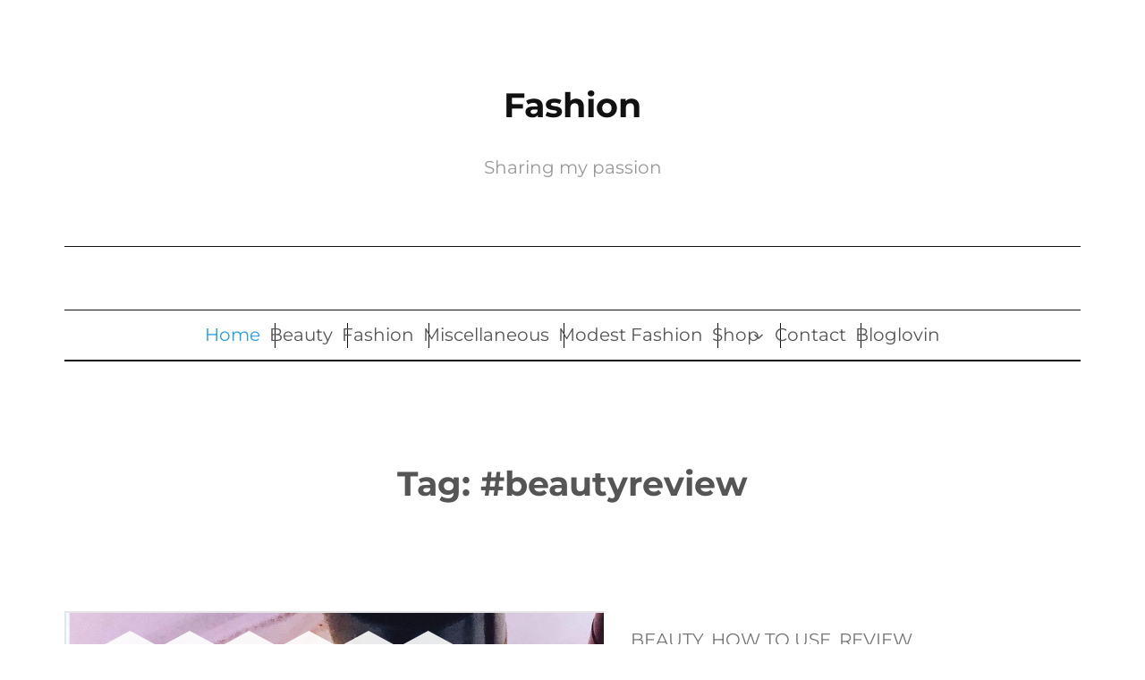

--- FILE ---
content_type: text/html; charset=utf-8
request_url: https://www.google.com/recaptcha/api2/aframe
body_size: 267
content:
<!DOCTYPE HTML><html><head><meta http-equiv="content-type" content="text/html; charset=UTF-8"></head><body><script nonce="NRmgPZoDtwsUIvvSHykmVA">/** Anti-fraud and anti-abuse applications only. See google.com/recaptcha */ try{var clients={'sodar':'https://pagead2.googlesyndication.com/pagead/sodar?'};window.addEventListener("message",function(a){try{if(a.source===window.parent){var b=JSON.parse(a.data);var c=clients[b['id']];if(c){var d=document.createElement('img');d.src=c+b['params']+'&rc='+(localStorage.getItem("rc::a")?sessionStorage.getItem("rc::b"):"");window.document.body.appendChild(d);sessionStorage.setItem("rc::e",parseInt(sessionStorage.getItem("rc::e")||0)+1);localStorage.setItem("rc::h",'1768726409931');}}}catch(b){}});window.parent.postMessage("_grecaptcha_ready", "*");}catch(b){}</script></body></html>

--- FILE ---
content_type: text/css
request_url: https://www.yneedthis.com/wp-content/themes/blockmag/style.css?ver=1676261371
body_size: 28775
content:
@charset "UTF-8";
/*
Theme Name: BlockMag
Theme URI: https://catchthemes.com/themes/blockmag
Author: Catch Themes
Author URI: https://catchthemes.com
Description: BlockMag is a free magazine WordPress block theme for full site editing. This theme is fully responsive, intuitive, and visually appealing. It is a beautifully designed theme perfect for building magazines and news websites. This block-based theme comes with an array of powerful customization options. The theme includes an eye-catchy light color scheme that looks more appealing. With the help of an intuitive drag-and-drop interface, you can easily customize your site. The theme includes simple and easy-to-use block patterns. There are 19+ block patterns, 11 Templates, and 8 Templates Parts available in this theme to help you build the magazine site the way you want. Some of the block patterns are 404 Header, Ad Full Width After Header, CTA, Cover News, Featured News, Footer Three Columns, Header With Buttons, Header With Logo Center, Recent Blog With Sidebar, Search Header, Post Header Without BG, Logo With No Title, and many more. All the block patterns, Templates, and Templates Parts are fully responsive adapt to all screen sizes, are highly customizable, and have fast loading. Download BlockMag today and start building an amazing magazine website!
Requires at least: 5.9
Tested up to: 6.1
Requires PHP: 5.6
Version: 1.0.1
License: GNU General Public License v2 or later
License URI: https://www.gnu.org/licenses/gpl-2.0.html
Text Domain: blockmag
Tags: blog, one-column, two-columns, left-sidebar, right-sidebar, block-patterns, block-styles, custom-background, custom-logo, custom-menu, featured-images, footer-widgets, full-site-editing,  threaded-comments, wide-blocks, translation-ready

This theme, like WordPress, is licensed under the GPL.
Use it to make something cool, have fun, and share what you've learned.

BlockMag is based on Twenty Twenty-Two WordPress Theme, 2021-2022 WordPress.org.
BlockMag is distributed under the terms of the GNU GPL.
*/
/*--------------------------------------------------------------
# Blocks
--------------------------------------------------------------*/
/* --- 1
-------------------------------------------------------- */
/* --- Block Base (from 2022 wordpress default)
-------------------------------------------------------- */
/*
 * Font smoothing.
 * This is a niche setting that will not be available via Global Styles.
 * https://github.com/WordPress/gutenberg/issues/35934
 */
body {
  -moz-osx-font-smoothing: grayscale;
  -webkit-font-smoothing: antialiased; }

/*
 * Text and navigation link styles.
 * Necessary until the following issue is resolved in Gutenberg:
 * https://github.com/WordPress/gutenberg/issues/27075
 */
a {
  text-decoration-thickness: 1px;
  text-underline-offset: 0.25ch; }

a:hover,
a:focus {
  text-decoration-style: dashed; }

a:active {
  text-decoration: none; }

.wp-block-navigation .wp-block-navigation-item a:hover,
.wp-block-navigation .wp-block-navigation-item a:focus {
  text-decoration: underline;
  text-decoration-style: solid; }

/*
 * Search and File Block button styles.
 * Necessary until the following issues are resolved in Gutenberg:
 * https://github.com/WordPress/gutenberg/issues/36444
 * https://github.com/WordPress/gutenberg/issues/27760
 */
.wp-block-search__button,
.wp-block-file .wp-block-file__button {
  background-color: var(--wp--preset--color--text-link);
  border-radius: 0;
  border: none;
  color: var(--wp--preset--color--background);
  font-size: var(--wp--preset--font-size--medium);
  padding: calc(.667em + 2px) calc(1.333em + 2px); }

/*
 * Button hover styles.
 * Necessary until the following issue is resolved in Gutenberg:
 * https://github.com/WordPress/gutenberg/issues/27075
 */
.wp-block-search__button:hover,
.wp-block-file .wp-block-file__button:hover,
.wp-block-button:not(.is-style-button) .wp-block-button__link:hover {
  opacity: 1; }

/*
 * Alignment styles.
 * These rules are temporary, and should not be relied on or
 * modified too heavily by themes or plugins that build on
 * BlockMag Pro. These are meant to be a precursor to
 * a global solution provided by the Block Editor.
 *
 * Relevant issues:
 * https://github.com/WordPress/gutenberg/issues/35607
 * https://github.com/WordPress/gutenberg/issues/35884
 */
.wp-site-blocks,
body > .is-root-container,
.edit-post-visual-editor__post-title-wrapper,
.wp-block-group.alignfull,
.wp-block-group.has-background,
.wp-block-cover.alignfull,
.is-root-container .wp-block[data-align="full"] > .wp-block-group,
.is-root-container .wp-block[data-align="full"] > .wp-block-cover {
  padding-left: var(--wp--custom--spacing--outer);
  padding-right: var(--wp--custom--spacing--outer); }

.wp-site-blocks .alignfull,
.wp-site-blocks > .wp-block-group.has-background,
.wp-site-blocks > .wp-block-cover,
.wp-site-blocks > .wp-block-template-part > .wp-block-group.has-background,
.wp-site-blocks > .wp-block-template-part > .wp-block-cover,
body > .is-root-container > .wp-block-group.has-background,
body > .is-root-container > .wp-block-cover,
body > .is-root-container > .wp-block-template-part > .wp-block-group.has-background,
body > .is-root-container > .wp-block-template-part > .wp-block-cover,
.is-root-container .wp-block[data-align="full"] {
  margin-left: calc(-1 * var(--wp--custom--spacing--outer)) !important;
  margin-right: calc(-1 * var(--wp--custom--spacing--outer)) !important;
  width: unset; }

/* Blocks inside columns don't have negative margins. */
.wp-site-blocks .wp-block-columns .wp-block-column .alignfull,
.is-root-container .wp-block-columns .wp-block-column .wp-block[data-align="full"],
.wp-site-blocks .alignfull:not(.wp-block-group) .alignfull,
.is-root-container .wp-block[data-align="full"] > *:not(.wp-block-group) .wp-block[data-align="full"] {
  margin-left: auto !important;
  margin-right: auto !important;
  width: inherit; }

/*
 * Responsive menu container padding.
 * This ensures the responsive container inherits the same
 * spacing defined above. This behavior may be built into
 * the Block Editor in the future.
 */
.wp-block-navigation__responsive-container.is-menu-open {
  padding-top: var(--wp--custom--spacing--outer);
  padding-bottom: var(--wp--custom--spacing--large);
  padding-right: var(--wp--custom--spacing--outer);
  padding-left: var(--wp--custom--spacing--outer); }

/* (Custom) - Added this code to make group and cover full width in editor which has alignfull class(after 6.0) */
body > .is-root-container:not(.wp-site-blocks),
body > .is-root-container:not(.wp-site-blocks) .wp-block-group.alignfull,
body > .is-root-container:not(.wp-site-blocks) .wp-block-cover.alignfull {
  padding-left: 0;
  padding-right: 0; }

.is-root-container {
  display: flow-root; }

:root {
  overflow-x: hidden; }

.is-root-container main.main-front-page,
.is-root-container main.main-front-page + footer {
  margin-block-start: 0 !important;
  padding-top: 0 !important;
  padding-bottom: 0 !important; }

/* End */
/* --- 2
-------------------------------------------------------- */
/* --- Block Styles
-------------------------------------------------------- */
/* --- WP Block Group Style
-------------------------------------------------------- */
.wp-block-section.is-style-padding-0 {
  padding-bottom: 0;
  padding-top: 0; }

/* --- WP Block Columns Style
-------------------------------------------------------- */
.wp-block-columns.is-style-have-gap-0 {
  gap: 0; }

/* --- WP Block Button Style
-------------------------------------------------------- */
.wp-block-button.is-style-button .wp-block-button__link:after,
.wp-block-lifestyle-news .wp-block-post-template > li .wp-block-post-excerpt__more-link:after,
.wp-block-featured-news .wp-block-post-template > li .wp-block-post-excerpt__more-link:after,
.wp-block-style-news .wp-block-post-template > li .wp-block-post-excerpt__more-link:after,
.wp-block-most-popular-news .wp-block-post-template > li .wp-block-post-excerpt__more-link:after {
  content: "";
  display: inline-block;
  width: 0.25rem;
  height: 0.25rem;
  border: 0.125rem solid;
  border-bottom: 0;
  border-left: 0;
  border-radius: 1px;
  transform: rotate(45deg);
  margin-left: 5px;
  margin-bottom: 2px;
  opacity: 0.6;
  transition: 0.3s; }

.wp-block-button.is-style-button .wp-block-button__link,
.wp-block-lifestyle-news .wp-block-post-template .wp-block-post-container .wp-block-post-excerpt .wp-block-post-excerpt__more-link,
.wp-block-featured-news .wp-block-post-template .wp-block-post-container .wp-block-post-excerpt .wp-block-post-excerpt__more-link,
.wp-block-style-news .wp-block-post-template .wp-block-post-container .wp-block-post-excerpt .wp-block-post-excerpt__more-link,
.wp-block-most-popular-news .wp-block-post-template .wp-block-post-container .wp-block-post-excerpt .wp-block-post-excerpt__more-link {
  background: transparent !important;
  background-color: transparent !important;
  border-radius: 0;
  color: var(--wp--preset--color--primary);
  font-size: var(--wp--preset--font-size--extra-small);
  font-weight: var(--wp--custom--typography--font-weight--semi-bold);
  padding: 0;
  margin-top: 0; }

.wp-block-button.is-style-button .wp-block-button__link:hover, .wp-block-button.is-style-button .wp-block-button__link:focus,
.wp-block-lifestyle-news .wp-block-post-template .wp-block-post-container .wp-block-post-excerpt .wp-block-post-excerpt__more-link:hover,
.wp-block-lifestyle-news .wp-block-post-template .wp-block-post-container .wp-block-post-excerpt .wp-block-post-excerpt__more-link:focus,
.wp-block-style-news .wp-block-post-template .wp-block-post-container .wp-block-post-excerpt .wp-block-post-excerpt__more-link:hover,
.wp-block-style-news .wp-block-post-template .wp-block-post-container .wp-block-post-excerpt .wp-block-post-excerpt__more-link:focus,
.wp-block-featured-news .wp-block-post-template .wp-block-post-container .wp-block-post-excerpt .wp-block-post-excerpt__more-link:hover,
.wp-block-featured-news .wp-block-post-template .wp-block-post-container .wp-block-post-excerpt .wp-block-post-excerpt__more-link:focus,
.wp-block-most-popular-news .wp-block-post-template .wp-block-post-container .wp-block-post-excerpt .wp-block-post-excerpt__more-link:hover,
.wp-block-most-popular-news .wp-block-post-template .wp-block-post-container .wp-block-post-excerpt .wp-block-post-excerpt__more-link:focus {
  color: var(--wp--preset--color--picton-blue); }

.is-style-outline > .wp-block-button__link:not(.has-background),
.wp-block-button__link.is-style-outline:not(.has-background) {
  background: transparent !important; }

.is-style-outline > .wp-block-button__link:not(.has-text-color),
.wp-block-button__link.is-style-outline:not(.has-text-color) {
  border: 1px solid var(--wp--preset--color--border-color);
  color: var(--wp--preset--color--foreground); }

/* --- WP Block Post Author Style
-------------------------------------------------------- */
.is-style-post-author-card {
  border: 1px solid var(--wp--preset--color--border-color);
  padding: var(--wp--custom--spacing--extra-small);
  box-sizing: border-box; }

.is-style-post-author-card.wp-block-post-author .wp-block-post-author__content {
  padding-left: 10px; }

.is-style-post-author-card.wp-block-post-author .wp-block-post-author__bio {
  font-size: var(--wp--custom--typography--font-size--heading-six);
  line-height: var(--wp--custom--typography--line-height--heading-six); }

.is-style-post-author-card.wp-block-post-author .wp-block-post-author__name {
  font-size: var(--wp--preset--font-size--normal);
  font-weight: var(--wp--custom--typography--font-weight--bold);
  line-height: var(--wp--custom--typography--line-height--paragraph);
  color: var(--wp--preset--color--foreground); }

.is-style-post-author-card.wp-block-post-author .wp-block-post-author__avatar > .avatar {
  border-radius: 50%; }

/* --- WP Block Post Comments Style
-------------------------------------------------------- */
.wp-block-post-comments.is-style-post-comments .commentlist > li > .children > li article,
.wp-block-post-comments.is-style-post-comments .commentlist > li > article {
  border-bottom: 1px solid var(--wp--preset--color--border-color);
  padding-bottom: var(--wp--custom--spacing--normal);
  padding-top: var(--wp--custom--spacing--normal); }

.wp-block-post-comments.is-style-post-comments .commentlist .comment-body > *:last-child,
.wp-block-post-comments.is-style-post-comments .comment-respond > *:last-child,
.wp-block-post-comments.is-style-post-comments .comment-respond .comment-form > *:last-child,
.wp-block-post-comments.is-style-post-comments .comment-respond .comment-form > P:last-of-type {
  margin-bottom: 0; }

.wp-block-post-comments.is-style-post-comments .comment-meta {
  font-size: 1em; }

.wp-block-post-comments.is-style-post-comments .comment-author {
  color: var(--wp--preset--color--foreground);
  font-weight: var(--wp--custom--typography--font-weight--bold);
  line-height: var(--wp--custom--typography--line-height--paragraph);
  margin-bottom: 7px; }

.wp-block-post-comments.is-style-post-comments .comment-content {
  margin-left: 3.4em;
  margin-top: 20px; }

.wp-block-post-comments.is-style-post-comments .comment-metadata {
  color: var(--wp--preset--color--body-text);
  font-size: var(--wp--preset--font-size--tiny);
  line-height: 1.62; }

.wp-block-post-comments.is-style-post-comments .comment-metadata a,
.wp-block-post-comments.is-style-post-comments .comment-author .fn .url {
  text-decoration: none; }

.wp-block-post-comments.is-style-post-comments .comment-author .fn .url {
  color: var(--wp--preset--color--text-link); }

.wp-block-post-comments.is-style-post-comments .comment-metadata a {
  color: var(--wp--preset--color--ironside-grey); }

.wp-block-post-comments .commentlist > .comment {
  padding-left: 0; }

.wp-block-post-comments.is-style-post-comments .comment-meta b {
  font-weight: var(--wp--custom--typography--font-weight--bold); }

.wp-block-post-comments.is-style-post-comments .comment-metadata a:hover,
.wp-block-post-comments.is-style-post-comments .comment-metadata a:focus,
.wp-block-post-comments.is-style-post-comments .comment-author .fn .url:hover,
.wp-block-post-comments.is-style-post-comments .comment-author .fn .url:focus {
  color: var(--wp--preset--color--picton-blue); }

.wp-block-post-comments.is-style-post-comments .comment-metadata > *:not(:last-child) {
  padding-right: 10px; }

.wp-block-post-comments.is-style-post-comments .reply {
  font-size: var(--wp--preset--font-size--small);
  margin-left: 4.4em; }

.wp-block-post-comments.is-style-post-comments .reply a {
  text-decoration: none;
  text-transform: uppercase;
  color: var(--wp--preset--color--foreground);
  font-weight: var(--wp--custom--typography--font-weight--bold); }

.wp-block-post-comments.is-style-post-comments .reply a:hover,
.wp-block-post-comments.is-style-post-comments .reply a:focus {
  color: var(--wp--preset--color--picton-blue); }

.wp-block-post-comments.is-style-post-comments .comment-respond {
  border: 1px solid;
  margin-top: var(--wp--custom--spacing--normal);
  padding: var(--wp--custom--spacing--wp-comment-vertical); }

.wp-block-post-comments.is-style-post-comments .comment-respond .comment-form {
  font-size: var(--wp--preset--font-size--upper-heading); }

.wp-block-post-comments.is-style-post-comments .comment-respond .comment-form a,
.wp-block-post-comments.is-style-post-comments .comment-respond .comment-form .logged-in-as,
.wp-block-post-comments.is-style-post-comments .comment-respond .comment-form .comment-notes,
.wp-block-post-comments.is-style-post-comments .comment-respond .comment-form .comment-form-cookies-consent {
  font-size: var(--wp--preset--font-size--extra-small);
  text-decoration: none; }

.wp-block-post-comments.is-style-post-comments textarea,
.wp-block-post-comments.is-style-post-comments input:not([type="submit"]):not([type="checkbox"]) {
  border: 1px solid;
  color: var(--wp--preset--color--body-text); }

.wp-block-post-comments.is-style-post-comments textarea:focus,
.wp-block-post-comments.is-style-post-comments input:not([type="submit"]):not([type="checkbox"]):focus {
  border-color: var(--wp--preset--color--ironside-grey);
  color: var(--wp--preset--color--foreground);
  outline: none; }

.form-submit.wp-block-button {
  text-align: center; }

/* --- WP Block Latest Comments Style
-------------------------------------------------------- */
.wp-block-latest-comments.is-style-latest-comments {
  margin-top: 0;
  padding: 0; }

.wp-block-latest-comments.is-style-latest-comments a {
  text-decoration: none; }

.wp-block-latest-comments.is-style-latest-comments .wp-block-latest-comments__comment {
  border-bottom: 1px solid var(--wp--preset--color--border-color);
  padding-bottom: var(--wp--custom--spacing--normal);
  padding-top: var(--wp--custom--spacing--normal);
  margin-bottom: 0; }

.wp-block-latest-comments.is-style-latest-comments .wp-block-latest-comments__comment .wp-block-latest-comments__comment-excerpt > *:last-child {
  margin-bottom: 0; }

.wp-block-latest-comments.is-style-latest-comments .wp-block-latest-comments__comment .wp-block-latest-comments__comment-excerpt {
  margin-top: 20px; }

.wp-block-latest-comments.is-style-latest-comments .wp-block-latest-comments__comment .wp-block-latest-comments__comment-date {
  margin-top: 7px; }

.wp-block-latest-comments.is-style-latest-comments .wp-block-latest-comments__comment .wp-block-latest-comments__comment-author {
  color: var(--wp--preset--color--foreground);
  font-weight: var(--wp--custom--typography--font-weight--bold);
  line-height: var(--wp--custom--typography--line-height--paragraph); }

/* --- WP Block Quote Style
-------------------------------------------------------- */
.wp-block-quote.is-style-block-quote p {
  color: var(--wp--preset--color--foreground);
  font-size: var(--wp--preset--font-size--content-heading);
  font-style: italic;
  font-weight: var(--wp--custom--typography--font-weight--normal);
  line-height: var(--wp--custom--typography--line-height--paragraph);
  margin-top: 0; }

.wp-block-quote.is-style-block-quote,
.wp-block-quote.is-style-block-quote.has-text-align-left,
.wp-block-quote.is-style-block-quote.has-text-align-right,
.wp-block-quote.is-style-block-quote.has-text-align-center {
  border: 0;
  position: relative;
  padding: 80px 0 0 0; }

.wp-block-quote.is-style-block-quote:before {
  color: var(--wp--preset--color--text-link);
  content: "\201C";
  display: block;
  float: left;
  font-family: Arial;
  font-size: clamp(100px, 7.5vw, 130px);
  font-style: normal;
  font-weight: var(--wp--custom--typography--font-weight--bold);
  height: 0;
  line-height: 1;
  position: absolute;
  margin-top: 5px;
  top: 0; }

.wp-block-quote.is-style-block-quote.has-text-align-left:before {
  left: 0;
  transform: none; }

.wp-block-quote.is-style-block-quote.has-text-align-right:before {
  left: unset;
  right: 0; }

.wp-block-quote.is-style-block-quote.has-text-align-center:before {
  left: 50%;
  transform: translateX(-50%); }

.wp-block-quote.is-style-block-quote cite,
.wp-block-quote.is-style-block-quote footer {
  font-size: var(--wp--preset--font-size--small); }

.wp-block-quote.is-style-block-quote.is-style-large,
.wp-block-quote.is-style-block-quote.is-large {
  color: var(--wp--preset--color--foreground); }

/* --- WP Block Pullquote Style
-------------------------------------------------------- */
.wp-block-pullquote.is-style-pullquote {
  border-bottom-color: var(--wp--preset--color--text-link);
  border-top-color: var(--wp--preset--color--text-link);
  padding: 1.75em 0;
  border-top-width: 0.25em;
  border-bottom-width: 0.25em; }

.wp-block-pullquote.is-style-pullquote blockquote {
  margin: 0; }

.wp-block-pullquote.is-style-pullquote p {
  color: var(--wp--preset--color--foreground);
  font-size: var(--wp--preset--font-size--content-heading);
  font-style: italic;
  font-weight: var(--wp--custom--typography--font-weight--normal);
  line-height: var(--wp--custom--typography--line-height--paragraph);
  margin-top: 0; }

.wp-block-pullquote.is-style-pullquote cite,
.wp-block-pullquote.is-style-pullquote footer,
.wp-block-pullquote.is-style-pullquote .wp-block-pullquote__citation {
  font-size: var(--wp--preset--font-size--small);
  text-transform: none; }

.wp-block-pullquote.is-style-pullquote.alignleft,
.wp-block-pullquote.is-style-pullquote.alignright,
.wp-block[data-align="left"] .wp-block-pullquote.is-style-pullquote,
.wp-block[data-align="right"] .wp-block-pullquote.is-style-pullquote {
  border-bottom: 0;
  border-top: 0; }

.wp-block-pullquote.is-style-pullquote.alignleft,
.wp-block[data-align="left"] .wp-block-pullquote.is-style-pullquote {
  border-left: 0.25em solid var(--wp--preset--color--text-link);
  padding: 0 0 0 1.75em;
  text-align: left; }

.wp-block-pullquote.is-style-pullquote.alignleft.has-text-align-right,
.wp-block[data-align="left"] .wp-block-pullquote.is-style-pullquote.has-text-align-right {
  text-align: right; }

.wp-block-pullquote.is-style-pullquote.alignleft.has-text-align-center,
.wp-block[data-align="left"] .wp-block-pullquote.is-style-pullquote.has-text-align-center,
.wp-block-pullquote.is-style-pullquote.alignright.has-text-align-center,
.wp-block[data-align="right"] .wp-block-pullquote.is-style-pullquote.has-text-align-center {
  text-align: center; }

.wp-block-pullquote.is-style-pullquote.alignright,
.wp-block[data-align="right"] .wp-block-pullquote.is-style-pullquote {
  border-right: 0.25em solid var(--wp--preset--color--text-link);
  padding: 0 1.75em 0 0;
  text-align: right; }

.wp-block-pullquote.is-style-pullquote.alignright.has-text-align-left,
.wp-block[data-align="right"] .wp-block-pullquote.is-style-pullquote.has-text-align-left {
  text-align-last: left; }

/* --- WP Block Table Style
-------------------------------------------------------- */
.wp-block-table.is-style-wp-table td,
.wp-block-table.is-style-wp-table th {
  border-color: var(--wp--preset--color--border-color);
  padding: 0.5em 1.4em; }

.wp-block-table.is-style-wp-table th:not(.has-text-align-left):not(.has-text-align-right):not(.has-text-align-center) {
  text-align: left; }

.wp-block-table.is-style-wp-table thead {
  border-bottom: 0; }

.wp-block-table tfoot {
  border-top: 0; }

.wp-block-table.is-style-wp-table th {
  font-weight: var(--wp--custom--typography--font-weight--bold);
  color: var(--wp--preset--color--foreground); }

.wp-block-table.is-style-wp-table table {
  border: 1px solid var(--wp--preset--color--border-color); }

.wp-block-table.is-style-wp-table td {
  border-bottom: 0;
  border-top: 0; }

/* --- WP Block Preformatted and Verse Style
-------------------------------------------------------- */
.wp-block-preformatted.is-style-wp-preformatted,
.wp-block-verse.is-style-wp-verse {
  background-color: var(--wp--preset--color--secondary);
  box-sizing: border-box;
  font-family: 'Courier Prime', monospace;
  padding: var(--wp--custom--spacing--extra-small);
  overflow: auto;
  word-wrap: break-word; }

pre.wp-block-code {
  box-sizing: border-box; }

/* --- WP Block Social Icons Style
-------------------------------------------------------- */
.wp-block-social-links:not(.is-style-logos-only):not(.is-style-pill-shape):not(.is-style-circle-shape) .wp-social-link .components-button,
.wp-block-social-links:not(.is-style-logos-only):not(.is-style-pill-shape):not(.is-style-circle-shape) .wp-social-link a,
.wp-block-social-links.is-style-default .wp-social-link .components-button,
.wp-block-social-links.is-style-default .wp-social-link a {
  border-radius: 0; }

.wp-block-social-link:hover {
  transform: none; }

.wp-block-social-links.is-style-logos-only .wp-block-social-link .wp-block-social-link-anchor svg {
  transition: all 0.5s ease; }

/* --- 3
-------------------------------------------------------- */
/* --- Theme Style
-------------------------------------------------------- */
.wp-block-post-comments.is-style-post-comments .comment-meta .comment-author,
.wp-block-post-comments.is-style-post-comments .reply,
.wp-block-scroll-down,
.wp-block-site-info,
.wp-block-footer .tnp-subscription-minimal input.tnp-submit {
  font-family: var(--wp--preset--font-family--montserrat); }

.wp-block-post-comments .comment-reply-title {
  text-align: center; }

a,
.content > .video-play:hover span,
.content > .video-play svg,
a svg.icon,
.wp-block-social-links .wp-block-social-link .wp-block-social-link-anchor,
.wp-block-post-featured-image img,
.wp-block-fse-pro-header-search svg,
.wp-block-fse-pro-header-social svg,
.wp-block-fse-pro-icons,
.topbar-wrapper,
.wp-block-featured-video .wp-block-video-cover img,
.wp-block-feature-content .wp-block-image a img {
  transition: all 0.5s ease; }

.wp-block-section .wp-block-group-heading {
  margin-bottom: 4px;
  padding-top: 21px;
  border-top: 1px solid; }

.wp-block-section .wp-block-group-heading > h2 {
  margin-top: 7px; }

.wp-block-group-heading h6,
.wp-block-cover .wp-block-group-heading h6 {
  font-weight: var(--wp--custom--typography--font-weight--bold);
  font-size: var(--wp--preset--font-size--normal); }

.wp-block-group-heading h2 {
  margin-block-start: 7px !important; }

.wp-block-group-heading .is-style-button .wp-block-button__link {
  position: relative;
  padding-right: 15px;
  display: flex;
  align-items: center;
  margin-bottom: 12px; }

.wp-block-group-heading .is-style-button .wp-block-button__link:hover,
.wp-block-group-heading .is-style-button .wp-block-button__link:focus {
  padding-right: 10px; }

.wp-block-group-heading .is-style-button .wp-block-button__link:after {
  position: absolute;
  right: 0;
  margin-bottom: 0; }

.wp-block-group-heading .is-style-button .wp-block-button__link:hover::before {
  background-color: var(--wp--preset--color--border-color);
  border-radius: 50%; }

.wp-block-group-heading .is-style-button .wp-block-button__link:hover::after {
  color: var(--wp--preset--color--picton-blue); }

@media screen and (max-width: 48.8125em) {
  .wp-block-group-heading .wp-block-buttons {
    justify-content: flex-start; } }
.wp-block-image {
  margin-bottom: 1.5em;
  margin-top: var(--wp--style--block-gap, 2em); }

body:not(.home) .wp-site-blocks main {
  padding-bottom: var(--wp--custom--spacing--main-block-gap);
  padding-top: var(--wp--custom--spacing--main-block-gap); }

body.home .wp-site-blocks main {
  margin-top: 0; }

.error404 main .wp-block-search,
.single.post-template-default main .wp-block-template-part {
  margin-bottom: 1.75em; }

.wp-block-table,
.wp-block-audio,
.wp-block-pullquote {
  margin-top: var(--wp--style--block-gap); }

.wp-block-latest-posts li a {
  text-decoration: none; }

.wp-block-latest-posts.is-grid li {
  margin-bottom: 0; }

.wp-block-categories__list a,
.wp-block-categories-list a,
.wp-block-archives-list a {
  text-decoration: none; }

.wp-block-section .wp-block-columns .wp-block-columns {
  margin-bottom: 0; }

.no-margin-top {
  margin-top: 0; }

.is-stacked-on-mobile .wp-block-media-text__media {
  margin-bottom: 28px; }

body.page-template-blank .wp-site-blocks main {
  margin-top: 0;
  padding-bottom: 0;
  padding-top: 0; }

.page-template-front .wp-site-blocks main {
  margin-top: 0;
  padding-bottom: 0;
  padding-top: 0; }

.wp-block-section-content h2 {
  font-weight: var(--wp--custom--typography--font-weight--semi-bold); }

/* For case study mobile view */
@media (min-width: 600px) and (max-width: 781px) {
  .wp-block-columns.case-study-columns:not(.is-not-stacked-on-mobile) > .wp-block-column:not(:only-child) {
    flex-basis: 50% !important; } }
ul li::marker {
  color: var(--wp--preset--color--text-link); }

/* --- WP Block Header
-------------------------------------------------------- */
.wp-block-main-header .wp-block-buttons .is-style-outline > :where(.wp-block-button__link),
.wp-block-main-header .wp-block-buttons :where(.wp-block-button__link).is-style-outline {
  padding: 9px 28px; }

.wp-block-main-header .wp-block-button.is-style-button .wp-block-button__link:after {
  content: none; }

header .wp-block-buttons .wp-block-button__link {
  margin-top: 0; }

.topbar-wrapper {
  border-top: 1px solid;
  border-bottom: 1px solid; }
  .topbar-wrapper .wp-block-fse-pro-header-search .search-controller {
    border-left: 1px solid;
    border-right: 1px solid;
    transition: all 0.5s ease; }
  .topbar-wrapper .wp-block-fse-pro-header-search .search-container {
    top: 100%; }

.trending-wrapper {
  gap: 0 10px !important;
  white-space: nowrap;
  overflow: hidden;
  text-overflow: ellipsis;
  display: block;
  max-width: 100%; }
  .trending-wrapper .trending-headiing {
    font-family: var(--wp--preset--font-family--montserrat); }
  .trending-wrapper ul {
    padding-left: 0; }
    .trending-wrapper ul li {
      max-width: 450px;
      white-space: nowrap;
      overflow: hidden;
      text-overflow: ellipsis; }
      .trending-wrapper ul li a {
        text-decoration: none; }
    .trending-wrapper ul li::marker {
      font-size: 0; }
  .trending-wrapper .wp-block-query.trending-query .wp-block-post-template > li {
    margin-bottom: 0;
    padding-bottom: 0;
    border-bottom: 0; }
    .trending-wrapper .wp-block-query.trending-query .wp-block-post-template > li .wp-block-post-title {
      font-size: var(--wp--preset--font-size--extra-small);
      font-family: var(--wp--preset--font-family--montserrat);
      line-height: var(--wp--custom--typography--line-height--paragraph); }
  .trending-wrapper .fse-slider-wrapper.vertical .wp-block-fse-pro-slides p,
  .trending-wrapper .swiper-wrapper.vertical .wp-block-fse-pro-slides p {
    font-size: var(--wp--preset--font-size--extra-small);
    font-family: var(--wp--preset--font-family--montserrat);
    line-height: var(--wp--custom--typography--line-height--paragraph); }
    .trending-wrapper .fse-slider-wrapper.vertical .wp-block-fse-pro-slides p a,
    .trending-wrapper .swiper-wrapper.vertical .wp-block-fse-pro-slides p a {
      text-decoration: none;
      max-width: 100%;
      white-space: nowrap;
      overflow: hidden;
      text-overflow: ellipsis;
      display: block; }
  .trending-wrapper .fse-slider-wrapper.vertical .wp-block-fse-pro-slider,
  .trending-wrapper .swiper-wrapper.vertical {
    height: 25px; }

.is-root-container .wp-block-query.trending-query .wp-block-query-no-results {
  display: none; }
.is-root-container .wp-block-section.wp-block-featured-news .wp-block-post-template > li:nth-child(4) {
  float: left;
  clear: none; }
.is-root-container .wp-block-section.wp-block-featured-news .wp-block-post-template > li:nth-child(5) {
  clear: left; }

@media screen and (min-width: 48em) {
  .is-root-container .wp-block-section.wp-block-featured-news .wp-block-post-template > li:nth-child(4n) {
    margin-left: 30px; }
  .is-root-container .wp-block-section.wp-block-featured-news .wp-block-post-template > li:nth-child(4n+1) {
    margin-left: 0;
    clear: left; }
  .is-root-container .wp-block-section.wp-block-most-popular-news .wp-block-query.most-popular-query .wp-block-post-template > li:nth-child(3n):after {
    content: ""; }
  .is-root-container .wp-block-section.wp-block-most-popular-news .wp-block-query.most-popular-query .wp-block-post-template > li:nth-child(3n - 2):after {
    content: none; }
  .is-root-container .wp-block-section.wp-block-most-popular-news .wp-block-query.most-popular-query .wp-block-post-template > li:nth-child(1):after {
    content: ""; } }
@media screen and (min-width: 64em) {
  .is-root-container .wp-block-section.wp-block-style-news .wp-block-post-template.is-flex-container.is-flex-container.columns-3 > li:nth-child(4n + 2) {
    clear: none; }
  .is-root-container .wp-block-section.wp-block-style-news .wp-block-post-template.is-flex-container.is-flex-container.columns-3 > li:nth-child(4n - 1) {
    clear: left; }
  .is-root-container .wp-block-section.wp-block-style-news .wp-block-post-template.is-flex-container.is-flex-container.columns-3 > li:nth-child(3) {
    clear: none; } }
@media screen and (min-width: 85.375em) {
  .is-root-container .wp-block-section.wp-block-featured-news .wp-block-post-template > li:nth-child(4n) {
    margin-left: 40px; } }
.trending-wrapper {
  padding-top: 17px; }

.current-date-wrapper,
.trending-wrapper {
  padding-top: 17px; }

.trending-wrapper {
  padding-bottom: 7px; }

.current-date-wrapper .wp-block-fse-pro-date {
  color: var(--wp--preset--color--text-link);
  font-weight: var(--wp--custom--typography--font-weight--semi-bold);
  font-size: var(--wp--preset--font-size--extra-small); }
  .current-date-wrapper .wp-block-fse-pro-date span.day:after {
    content: ","; }

.topbar-toggle-wrap {
  position: relative;
  z-index: 9;
  text-align: center;
  padding: 9px 0; }
  .topbar-toggle-wrap .toggle-close {
    margin-top: 0;
    cursor: pointer; }
  .topbar-toggle-wrap .open {
    cursor: pointer; }
  .topbar-toggle-wrap .wp-block-fse-pro-icons .fse-pro-icons {
    display: block; }
    .topbar-toggle-wrap .wp-block-fse-pro-icons .fse-pro-icons svg {
      width: 24px;
      height: 24px; }
  .topbar-toggle-wrap .header-top-label {
    cursor: pointer;
    margin-top: 0;
    line-height: 1.5;
    margin-left: 5px;
    text-transform: uppercase;
    font-size: var(--wp--preset--font-size--medium);
    color: var(--wp--preset--color--foreground); }

.open.hide + .wp-block-fse-pro-icons.toggle-close {
  display: block;
  margin-top: 0;
  cursor: pointer; }

.open + .wp-block-fse-pro-icons.toggle-close {
  display: none; }

.topbar-wrapper.toggle-on + .topbar-toggle-wrap .toggle-close.hide {
  display: block; }

.topbar-wrapper + .topbar-toggle-wrap {
  margin-top: 0;
  display: flex;
  justify-content: center; }

.topbar-wrapper.toggle-on {
  display: block;
  -webkit-transform: scaleY(1);
  -moz-transform: scaleY(1);
  -ms-transform: scaleY(1);
  transform: scaleY(1); }
  .topbar-wrapper.toggle-on .wp-block-group.alignwide,
  .topbar-wrapper.toggle-on .trending-wrapper {
    display: block; }

.topbar-main-wrapper {
  border-bottom: 1px solid var(--wp--preset--color--border-color); }

.wp-block-main-header.wp-block-main-header-logo-center .is-content-justification-space-between.wp-block-group.alignwide {
  gap: 0; }

.topbar-wrapper {
  top: 42px;
  -webkit-transform: scaleY(0);
  -moz-transform: scaleY(0);
  -ms-transform: scaleY(0);
  transform: scaleY(0);
  padding: 0;
  position: absolute;
  transform-origin: top;
  width: 100% !important;
  z-index: 2;
  background-color: var(--wp--preset--color--background); }
  .topbar-wrapper > .wp-block-group > .wp-block-group:not(.social-toggle-search-wrapper) {
    display: block; }

body.admin-bar .topbar-wrapper {
  top: 88px; }

.topbar-wrapper.toggle-on .wp-block-group.alignwide {
  padding-bottom: 10px; }

.topbar-wrapper.toggle-on + .topbar-toggle-wrap .wp-block-fse-pro-icons.open {
  display: none; }

/* --- WP Block Site title Style
-------------------------------------------------------- */
.wp-block-site-title a {
  text-decoration: none;
  color: var(--wp--preset--color--foreground); }

.wp-block-site-title a:hover,
.wp-block-site-title a:focus {
  color: var(--wp--preset--color--picton-blue); }

.wp-block-site-tagline {
  opacity: 0.6; }

/* --- WP Block Navigation Main
-------------------------------------------------------- */
.wp-block-main-header .wp-block-navigation {
  margin-left: auto; }

.wp-block-navigation .wp-block-navigation-item a:hover,
.wp-block-navigation .wp-block-navigation-item a:focus,
.wp-block-main-header .wp-block-navigation .wp-block-navigation-item__content {
  text-decoration: none; }

.wp-block-buttons-header .wp-block-buttons .wp-block-button .wp-block-button__link {
  margin-top: 0; }

.wp-block-navigation .wp-block-navigation__submenu-container {
  padding: 7px 0; }

.wp-block-centered-menu .wp-block-navigation {
  text-align: center; }

/* --- WP Block Button
-------------------------------------------------------- */
.wp-block-query-pagination-previous,
.wp-block-query-pagination-next,
.wp-block-post-template .wp-block-post-container .wp-block-post-excerpt .wp-block-post-excerpt__more-link,
input[type="button"],
input[type="reset"],
input[type="submit"],
.tnp-subscription-minimal form input.tnp-submit {
  font-family: var(--wp--preset--font-family--montserrat);
  background: var(--wp--preset--color--text-link);
  border: 0;
  border-radius: 0;
  color: var(--wp--preset--color--color-white);
  cursor: pointer;
  font-size: var(--wp--preset--font-size--medium);
  font-weight: var(--wp--custom--typography--font-weight--bold);
  line-height: var(--wp--custom--typography--line-height--paragraph);
  padding-top: max(0.7rem, 0.75vw);
  padding-right: max(1.5rem, 1.499vw);
  padding-bottom: max(0.7rem, 0.75vw);
  padding-left: max(1.5rem, 1.499vw);
  text-transform: uppercase;
  text-decoration: none; }

.wp-block-query-pagination-previous:hover, .wp-block-query-pagination-previous:focus,
.wp-block-query-pagination-next:hover,
.wp-block-query-pagination-next:focus,
.wp-block-post-template .wp-block-post-container .wp-block-post-excerpt .wp-block-post-excerpt__more-link:hover,
.wp-block-post-template .wp-block-post-container .wp-block-post-excerpt .wp-block-post-excerpt__more-link:focus,
input[type="button"]:hover,
input[type="button"]:focus,
input[type="reset"]:hover,
input[type="reset"]:focus,
input[type="submit"]:hover,
input[type="submit"]:focus {
  opacity: 0.90; }

.is-style-outline > :where(.wp-block-button__link),
:where(.wp-block-button__link).is-style-outline {
  border: 1px solid; }

.wp-block-button__link,
.tnp-subscription-minimal form input.tnp-submit {
  transition: all .3s ease-in-out; }

.wp-block-button__link:hover,
.wp-block-button__link:focus,
.wp-block-query-pagination-previous:hover,
.wp-block-query-pagination-previous:focus,
.wp-block-query-pagination-next:hover,
.wp-block-query-pagination-next:focus,
.wp-block-post-template .wp-block-post-container .wp-block-post-excerpt .wp-block-post-excerpt__more-link:hover,
.wp-block-post-template .wp-block-post-container .wp-block-post-excerpt .wp-block-post-excerpt__more-link:focus,
input[type="button"]:hover,
input[type="button"]:focus,
input[type="reset"]:hover,
input[type="reset"]:focus,
input[type="submit"]:hover,
input[type="submit"]:focus,
.tnp-subscription-minimal form input.tnp-submit:hover,
.tnp-subscription-minimal form input.tnp-submit:focus {
  border-color: transparent;
  background: var(--wp--preset--color--picton-blue);
  color: var(--wp--preset--color--color-white);
  opacity: 1; }

/* --- WP Block Mobile Toggle Icon
-------------------------------------------------------- */
.wp-block-navigation__responsive-container-open svg,
.wp-block-navigation__responsive-container-close svg {
  height: 28px;
  width: 28px; }

.wp-block-navigation__responsive-container-open,
.wp-block-navigation__responsive-container-close {
  padding: 7px; }

/* --- WP Block Query Pagination
-------------------------------------------------------- */
.wp-block-query-pagination > .wp-block-query-pagination-numbers {
  display: flex;
  align-items: center;
  flex-wrap: wrap; }

.wp-block-query-pagination-numbers .page-numbers {
  background-color: var(--wp--preset--color--secondary);
  box-sizing: border-box;
  display: inline-block;
  border: 0;
  color: var(--wp--preset--color--body-text);
  display: flex;
  align-items: center;
  justify-content: center;
  font-size: var(--wp--preset--font-size--upper-heading);
  height: var(--wp--custom--spacing--wp-block-page-numbers);
  line-height: var(--wp--custom--typography--line-height--heading-four);
  margin-right: 7px;
  margin-bottom: 7px;
  text-decoration: none;
  text-align: center;
  width: var(--wp--custom--spacing--wp-block-page-numbers);
  font-weight: var(--wp--custom--typography--font-weight--semi-bold); }

.wp-block-query-pagination-numbers .page-numbers:not(.dots):hover,
.wp-block-query-pagination-numbers .page-numbers:not(.dots):focus,
.wp-block-query-pagination-numbers .page-numbers:not(.dots).current {
  color: var(--wp--preset--color--color-light);
  background: var(--wp--preset--color--text-link); }

/* --- WP Block Post Terms( WP Block Post Meta)
-------------------------------------------------------- */
.wp-block-post-meta,
.taxonomy-category.wp-block-post-terms > a,
.taxonomy-post_tag.wp-block-post-terms > a,
.wp-block-post-date a {
  color: var(--wp--preset--color--meta);
  text-decoration: none;
  text-transform: uppercase; }

.wp-block-post-author__name {
  font-size: var(--wp--preset--font-size--small);
  font-family: var(--wp--preset--font-family--montserrat);
  font-weight: var(--wp--custom--typography--font-weight--medium);
  line-height: var(--wp--custom--typography--line-height--heading-two);
  text-transform: capitalize;
  color: var(--wp--preset--color--dune); }
  .wp-block-post-author__name:before {
    content: "By";
    text-transform: lowercase;
    margin-right: 5px; }

.wp-block-section .wp-block-post-date {
  font-size: var(--wp--preset--font-size--small);
  font-weight: var(--wp--custom--typography--font-weight--normal);
  line-height: var(--wp--custom--typography--line-height--heading-two);
  text-transform: capitalize;
  color: var(--wp--preset--color--dune); }
  .wp-block-section .wp-block-post-date:before {
    content: "—";
    margin-right: 5px; }
.wp-block-section .wp-block-post-meta {
  gap: 0 7px; }

.single .wp-block-post-meta,
.single .taxonomy-category.wp-block-post-terms > a,
.single .taxonomy-post_tag.wp-block-post-terms > a,
.single .wp-block-post-date a {
  text-transform: lowercase; }

.wp-block-post-meta .wp-block-post-author .icon-user {
  top: 0; }

.single .taxonomy-category.wp-block-post-terms > a,
.single .taxonomy-post_tag.wp-block-post-terms > a {
  border: 1px solid var(--wp--preset--color--border-color);
  color: var(--wp--preset--color--foreground);
  display: inline-block;
  margin-bottom: 4px;
  margin-right: 7px;
  padding: 4px 14px; }

.single .taxonomy-category.wp-block-post-terms > a:hover,
.single .taxonomy-category.wp-block-post-terms > a:focus,
.single .taxonomy-post_tag.wp-block-post-terms > a:hover,
.single .taxonomy-post_tag.wp-block-post-terms > a:focus {
  border-color: transparent;
  background: var(--wp--preset--color--border-color);
  color: var(--wp--preset--color--color-white); }

.single .taxonomy-category.wp-block-post-terms > .wp-block-post-terms__separator,
.single .taxonomy-post_tag.wp-block-post-terms > .wp-block-post-terms__separator {
  display: none; }

/* --- WP Block Post Terms( WP Block Post Meta) Custom
-------------------------------------------------------- */
.wp-block-post-meta.custom-meta .wp-post-author {
  position: relative;
  font-size: var(--wp--preset--font-size--small);
  font-weight: var(--wp--custom--typography--font-weight--medium);
  line-height: var(--wp--custom--typography--line-height--heading-two);
  text-transform: capitalize;
  color: var(--wp--preset--color--dune); }
  .wp-block-post-meta.custom-meta .wp-post-author:before {
    content: "By";
    text-transform: lowercase;
    margin-right: 5px; }
.wp-block-post-meta.custom-meta .wp-post-date {
  font-size: var(--wp--preset--font-size--small);
  font-weight: var(--wp--custom--typography--font-weight--normal);
  line-height: var(--wp--custom--typography--line-height--heading-two);
  color: var(--wp--preset--color--dune);
  position: relative;
  text-transform: capitalize; }
  .wp-block-post-meta.custom-meta .wp-post-date:before {
    content: "—";
    margin-right: 5px; }
  .wp-block-post-meta.custom-meta .wp-post-date a {
    color: var(--wp--preset--color--meta);
    text-decoration: none;
    text-transform: capitalize; }
    .wp-block-post-meta.custom-meta .wp-post-date a:hover, .wp-block-post-meta.custom-meta .wp-post-date a:focus {
      color: var(--wp--preset--color--picton-blue); }

/* --- WP Block Post Navigation Link
-------------------------------------------------------- */
.wp-block-post-navigation-link .post-navigation-link__label {
  display: block;
  font-size: var(--wp--preset--font-size--extra-small);
  font-weight: var(--wp--custom--typography--font-weight--bold);
  line-height: var(--wp--custom--typography--line-height--extra-small);
  text-transform: uppercase; }

.wp-block-post-navigation-link .post-navigation-link__label + .post-navigation-link__title {
  margin-top: 14px;
  display: block; }

.post-navigation-link-next {
  margin-top: 21px; }

.wp-block-post-navigation-link a {
  color: var(--wp--preset--color--foreground);
  text-decoration: none; }

.wp-block-post-navigation-link .post-navigation-link__title {
  font-family: var(--wp--preset--font-family--libre-baskerville);
  line-height: var(--wp--custom--typography--line-height--heading-two); }

.wp-block-post-navigation-link a:hover,
.wp-block-post-navigation-link a:focus {
  color: var(--wp--preset--color--picton-blue); }

.wp-block-navigation .wp-block-navigation__submenu-icon {
  color: var(--wp--preset--color--body-text); }

.wp-block-navigation .wp-block-navigation__submenu-icon {
  margin-right: 7px; }

/* --- WP Block Post Template(wp-block-post)
-------------------------------------------------------- */
.wp-block-post-title a {
  text-decoration: none; }

.wp-block-post-template .wp-block-post-title a {
  color: var(--wp--preset--color--foreground); }

.wp-block-post-template .wp-block-post-title a:hover,
.wp-block-post-template .wp-block-post-title a:focus {
  color: var(--wp--preset--color--picton-blue); }

body > .is-root-container .wp-block-post-template > li .wp-block-post-container,
body .wp-block-post-template > li .wp-block-post-container {
  margin-top: 0; }

.wp-block-post-terms svg.icon {
  display: none; }

.wp-block-post-container .wp-block-post-meta + .wp-block-post-title {
  margin-top: 14px; }

h1.wp-block-post-title {
  font-size: var(--wp--custom--typography--font-size--heading-one); }

.wp-block-post-template .wp-block-post-meta > * {
  align-items: center; }

svg.icon {
  fill: var(--wp--preset--color--body-text);
  height: 14px;
  margin-right: 7px;
  width: 14px;
  position: relative;
  top: 2px; }

.post-navigation-link-next svg.icon {
  padding-left: 7px;
  padding-right: 0; }

a svg.icon {
  fill: var(--wp--preset--color--foreground); }

.wp-block-post-excerpt > *:last-child {
  margin-bottom: 0; }

.wp-block-post-excerpt__more-link {
  margin-top: 8px; }

.wp-block-post-template > li {
  margin-bottom: var(--wp--custom--spacing--wp-comment-horizontal);
  margin-top: 0;
  padding-bottom: var(--wp--custom--spacing--wp-comment-horizontal);
  border-bottom: 1px solid var(--wp--preset--color--border-color); }

.wp-block-post-template div.wp-block-columns {
  gap: 0; }
  .wp-block-post-template div.wp-block-columns > .wp-block-column {
    margin-bottom: var(--wp--style--block-gap, 2em); }
    .wp-block-post-template div.wp-block-columns > .wp-block-column:last-child {
      margin-bottom: 0; }

.wp-block-post-template div.wp-block-columns > .wp-block-column:empty {
  margin: 0; }

.wp-block-post-featured-image,
.wp-block-featured-video .wp-block-video-cover,
.wp-block-feature-content .wp-block-image {
  overflow: hidden; }

.wp-block-post-featured-image:hover img,
.wp-block-featured-video .wp-block-video-cover:hover img,
.wp-block-feature-content .wp-block-image a:hover img,
.wp-block-feature-content .wp-block-image a:focus img {
  transform: scale(1.05); }

.wp-block-post-author {
  text-transform: capitalize; }

/* --- WP Block Quote
-------------------------------------------------------- */
.wp-block-quote.is-style-large cite,
.wp-block-quote.is-style-large footer,
.wp-block-quote.is-large cite,
.wp-block-quote.is-large footer {
  text-align: left; }

.wp-block-quote.has-text-align-left.is-style-large cite,
.wp-block-quote.has-text-align-left.is-style-large footer,
.wp-block-quote.has-text-align-left.is-large cite,
.wp-block-quote.has-text-align-left.is-large footer {
  text-align: left; }

.wp-block-quote.has-text-align-right.is-style-large cite,
.wp-block-quote.has-text-align-right.is-style-large footer,
.wp-block-quote.has-text-align-right.is-large cite,
.wp-block-quote.has-text-align-right.is-large footer {
  text-align: right; }

.wp-block-quote.has-text-align-center.is-style-large cite,
.wp-block-quote.has-text-align-center.is-style-large footer,
.wp-block-quote.has-text-align-center.is-large cite,
.wp-block-quote.has-text-align-center.is-large footer {
  text-align: center; }

.wp-block-quote.is-style-plain,
.wp-block-quote.is-style-large,
.wp-block-quote.is-large {
  padding: 0; }

.wp-block-quote.is-style-large p,
.wp-block-quote.is-large p {
  color: var(--wp--preset--color--foreground);
  font-weight: var(--wp--custom--typography--font-weight--semi-bold); }

.wp-block-quote.is-style-plain {
  color: var(--wp--preset--color--foreground); }

.wp-block-quote:not(.is-style-large),
.wp-block-pullquote {
  font-family: var(--wp--preset--font-family--libre-baskerville); }

.wp-block-quote p,
.wp-block-pullquote p {
  margin-bottom: 10px; }

.wp-block-quote cite,
.wp-block-quote footer,
.wp-block-pullquote cite,
.wp-block-pullquote footer,
.wp-block-pullquote__citation {
  font-family: var(--wp--preset--font-family--montserrat);
  text-transform: capitalize;
  color: var(--wp--preset--color--foreground);
  opacity: 0.6; }

/* --- WP Block Table
-------------------------------------------------------- */
.wp-block-table.is-style-stripes tbody tr:nth-child(2n+1) {
  background-color: var(--wp--preset--color--secondary); }

.wp-block-table.is-style-stripes {
  border-bottom: 0; }

.wp-block-table.is-style-stripes thead {
  border: 0;
  color: var(--wp--preset--color--foreground); }

.wp-block-table.is-style-stripes td,
.wp-block-table.is-style-stripes th {
  padding: 0.5em 1.4em; }

.wp-block-table.is-style-stripe th:not(.has-text-align-left):not(.has-text-align-right):not(.has-text-align-center) {
  text-align: left; }

/* --- WP Block Search
-------------------------------------------------------- */
.wp-block-search {
  background-color: var(--wp--preset--color--secondary);
  box-sizing: border-box;
  padding: 14px; }

.wp-block-search .wp-block-search__input {
  background-color: var(--wp--preset--color--background);
  border: 0;
  color: var(--wp--preset--color--body-text);
  padding: 10px 14px; }

.wp-block-fse-pro-header-search .search-container .wp-block-search .wp-block-search__input {
  border: 1px solid var(--wp--preset--color--border-color);
  border-right: 0; }
  .wp-block-fse-pro-header-search .search-container .wp-block-search .wp-block-search__input:focus {
    outline: none;
    border-color: var(--wp--preset--color--picton-blue); }
.wp-block-fse-pro-header-search .search-container .wp-block-search .wp-block-search__button {
  padding: 15px; }
  .wp-block-fse-pro-header-search .search-container .wp-block-search .wp-block-search__button svg {
    width: 30px;
    height: 30px; }

.wp-block-search__input:focus {
  color: var(--wp--preset--color--foreground); }

.wp-block-search__button {
  background-color: var(--wp--preset--color--text-link);
  color: var(--wp--preset--color--background);
  cursor: pointer;
  padding: 10px 12px;
  transition: all 0.5s ease; }

.wp-block-search__button:hover,
.wp-block-search__button:focus {
  background-color: var(--wp--preset--color--picton-blue);
  color: var(--wp--preset--color--color-light); }

/* --- WP Block Form and Input Fields
-------------------------------------------------------- */
input[type="date"],
input[type="time"],
input[type="datetime-local"],
input[type="week"],
input[type="month"],
input[type="text"],
input[type="email"],
input[type="url"],
input[type="password"],
input[type="search"],
input[type="tel"],
input[type="number"],
textarea {
  border-radius: 0;
  /* border: 0; */
  color: var(--wp--preset--color--body-text);
  padding: calc(0.667em + 2px);
  font-size: var(--wp--preset--font-size--upper-heading);
  line-height: var(--wp--custom--typography--line-height--heading-six);
  font-weight: var(--wp--custom--typography--font-weight--normal);
  width: 100%;
  box-sizing: border-box;
  outline-offset: -2px; }

input[type="date"]:focus,
input[type="time"]:focus,
input[type="datetime-local"]:focus,
input[type="week"]:focus,
input[type="month"]:focus,
input[type="text"]:focus,
input[type="email"]:focus,
input[type="url"]:focus,
input[type="password"]:focus,
input[type="search"]:focus,
input[type="tel"]:focus,
input[type="number"]:focus,
textarea:focus {
  border-color: var(--wp--preset--color--picton-blue);
  color: var(--wp--preset--color--foreground);
  outline: none; }

.wp-block-search.wp-block-search__button-inside .wp-block-search__inside-wrapper {
  padding: 10px;
  border-color: var(--wp--preset--color--border-color); }

.wp-block-search.wp-block-search__button-inside .wp-block-search__inside-wrapper .wp-block-search__input {
  padding: calc(0.667em + 2px); }

.wp-block-search.wp-block-search__button-inside .wp-block-search__inside-wrapper .wp-block-search__button {
  padding: 10px 20px; }

/* --- WP Block Contact Form 7
-------------------------------------------------------- */
.wpcf7-form input[type="date"],
.wpcf7-form input[type="time"],
.wpcf7-form input[type="datetime-local"],
.wpcf7-form input[type="week"],
.wpcf7-form input[type="month"],
.wpcf7-form input[type="text"],
.wpcf7-form input[type="email"],
.wpcf7-form input[type="url"],
.wpcf7-form input[type="password"],
.wpcf7-form input[type="search"],
.wpcf7-form input[type="tel"],
.wpcf7-form input[type="number"],
.wpcf7-form textarea {
  border-radius: 0;
  resize: none; }

.wpcf7-form .two-col .wp-block-col,
.wpcf7-form > p {
  margin-top: 14px; }

.wpcf7-form .wpcf7-form-control-wrap {
  display: block;
  margin-top: 14px; }

.wpcf7-form label {
  display: block;
  font-size: var(--wp--preset--font-size--extra-small);
  color: var(--wp--preset--color--foreground);
  font-weight: var(--wp--custom--typography--font-weight--bold);
  line-height: var(--wp--custom--typography--line-height--heading-four);
  text-transform: uppercase; }

/* --- WP Block Embed
-------------------------------------------------------- */
.wp-block-embed {
  margin-top: var(--wp--style--block-gap); }

/* --- WP Block Image
-------------------------------------------------------- */
.wp-block-image .alignleft {
  margin-right: 2em; }

.wp-block-image .alignright {
  margin-left: 2em; }

/* --- Block Widget
-------------------------------------------------------- */
.wp-block-widget-area * {
  font-size: var(--wp--preset--font-size--medium);
  line-height: var(--wp--custom--typography--line-height--heading-six);
  font-weight: var(--wp--custom--typography--font-weight--normal); }

.wp-block-widget-area .wp-block-site-title a {
  font-size: 24px;
  font-weight: var(--wp--custom--typography--font-weight--bold);
  line-height: var(--wp--custom--typography--line-height--paragraph); }

.wp-block-widget-area a {
  text-decoration: none; }

.wp-block-widget-area h2 {
  font-family: var(--wp--preset--font-family--montserrat);
  font-size: var(--wp--preset--font-size--tiny);
  line-height: var(--wp--custom--typography--line-height--heading-six);
  font-weight: var(--wp--custom--typography--font-weight--normal);
  text-transform: uppercase; }

.footer-dark .wp-block-footer.wp-block-widget-area .wp-block-navigation .wp-block-navigation__container,
ul.wp-block-social-links.is-style-logos-only,
.wp-block-footer.wp-block-widget-area ul.wp-block-social-links {
  padding-left: 0;
  gap: 0; }

.wp-block-footer-widget-area-columns .wp-block-widget .wp-block-social-links.is-style-logos-only .wp-social-link:first-child,
.wp-block-footer .wp-block-site-info .wp-block-social-links .wp-block-social-link:first-child .wp-block-social-link-anchor {
  margin-left: -10px; }

.wp-block-tag-cloud > a {
  display: inline-block;
  margin-bottom: 7px;
  padding: 4px 14px;
  text-decoration: none; }

.wp-block-widget-area ul,
ul.wp-block-archives,
ul.wp-block-categories,
.wp-block-archives ul,
.wp-block-categories ul {
  padding-left: 20px; }

.wp-block-widget-area li {
  margin-bottom: 14px; }

.wp-block-footer.wp-block-widget-area .wp-block-navigation li {
  margin-bottom: 7px; }

.wp-block-widget-area li:after {
  clear: both; }

.wp-block-column-sidebar .wp-block-archives-list > li,
.wp-block-column-sidebar .wp-block-categories-list > li {
  text-align: right; }

.wp-block-archives-list > li > a,
.wp-block-categories-list > li > a {
  float: left; }

/* --- Block Widget Sidebar
-------------------------------------------------------- */
.wp-block-sidebar .wp-block-widget a {
  color: var(--wp--preset--color--foreground); }

.wp-block-sidebar .wp-block-widget a:hover,
.wp-block-sidebar .wp-block-widget a:focus {
  color: var(--wp--preset--color--picton-blue); }

.wp-block-sidebar > *:not(:last-child) {
  margin-bottom: var(--wp--custom--spacing--wp-block-sidebar-widget); }

.wp-block-sidebar > * h2 {
  border-bottom: 1px solid;
  margin-bottom: 20px;
  padding-bottom: 20px; }

.wp-block-sidebar .wp-block-latest-posts__list > li:not(:last-child) {
  border-bottom: 1px solid;
  margin-bottom: 21px;
  padding-bottom: 21px; }

.wp-block-widget-area .wp-block-latest-posts__list > li > a {
  font-weight: var(--wp--custom--typography--font-weight--semi-bold); }

.wp-block-widget-area .wp-block-latest-posts__post-author,
.wp-block-widget-area .wp-block-latest-posts__post-date {
  font-size: var(--wp--preset--font-size--tiny);
  line-height: 1.62;
  margin-top: 5px; }

/* --- Block Footer style
-------------------------------------------------------- */
footer .wp-block-image {
  margin-top: 0; }

footer > * + * {
  margin-block-start: 0 !important; }

.footer-dark .wp-block-footer.wp-block-widget-area {
  background-color: var(--wp--preset--color--tertiary);
  color: var(--wp--preset--color--meta); }

.footer-dark .wp-block-footer.wp-block-widget-area a {
  color: var(--wp--preset--color--meta); }
  .footer-dark .wp-block-footer.wp-block-widget-area a:hover, .footer-dark .wp-block-footer.wp-block-widget-area a:focus {
    color: var(--wp--preset--color--color-white); }

.footer-dark .wp-block-footer.wp-block-widget-area .wp-block-site-title a,
.footer-dark .wp-block-footer .wp-block-site-tagline {
  color: var(--wp--preset--color--color-white); }

.footer-dark .wp-block-footer .wp-block-site-tagline {
  font-size: var(--wp--preset--font-size--tiny);
  line-height: var(--wp--custom--typography--line-height--extra-small);
  margin-top: 4px; }

.footer-dark .wp-block-footer.wp-block-widget-area .wp-block-site-title a:hover,
.footer-dark .wp-block-footer.wp-block-widget-area .wp-block-site-title a:focus {
  color: var(--wp--preset--color--picton-blue); }

.footer-dark .wp-block-footer.wp-block-site-generator {
  background-color: var(--wp--preset--color--color-dark);
  color: var(--wp--preset--color--meta); }

.footer-dark .wp-block-footer.wp-block-site-generator .wp-block-navigation .wp-block-navigation-item__content {
  color: var(--wp--preset--color--meta); }

.footer-dark .wp-block-navigation .wp-block-navigation__submenu-icon {
  color: var(--wp--preset--color--meta); }

.footer-dark .wp-block-footer.wp-block-site-generator .wp-block-navigation__responsive-container-open,
.footer-dark .wp-block-footer.wp-block-site-generator .wp-block-navigation__responsive-container-close,
.footer-dark .wp-block-footer.wp-block-site-generator .wp-block-navigation .current-menu-item .wp-block-navigation-item__content,
.footer-dark .wp-block-footer.wp-block-site-generator .wp-block-navigation .wp-block-navigation-item__content:hover,
.footer-dark .wp-block-footer.wp-block-site-generator .wp-block-navigation .wp-block-navigation-item__content:focus {
  color: var(--wp--preset--color--color-light); }

.footer-dark h1,
.footer-dark h2,
.footer-dark h3,
.footer-dark h4,
.footer-dark h5,
.footer-dark h6 {
  color: var(--wp--preset--color--color-white); }

.footer-dark .wp-block-navigation:not(.has-background) .wp-block-navigation__submenu-container,
.footer-dark .wp-block-navigation:not(.has-background) .wp-block-navigation__responsive-container.is-menu-open {
  background-color: var(--wp--preset--color--woodsmoke); }

/* --- Block Widget Footer
-------------------------------------------------------- */
.wp-block-footer-widget-area-columns {
  margin-bottom: 0;
  padding-bottom: var(--wp--custom--spacing--wp-footer-vertical);
  padding-top: var(--wp--custom--spacing--wp-footer-vertical); }

.wp-block-footer.wp-block-site-generator {
  font-size: var(--wp--preset--font-size--extra-small);
  line-height: var(--wp--custom--typography--line-height--heading-four); }

.wp-block-site-info {
  border-top: 1px solid var(--wp--preset--color--ironside-grey);
  padding-bottom: 28px;
  padding-top: 28px; }

.footer-dark .wp-block-site-info > p a {
  color: var(--wp--preset--color--color-white); }
  .footer-dark .wp-block-site-info > p a:hover, .footer-dark .wp-block-site-info > p a:focus {
    color: var(--wp--preset--color--picton-blue); }

.wp-block-footer.wp-block-site-generator a {
  text-decoration: none; }

.wp-block-footer .wp-block-widget:not(:last-child),
.wp-block-footer .wp-block-widget > *:not(:last-child),
.wp-block-footer .wp-block-latest-posts__list > li:not(:last-child) {
  margin-bottom: var(--wp--custom--spacing--tiny); }

.wp-block-widget-area .wp-block-widget figure {
  line-height: 0;
  margin-bottom: 0; }

/* --- WP Block Sections
-------------------------------------------------------- */
.wp-block-section {
  padding-bottom: var(--wp--custom--spacing--section-block-top);
  padding-top: var(--wp--custom--spacing--section-block-top); }

.header-media-inner-post + .wp-block-section,
.wp-block-section + .header-media-inner-post,
.wp-block-section + .wp-block-section,
.page-template-blank .wp-site-blocks footer,
.page-template-front .wp-site-blocks footer,
footer.wp-block-template-part,
main.wp-block-group {
  margin-top: 0; }

.wp-block-section + .wp-block-section:not(.wp-block-newsletter) {
  padding-top: 0; }

.wp-block-section.wp-block-newsletter + .wp-block-section,
.wp-block-section.wp-block-cta-just-video + .wp-block-section,
.wp-block-section.wp-block-cta-with-video + .wp-block-section,
.wp-block-section.wp-block-subscribe + .wp-block-section,
.wp-block-section.wp-block-cta + .wp-block-section,
.wp-block-section + .wp-block-section.wp-block-cta {
  padding-top: var(--wp--custom--spacing--section-block-top); }

main.wp-block-group > .ad-after-header {
  margin-top: 12px; }

.ad-full-width-image + .wp-block-section,
.wp-block-section + .ad-full-width-image {
  margin-top: 0; }

.wp-block-section.wp-block-cta-just-video,
.wp-block-section.wp-block-cta-with-video,
.wp-block-section.wp-block-subscribe {
  padding-bottom: 0; }

/* --- Drop Cap
-------------------------------------------------------- */
.has-drop-cap:not(:focus)::first-letter {
  color: var(--wp--preset--color--foreground);
  font-weight: var(--wp--custom--typography--font-weight--bold);
  margin: 0.15em 0.15em 0 -0.07em;
  font-size: 5em; }

/* --- WP Block Image
-------------------------------------------------------- */
.wp-block-cover-image,
.wp-block-cover {
  min-height: 280px;
  transition: all 0.3s ease-in-out; }

.wp-block-image figure.alignright,
.wp-block-image figure.alignleft,
.wp-block[data-align="left"] .wp-block-image,
.wp-block[data-align="right"] .wp-block-image,
.wp-block-cover.alignleft,
.wp-block-cover.alignright,
.wp-block-pullquote.alignleft,
.wp-block-pullquote.alignright,
.wp-block[data-align="left"] > .wp-block-pullquote,
.wp-block[data-align="right"] > .wp-block-pullquote,
[data-align="left"] > .wp-block-cover,
[data-align="right"] > .wp-block-cover,
.wp-block-embed.alignleft,
.wp-block-embed.alignright,
.wp-block[data-align="left"] > .wp-block-embed,
.wp-block[data-align="right"] > .wp-block-embed {
  max-width: 320px;
  width: 100%; }

.wp-block-cover.alignleft,
.wp-block-pullquote.alignleft,
.wp-block[data-align="left"] > .wp-block-pullquote,
[data-align="left"] > .wp-block-cover,
.wp-block-embed.alignleft,
.wp-block[data-align="left"] > .wp-block-embed {
  margin-right: 2em !important;
  margin-bottom: 1.5em; }

.wp-block-cover.alignright,
.wp-block-pullquote.alignright,
.wp-block[data-align="right"] > .wp-block-pullquote,
[data-align="right"] > .wp-block-cover,
.wp-block-embed.alignright,
.wp-block[data-align="right"] > .wp-block-embed {
  margin-left: 2em !important;
  margin-bottom: 1.5em; }

/* --- WP Block Code
-------------------------------------------------------- */
.wp-block-code > code {
  color: var(--wp--preset--color--body-text);
  border-color: var(--wp--preset--color--border-color); }

/* --- WP Block Firgcaption
-------------------------------------------------------- */
.wp-site-blocks figure figcaption,
figure figcaption {
  color: var(--wp--preset--color--body-text);
  font-size: var(--wp--preset--font-size--medium);
  line-height: var(--wp--custom--typography--line-height--paragraph);
  font-style: italic;
  opacity: 0.6; }

/* --- WP Block Calendar
-------------------------------------------------------- */
.wp-block-calendar table th {
  border-color: var(--wp--preset--color--border-color);
  background-color: var(--wp--preset--color--secondary); }

.wp-block-calendar th,
.wp-block-calendar tbody td {
  border-color: var(--wp--preset--color--border-color); }

.wp-block-calendar tbody td#today {
  color: var(--wp--preset--color--foreground);
  font-weight: var(--wp--custom--typography--font-weight--semi-bold); }

.wp-block-calendar table caption {
  color: var(--wp--preset--color--foreground);
  margin-bottom: 7px; }

/* --- WP Block Header Search and Social (Toggle)
-------------------------------------------------------- */
.wp-block-custom-header-media-with-title-and-nav .wp-block-fse-pro-header-social .social-container,
.wp-block-custom-header-media-with-title-and-nav .wp-block-fse-pro-header-search .search-container {
  left: -30px;
  right: -30px;
  width: calc(100% + 60px); }

.wp-block-main-header {
  position: relative; }

.wp-block-fse-pro-header-search .search-container,
.wp-block-fse-pro-header-social .social-container {
  padding: 0; }

.wp-block-fse-pro-header-search .wp-block-search__input {
  background: var(--wp--preset--color--background); }

.wp-block-fse-pro-header-search svg:hover,
.wp-block-fse-pro-header-search svg:focus,
.wp-block-fse-pro-header-social svg:hover,
.wp-block-fse-pro-header-social svg:focus {
  fill: var(--wp--preset--color--foreground); }

.wp-block-fse-pro-header-search .wp-block-search {
  padding: 0; }

/* New for Social and Search */
.search-container .wp-block-search__button {
  margin-left: 0; }

.wp-block-main-header .wp-block-main-header-container,
.wp-block-main-header .social-toggle-search-wrapper {
  gap: 0; }

.wp-block-fse-pro-header-search .search-container,
.wp-block-fse-pro-header-social .social-container {
  left: 0; }

.social-toggle-search-wrapper .wp-block-social-links.is-style-logos-only .wp-social-link a:hover,
.social-toggle-search-wrapper .wp-block-social-links.is-style-logos-only .wp-social-link a:focus {
  color: var(--wp--preset--color--picton-blue);
  fill: var(--wp--preset--color--picton-blue); }

.wp-block-fse-pro-header-social .social-controller:hover,
.wp-block-fse-pro-header-social .social-controller:focus,
.wp-block-fse-pro-header-search .search-controller:hover,
.wp-block-fse-pro-header-search .search-controller:focus,
.topbar-wrapper .wp-block-fse-pro-header-search .search-controller:hover,
.topbar-wrapper .wp-block-fse-pro-header-search .search-controller:focus {
  background-color: var(--wp--preset--color--picton-blue);
  border-color: var(--wp--preset--color--picton-blue); }

.wp-block-fse-pro-header-search svg,
.wp-block-fse-pro-header-social svg,
.social-toggle-search-wrapper .wp-block-social-links.is-style-logos-only .wp-block-social-link-anchor {
  color: var(--wp--preset--color--text-link);
  fill: var(--wp--preset--color--text-link); }

.search-container .wp-block-search__button svg {
  color: var(--wp--preset--color--color-light);
  fill: var(--wp--preset--color--color-light); }

.wp-block-fse-pro-header-search .search-container,
.wp-block-fse-pro-header-social .social-container {
  animation: smoothScrollBack .6s backwards, fadein .6s; }

@keyframes smoothScrollBack {
  0% {
    transform: translateY(30px); }
  100% {
    transform: translateY(0px); } }
/* Fadein For Menu */
@keyframes fadein {
  from {
    opacity: 0; }
  to {
    opacity: 1; } }
@-moz-keyframes fadein {
  /* Firefox */
  from {
    opacity: 0; }
  to {
    opacity: 1; } }
@-webkit-keyframes fadein {
  /* Safari and Chrome */
  from {
    opacity: 0; }
  to {
    opacity: 1; } }
@-o-keyframes fadein {
  /* Opera */
  from {
    opacity: 0; }
  to {
    opacity: 1; } }
/* --- WP Block Slider
-------------------------------------------------------- */
.fse-slider-wrapper {
  overflow: hidden;
  position: relative; }

.fse-slider-wrapper .tns-outer {
  position: relative; }

.fse-slider-wrapper .wp-block-image figcaption {
  bottom: 55px;
  color: var(--wp--preset--color--color-light);
  font-size: var(--wp--preset--font-size--content-heading);
  left: 50%;
  margin: 0 auto;
  max-width: 760px;
  opacity: 0;
  position: absolute;
  text-align: center;
  transform: translateX(-50%);
  transform-origin: top;
  visibility: hidden;
  width: 100%;
  transition: all 0.5s ease;
  padding: 15px;
  box-sizing: border-box; }

.fse-slider-wrapper .tns-item.tns-slide-active .wp-block-image figcaption {
  opacity: 1;
  transition-delay: 0.2s;
  visibility: visible; }

/* Sliding Testimonial */
.sliding-testimonial {
  max-width: 600px; }

/* Nan Arrows */
.tns-control > button {
  background: var(--wp--preset--color--border-color);
  border: 0;
  color: var(--wp--preset--color--foreground);
  cursor: pointer;
  font-size: var(--wp--preset--font-size--small);
  font-weight: var(--wp--custom--typography--font-weight--bold);
  line-height: var(--wp--custom--typography--line-height--paragraph);
  border-radius: 50%;
  width: 50px;
  height: 50px;
  transition: all 0.5s ease;
  padding: 0;
  position: absolute;
  top: 50%;
  transform: translateY(-50%); }

.tns-control > button.tns-prev {
  left: -50px; }

.tns-control > button.tns-next {
  right: -50px; }

.tns-control > button > span {
  display: none; }

.tns-control > button:before {
  content: "";
  display: inline-block;
  color: inherit;
  opacity: 1;
  width: 0.6rem;
  height: 0.6rem;
  border-style: solid;
  border-color: currentColor;
  border-width: 0.2rem 0.2rem 0 0; }

.tns-control > button.tns-prev:before {
  -webkit-transform: rotate(-135deg);
  transform: rotate(-135deg);
  margin-left: 4px; }

.tns-control > button.tns-next:before {
  -webkit-transform: rotate(45deg);
  transform: rotate(45deg);
  margin-right: 4px; }

.tns-control > button:hover,
.tns-control > button:focus {
  background: var(--wp--preset--color--text-link);
  color: var(--wp--preset--color--foreground); }

/* Nav Dots */
.tns-nav > button {
  border: 0;
  background-color: var(--wp--preset--color--border-color);
  height: 10px;
  line-height: 10px;
  margin: 0 4px;
  width: 10px;
  border-radius: 100%;
  box-shadow: none;
  position: relative;
  transition: all 0.5s ease;
  padding: 0; }

.tns-nav > button:hover,
.tns-nav > button:focus {
  background-color: var(--wp--preset--color--foreground); }

.tns-nav > button.tns-nav-active {
  background-color: var(--wp--preset--color--foreground); }

.tns-nav {
  line-height: 0;
  text-align: center; }

/* Dots Positions */
.fse-slider-wrapper.horizontal-inside-slider-bottom-left .tns-nav,
.fse-slider-wrapper.horizontal-inside-slider-bottom-center .tns-nav,
.fse-slider-wrapper.horizontal-inside-slider-bottom-right .tns-nav {
  bottom: 28px;
  position: absolute;
  width: 100%; }

.fse-slider-wrapper.horizontal-inside-slider-bottom-left .tns-nav {
  text-align: left;
  left: 28px; }

.fse-slider-wrapper.horizontal-inside-slider-bottom-center .tns-nav {
  text-align: center; }

.fse-slider-wrapper.horizontal-inside-slider-bottom-right .tns-nav {
  text-align: right;
  right: 28px; }

.fse-slider-wrapper.horizontal-outside-slider-bottom-left .tns-nav,
.fse-slider-wrapper.horizontal-outside-slider-bottom-center .tns-nav,
.fse-slider-wrapper.horizontal-outside-slider-bottom-right .tns-nav {
  margin-top: 28px; }

.fse-slider-wrapper.horizontal-outside-slider-bottom-left .tns-nav {
  margin-left: 28px;
  text-align: left; }

.fse-slider-wrapper.horizontal-outside-slider-bottom-center .tns-nav {
  text-align: center; }

.fse-slider-wrapper.horizontal-outside-slider-bottom-right .tns-nav {
  margin-right: 28px;
  text-align: right; }

/* --- WP Block The Newsletter Plugin
-------------------------------------------------------- */
.site-newsletter {
  text-align: center; }

.site-newsletter .tnp-subscription-minimal {
  margin-top: 35px; }

.tnp-subscription-minimal form input.tnp-submit {
  font-family: var(--wp--preset--font-family--montserrat);
  border-radius: 0;
  display: block;
  width: auto;
  margin: 28px auto 0 auto;
  padding: 11px 24px; }

.tnp-subscription-minimal form input.tnp-email {
  background-color: var(--wp--preset--color--color-light);
  border-color: transparent;
  max-width: 100%;
  padding: 13px;
  font-family: var(--wp--preset--font-family--montserrat);
  color: var(--wp--preset--color--body-text);
  width: 100%;
  display: block;
  border-radius: 0; }

.tnp-subscription-minimal form input.tnp-email:focus {
  color: var(--wp--preset--color--color-dark); }

.wp-block-tnp-minimal > p {
  margin: 0; }

.wp-block-subscribe .wp-block-group-heading {
  border-top: 0;
  padding-top: 0; }

/* --- WP Block The Newsletter Plugin For Footer
-------------------------------------------------------- */
.wp-block-footer .tnp-subscription-minimal form {
  position: relative;
  max-width: 360px;
  display: flex; }

.wp-block-footer .tnp-subscription-minimal input.tnp-submit {
  width: auto;
  margin-top: 0;
  border-top-left-radius: 0;
  border-bottom-left-radius: 0; }

.wp-block-footer .wp-block-tnp-minimal {
  padding: 0 !important; }

.wp-block-footer .tnp-subscription-minimal form input.tnp-email {
  background-color: transparent;
  border: 1px solid var(--wp--preset--color--text-link);
  padding: 14px;
  border-top-right-radius: 0;
  border-bottom-right-radius: 0;
  color: var(--wp--preset--color--color-light);
  opacity: 1; }

.wp-block-footer .wp-block-social-links .wp-block-social-link .wp-block-social-link-anchor svg,
.wp-block-footer .wp-block-social-links.is-style-logos-only .wp-block-social-link .wp-block-social-link-anchor svg {
  color: var(--wp--preset--color--color-light);
  fill: var(--wp--preset--color--color-light); }

.wp-block-footer .wp-block-social-links .wp-block-social-link .wp-block-social-link-anchor:hover svg,
.wp-block-footer .wp-block-social-links .wp-block-social-link .wp-block-social-link-anchor:focus svg,
.wp-block-fse-pro-header-search .search-controller:hover svg,
.wp-block-fse-pro-header-search .search-controller:focus svg,
.wp-block-fse-pro-header-social .social-controller:hover svg,
.wp-block-fse-pro-header-social .social-controller:focus svg {
  color: var(--wp--preset--color--color-light);
  fill: var(--wp--preset--color--color-light); }

 /* --- WP Block Breadcumb
-------------------------------------------------------- */
.breadcrumb-area {
  font-size: var(--wp--preset--font-size--tiny); }

.breadcrumb-area a {
  color: var(--wp--preset--color--foreground);
  text-decoration: none; }

.header-media-inner-post .breadcrumb-area a {
  color: var(--wp--preset--color--foreground); }

.header-media-inner-post.without-bg {
  padding-top: var(--wp--custom--spacing--wp-footer-vertical);
  margin-top: 7px; }

.breadcrumb-area a:hover,
.breadcrumb-area a:focus {
  color: var(--wp--preset--color--picton-blue); }

.breadcrumb span {
  opacity: 0.7; }

.header-media-inner-post .wp-block-post-title + .breadcrumb-area,
.header-media-inner-post + .breadcrumb-area {
  margin: 14px 0 0 0; }

/* --- WP Block Sidebar
-------------------------------------------------------- */
.wp-block-columns.wp-block-sidebar-on-right,
.wp-block-columns.wp-block-sidebar-on-left {
  gap: 0; }

/* --- 4
-------------------------------------------------------- */
/* --- Block Woo-Commerce
-------------------------------------------------------- */
/* Styles for Product Listing Page */
.woocommerce #respond input#submit,
.woocommerce a.button,
.woocommerce button.button,
.woocommerce input.button,
.wc-block-grid__product-add-to-cart.wp-block-button .wp-block-button__link,
.wp-block-button.wc-block-components-product-button .wc-block-components-product-button__button,
.woocommerce a.added_to_cart.wc-forward {
  background: transparent;
  border: 1px solid var(--wp--preset--color--border-color);
  border-radius: 0;
  color: var(--wp--preset--color--body-text);
  cursor: pointer;
  font-size: var(--wp--preset--font-size--small);
  font-weight: var(--wp--custom--typography--font-weight--bold);
  line-height: var(--wp--custom--typography--line-height--paragraph);
  padding: 9px 21px;
  text-transform: uppercase;
  text-decoration: none;
  text-align: center; }

.woocommerce #respond input#submit,
.woocommerce a.button,
.woocommerce button.button,
.woocommerce input.button,
.wc-block-grid__product-add-to-cart.wp-block-button .wp-block-button__link,
.wp-block-button.wc-block-components-product-button .wc-block-components-product-button__button,
.woocommerce a.added_to_cart.wc-forward {
  transition: all .3s ease-in-out; }

.woocommerce #respond input#submit:hover,
.woocommerce #respond input#submit:focus,
.woocommerce a.button:hover,
.woocommerce a.button:focus,
.woocommerce button.button:hover,
.woocommerce button.button:focus,
.woocommerce input.button:hover,
.woocommerce input.button:focus,
.wc-block-grid__product-add-to-cart.wp-block-button .wp-block-button__link:hover,
.wc-block-grid__product-add-to-cart.wp-block-button .wp-block-button__link:focus,
.wp-block-button.wc-block-components-product-button .wc-block-components-product-button__button:hover,
.wp-block-button.wc-block-components-product-button .wc-block-components-product-button__button:focus,
.woocommerce a.added_to_cart.wc-forward:hover,
.woocommerce a.added_to_cart.wc-forward:focus {
  border-color: transparent;
  background: var(--wp--preset--color--border-color);
  color: var(--wp--preset--color--background);
  opacity: 1; }

.woocommerce a.added_to_cart.wc-forward {
  margin-top: 10px; }

.wc-block-grid__product {
  text-align: left; }

.wc-block-components-product-image {
  margin-bottom: 28px; }

.wc-block-grid__product .wc-block-grid__product-title,
.woocommerce ul.products li.product .woocommerce-loop-category__title,
.woocommerce ul.products li.product .woocommerce-loop-product__title,
.woocommerce ul.products li.product h3 {
  font-size: var(--wp--custom--typography--font-size--heading-five);
  font-weight: 600;
  line-height: var(--wp--custom--typography--line-height--heading-four);
  transition: all .3s ease-in-out; }

.woocommerce ul.products li.product a:hover .woocommerce-loop-product__title {
  color: var(--wp--preset--color--text-link); }

.wc-block-components-product-title a,
.wc-block-components-product-price__value,
.woocommerce ul.products li.product .price {
  color: var(--wp--preset--color--foreground);
  text-decoration: none; }

.wp-block-button.wc-block-components-product-button,
.wc-block-grid__product .wc-block-grid__product-rating {
  display: block;
  clear: both; }

.wc-block-grid__product-rating .star-rating,
.wc-block-components-product-rating__stars,
.wc-block-grid__product-rating .wc-block-grid__product-rating__stars {
  margin: 0 auto 0 0; }

.wp-block-button.wc-block-components-product-button:before {
  content: '';
  display: table;
  table-layout: fixed;
  width: 100%; }

.wp-block-button.wc-block-components-product-button:after {
  clear: both; }

.wc-block-grid__product .wc-block-grid__product-title,
.wc-block-grid__product .wc-block-grid__product-price,
.wc-block-grid__product .wc-block-grid__product-rating {
  margin-bottom: 28px; }

.wc-block-grid__product-rating {
  color: inherit; }

.wc-block-grid__product {
  border-left: 15px solid transparent;
  border-right: 15px solid transparent;
  border-bottom: 15px solid transparent; }

.wc-block-grid__products {
  margin: 0 -15px 15px; }

.wc-block-components-product-sale-badge,
.woocommerce span.onsale,
.wc-block-grid__product-onsale {
  background-color: var(--wp--preset--color--text-link);
  color: var(--wp--preset--color--color-light);
  font-size: 0.7em;
  padding: 0.5em 1em;
  border: 0;
  line-height: 1.5;
  text-transform: uppercase;
  min-height: auto;
  min-width: auto;
  font-weight: 600;
  border-radius: 3px; }

.woocommerce span.onsale {
  top: 4px;
  left: 4px;
  margin: 0; }

.woocommerce ul.products li.product .onsale {
  left: auto;
  right: 4px;
  top: 4px;
  margin: 0; }

.wc-block-components-product-price__value,
.woocommerce ul.products li.product .price {
  font-size: var(--wp--custom--typography--font-size--heading-five); }

.wc-block-mini-cart-items .wc-block-components-product-price__value {
  font-size: inherit; }

.wc-block-grid,
.woocommerce ul.products li.product .price,
.woocommerce ul.products li.product .price del,
.woocommerce ul.products li.product .price ins {
  font-weight: var(--wp--custom--typography--font-weight--semi-bold); }

.wc-block-grid__product-price .wc-block-grid__product-price__regular {
  margin-right: 0;
  font-size: 18px;
  font-size: 1.125rem; }

.wc-block-components-product-sort-select {
  text-align: right;
  margin-bottom: 24px; }

.wc-block-components-sort-select__select,
.wc-block-sort-select__select.wc-block-components-sort-select__select,
.woocommerce .woocommerce-ordering select,
.value #pa_color,
.value #pa_size,
.value #logo {
  background-color: var(--wp--preset--color--secondary);
  color: var(--wp--preset--color--foreground);
  padding: 14px;
  border: 0;
  border-color: transparent;
  border-right: 14px solid var(--wp--preset--color--secondary);
  outline: 0;
  font-size: 18px;
  font-size: 1.125rem; }

.wc-block-components-sort-select__select option,
.wc-block-components-product-sort-select option,
.woocommerce .woocommerce-ordering select option,
.value #pa_color option,
.value #pa_size option,
.value #logo option {
  color: var(--wp--preset--color--foreground);
  font-size: 18px;
  font-size: 1.125rem; }

/* Styles for Product Single Page */
.woocommerce #respond input#submit.alt,
.woocommerce a.button.alt,
.woocommerce button.button.alt,
.woocommerce input.button.alt {
  background: var(--wp--preset--color--text-link);
  border: 0;
  border-radius: 28px;
  color: var(--wp--preset--color--color-light);
  cursor: pointer;
  font-size: var(--wp--preset--font-size--small);
  font-weight: var(--wp--custom--typography--font-weight--bold);
  line-height: var(--wp--custom--typography--line-height--paragraph);
  padding-top: max(0.7rem, 0.75vw);
  padding-right: max(1.5rem, 1.85vw);
  padding-bottom: max(0.7rem, 0.75vw);
  padding-left: max(1.5rem, 1.85vw);
  text-transform: uppercase;
  text-decoration: none;
  transition: all .3s ease-in-out; }

.woocommerce #respond input#submit.alt:hover,
.woocommerce #respond input#submit.alt:focus,
.woocommerce a.button.alt:hover,
.woocommerce a.button.alt:focus,
.woocommerce button.button.alt:hover,
.woocommerce button.button.alt:focus,
.woocommerce input.button.alt:hover,
.woocommerce input.button.alt:focus {
  border-color: transparent;
  background: var(--wp--preset--color--secondary);
  background: var(--wp--preset--color--meta);
  color: var(--wp--preset--color--color-light);
  opacity: 1; }

.woocommerce div.product form.cart div.quantity {
  margin-right: 10px; }

.woocommerce-review-link,
.woocommerce div.product p.price ins,
.woocommerce div.product span.price ins,
.posted_in a,
.wc-block-review-list-item__product > a,
.wc-block-product-categories-list-item > a {
  text-decoration: none; }

.woocommerce div.product p.price,
.woocommerce div.product span.price,
.wc-block-grid__product-price.price {
  color: var(--wp--preset--color--foreground); }

.woocommerce div.product p.price del,
.woocommerce div.product span.price del {
  font-size: 1.2rem; }

.woocommerce div.product .product_title {
  font-size: var(--wp--custom--typography--font-size--heading-three);
  line-height: var(--wp--custom--typography--line-height--heading-three); }

.woocommerce-review-link {
  font-size: 14px;
  font-size: 0.875rem; }

.woocommerce-page .product .summary .cart .quantity .input-text {
  font-size: var(--wp--preset--font-size--upper-heading);
  width: 5em; }

/* Single Page Tabs */
.woocommerce div.product .woocommerce-tabs ul.tabs li {
  background-color: var(--wp--preset--color--secondary);
  border-color: var(--wp--preset--color--border-color);
  border-radius: 0; }

.woocommerce div.product .woocommerce-tabs ul.tabs li.active,
.woocommerce div.product .woocommerce-tabs .panel {
  background-color: var(--wp--preset--color--secondary); }

.woocommerce div.product .woocommerce-tabs ul.tabs:before {
  border-bottom: 1px solid var(--wp--preset--color--border-color); }

.woocommerce div.product .woocommerce-tabs ul.tabs li.active {
  border-bottom-color: var(--wp--preset--color--secondary); }

.woocommerce div.product .woocommerce-tabs ul.tabs {
  margin-bottom: 0;
  padding: 0; }

.woocommerce div.product .woocommerce-tabs .panel {
  padding: 30px; }

.woocommerce div.product .woocommerce-tabs ul.tabs li:after,
.woocommerce div.product .woocommerce-tabs ul.tabs li:before {
  border: 0; }

.woocommerce div.product .woocommerce-tabs ul.tabs li:after,
.woocommerce div.product .woocommerce-tabs ul.tabs li:before,
.woocommerce div.product .woocommerce-tabs ul.tabs li.active:after,
.woocommerce div.product .woocommerce-tabs ul.tabs li.active:before {
  box-shadow: none; }

.woocommerce-Tabs-panel h2,
.related.products > h2 {
  font-size: var(--wp--custom--typography--font-size--heading-four);
  margin-bottom: 28px; }

.woocommerce div.product .woocommerce-tabs ul.tabs li a {
  color: var(--wp--preset--color--body-text); }

.woocommerce div.product .woocommerce-tabs ul.tabs li.active a {
  color: var(--wp--preset--color--foreground); }

.woocommerce-Tabs-panel p {
  margin-top: 0; }

.woocommerce .woocommerce-product-attributes.shop_attributes {
  border-top: 1px dotted var(--wp--preset--color--border-color);
  text-align: left; }

.woocommerce table.shop_attributes th,
.woocommerce table.shop_attributes td {
  border-bottom: 1px dotted var(--wp--preset--color--border-color);
  padding: 10px 0;
  text-transform: capitalize;
  font-weight: 400; }

.woocommerce table.shop_attributes th p,
.woocommerce table.shop_attributes td p {
  padding: 0; }

.woocommerce table.shop_attributes th {
  color: var(--wp--preset--color--foreground); }

.woocommerce #reviews #comments ol.commentlist li .comment-text {
  border-color: var(--wp--preset--color--border-color); }

.woocommerce-Reviews .commentlist {
  padding-left: 0; }

.woocommerce-Reviews .comment-respond .comment-reply-title {
  color: var(--wp--preset--color--foreground);
  font-size: var(--wp--custom--typography--font-size--heading-five);
  font-weight: 600;
  margin-bottom: 21px;
  display: block; }

.woocommerce-Reviews .comment-form {
  background-color: var(--wp--preset--color--background);
  padding: 25px; }

.woocommerce #review_form #respond textarea {
  height: auto; }

.woocommerce div.product form.cart .variations td,
.woocommerce div.product form.cart .variations th {
  vertical-align: middle;
  text-align: left; }

table.variations {
  color: var(--wp--preset--color--foreground);
  text-transform: capitalize; }

/* Woocommerce Breadcrumb */
.woocommerce .woocommerce-breadcrumb {
  font-size: 14px;
  font-size: 0.875rem; }

.woocommerce .woocommerce-breadcrumb a {
  color: var(--wp--preset--color--foreground);
  text-decoration: none; }

.woocommerce .woocommerce-breadcrumb a:hover,
.woocommerce .woocommerce-breadcrumb a:focus {
  color: var(--wp--preset--color--text-link); }

/* Woocommerce Pagination */
.wc-block-pagination.wc-block-components-pagination {
  display: flex;
  align-items: center;
  flex-wrap: wrap;
  justify-content: center; }

.wc-block-components-pagination__page,
.wc-block-components-pagination__page:not(.toggle) {
  background-color: var(--wp--preset--color--secondary);
  box-sizing: border-box;
  display: inline-block;
  border: 0;
  color: var(--wp--preset--color--body-text);
  display: flex;
  align-items: center;
  justify-content: center;
  font-size: var(--wp--preset--font-size--upper-heading);
  height: var(--wp--custom--spacing--wp-block-page-numbers);
  line-height: var(--wp--custom--typography--line-height--heading-four);
  margin-right: 7px;
  margin-bottom: 7px;
  text-decoration: none;
  text-align: center;
  width: var(--wp--custom--spacing--wp-block-page-numbers);
  cursor: pointer;
  transition: all .3s ease-in-out; }

.wc-block-components-pagination__page:hover,
.wc-block-components-pagination__page:focus,
.wc-block-components-pagination__page:not(.toggle):hover,
.wc-block-components-pagination__page:not(.toggle):focus,
.wc-block-components-pagination__page--active[disabled],
.wc-block-components-pagination__page--active[disabled]:hover,
.wc-block-components-pagination__page--active[disabled]:focus {
  color: var(--wp--preset--color--color-light);
  background: var(--wp--preset--color--text-link); }

/* Checkout Cart */
.woocommerce table.shop_table,
#add_payment_method .cart-collaterals .cart_totals table,
.woocommerce-cart .cart-collaterals .cart_totals table,
.woocommerce-checkout .cart-collaterals .cart_totals table {
  border-collapse: collapse; }

.woocommerce table.shop_table a {
  text-decoration: none; }

.woocommerce table.shop_table,
.woocommerce table.shop_table td,
#add_payment_method table.cart td.actions .coupon .input-text,
.woocommerce-cart table.cart td.actions .coupon .input-text,
.woocommerce-checkout table.cart td.actions .coupon .input-text {
  border: 1px solid var(--wp--preset--color--border-color); }

.woocommerce-cart table.cart th,
.woocommerce-cart .cart-collaterals .cart_totals tr th {
  color: var(--wp--preset--color--foreground); }

#coupon_code {
  width: 135px; }

.cart_totals > h2 {
  color: var(--wp--preset--color--foreground);
  font-size: var(--wp--custom--typography--font-size--heading-five);
  font-weight: 600;
  margin-bottom: 21px;
  display: block; }

#add_payment_method .cart-collaterals .cart_totals tr td,
#add_payment_method .cart-collaterals .cart_totals tr th,
.woocommerce-cart .cart-collaterals .cart_totals tr td,
.woocommerce-cart .cart-collaterals .cart_totals tr th,
.woocommerce-checkout .cart-collaterals .cart_totals tr td,
.woocommerce-checkout .cart-collaterals .cart_totals tr th {
  border-top: 1px solid var(--wp--preset--color--border-color); }

.shop_table_responsive .woocommerce-shipping-calculator .shipping-calculator-button {
  background-color: var(--wp--preset--color--secondary);
  display: block;
  font-size: 16px;
  font-size: 1rem;
  margin: 14px 0;
  padding: 12px;
  text-align: center; }

.select2-container--default .select2-selection--single {
  background-color: var(--wp--preset--color--secondary);
  border: 1px solid var(--wp--preset--color--border-color);
  padding: 8px; }

.select2-container--default .select2-selection--single .select2-selection__rendered {
  color: var(--wp--preset--color--foreground);
  font-size: 14px;
  font-size: 0.875rem; }

.select2-container--default .select2-selection--single .select2-selection__arrow {
  top: 10px;
  right: 10px; }

.select2-container .select2-selection--single {
  height: auto; }

.select2-dropdown .select2-results {
  background-color: var(--wp--preset--color--secondary); }

.select2-container--default .select2-results__option[aria-selected="true"],
.select2-container--default .select2-results__option[data-selected="true"] {
  background-color: var(--wp--preset--color--text-link);
  color: var(--wp--preset--color--color-light); }

.select2-container--default .select2-results__option--highlighted[aria-selected],
.select2-container--default .select2-results__option--highlighted[data-selected] {
  background-color: var(--wp--preset--color--background);
  color: var(--wp--preset--color--foreground); }

.select2-search--dropdown {
  padding: 0; }

.select2-dropdown {
  border: 1px solid var(--wp--preset--color--border-color); }

.woocommerce .quantity .qty {
  width: 5em; }

/* Billing and Shipping */
.woocommerce-grouped-product-list a {
  text-decoration: none; }

.woocommerce-message:before,
.woocommerce-info:before {
  color: var(--wp--preset--color--text-link); }

.woocommerce-message,
.woocommerce-info {
  border-top-color: var(--wp--preset--color--text-link); }

.woocommerce-error,
.woocommerce-info,
.woocommerce-message {
  background-color: var(--wp--preset--color--secondary);
  color: var(--wp--preset--color--body-text); }

.woocommerce-error a,
.woocommerce-info a,
.woocommerce-message a {
  text-decoration: none; }

#customer_details {
  margin-bottom: 28px; }

#customer_details h3,
.checkout.woocommerce-checkout h3 {
  font-size: var(--wp--custom--typography--font-size--heading-five);
  font-weight: 600;
  margin-bottom: 21px;
  display: block; }

#add_payment_method #payment,
.woocommerce-cart #payment,
.woocommerce-checkout #payment {
  background-color: var(--wp--preset--color--secondary); }

.woocommerce form.checkout_coupon,
.woocommerce form.login,
.woocommerce form.register {
  border: 1px solid var(--wp--preset--color--border-color); }

#add_payment_method #payment ul.payment_methods,
.woocommerce-cart #payment ul.payment_methods,
.woocommerce-checkout #payment ul.payment_methods {
  border-bottom: 1px solid var(--wp--preset--color--border-color); }

/* Mini Cart */
.wc-block-components-drawer,
.wp-block-woocommerce-mini-cart-contents {
  background-color: var(--wp--preset--color--secondary);
  border: 0; }

h2.wc-block-mini-cart__title {
  font-size: var(--wp--custom--typography--font-size--heading-five);
  font-weight: 600;
  margin-bottom: 21px;
  display: block;
  margin: 50px 25px 0; }

.editor-styles-wrapper table.wc-block-cart-items .wc-block-cart-items__row .wc-block-components-product-name,
table.wc-block-cart-items .wc-block-cart-items__row .wc-block-components-product-name {
  text-decoration: none; }

.is-mobile table.wc-block-cart-items .wc-block-cart-items__row {
  border-top: 1px solid var(--wp--preset--color--border-color); }

.wc-block-mini-cart__footer {
  border-top: 1px solid var(--wp--preset--color--border-color); }

table.wc-block-cart-items .wc-block-cart-items__row .wc-block-cart-item__quantity .wc-block-cart-item__remove-link {
  cursor: pointer;
  text-decoration: none; }

table.wc-block-cart-items .wc-block-cart-items__row .wc-block-cart-item__quantity .wc-block-cart-item__remove-link:hover,
table.wc-block-cart-items .wc-block-cart-items__row .wc-block-cart-item__quantity .wc-block-cart-item__remove-link:focus {
  color: var(--wp--preset--color--text-link); }

.wc-block-mini-cart__button {
  cursor: pointer;
  font-size: var(--wp--preset--font-size--small);
  font-weight: var(--wp--custom--typography--font-weight--bold);
  line-height: var(--wp--custom--typography--line-height--paragraph);
  color: var(--wp--preset--color--body-text);
  transition: all .3s ease-in-out; }

.wc-block-mini-cart__button:hover,
.wc-block-mini-cart__button:focus,
.wc-block-mini-cart__button:hover:not([disabled]):hover,
.wc-block-mini-cart__button:hover:not([disabled]):focus {
  cursor: pointer;
  color: var(--wp--preset--color--text-link);
  opacity: 1; }

.wc-block-components-drawer .components-modal__header .components-button {
  cursor: pointer;
  transition: all .3s ease-in-out; }

.wc-block-components-drawer .components-modal__header .components-button:hover,
.wc-block-components-drawer .components-modal__header .components-button:focus {
  color: var(--wp--preset--color--text-link); }

.wc-block-components-totals-item__label,
.wc-block-formatted-money-amount.wc-block-components-formatted-money-amount.wc-block-components-totals-item__value {
  color: var(--wp--preset--color--foreground); }

.wc-block-mini-cart__footer .wc-block-mini-cart__footer-actions .wc-block-mini-cart__footer-cart.wc-block-components-button {
  border: 1px solid var(--wp--preset--color--border-color);
  box-shadow: none;
  color: var(--wp--preset--color--foreground); }

.wc-block-components-button:not(.is-link).contained,
.wc-block-components-button:not(.is-link).contained:active,
.wc-block-components-button:not(.is-link).contained:disabled,
.wc-block-components-button:not(.is-link).contained:focus,
.wc-block-components-button:not(.is-link).contained:hover {
  background-color: var(--wp--preset--color--border-color);
  color: var(--wp--preset--color--foreground);
  transition: all .3s ease-in-out; }

.wc-block-components-button:not(.is-link).contained:hover,
.wc-block-components-button:not(.is-link).contained:focus,
.wc-block-components-button:not(.is-link).contained:active:hover,
.wc-block-components-button:not(.is-link).contained:active:focus,
.wc-block-components-button:not(.is-link).contained:disabled:hover,
.wc-block-components-button:not(.is-link).contained:disabled:focus,
.wc-block-components-button:not(.is-link).contained:focus,
.wc-block-components-button:not(.is-link).contained:hover,
.wc-block-mini-cart__footer .wc-block-mini-cart__footer-actions .wc-block-mini-cart__footer-cart.wc-block-components-button:hover,
.wc-block-mini-cart__footer .wc-block-mini-cart__footer-actions .wc-block-mini-cart__footer-cart.wc-block-components-button:focus {
  background: var(--wp--preset--color--text-link);
  color: var(--wp--preset--color--color-light);
  border-color: transparent; }

/* --- Block Hand Picked Products
-------------------------------------------------------- */
.wc-block-grid__product-onsale {
  position: absolute;
  top: 4px;
  right: 4px; }

.wp-block-button.wc-block-grid__product-add-to-cart {
  clear: both; }

/* --- Block Product Search
-------------------------------------------------------- */
.wc-block-product-search .wc-block-product-search__button {
  background-color: transparent;
  padding: 0 1em;
  transition: all 0.5s ease;
  outline: none; }
  .wc-block-product-search .wc-block-product-search__button:hover, .wc-block-product-search .wc-block-product-search__button:focus {
    background-color: var(--wp--preset--color--picton-blue);
    border-color: var(--wp--preset--color--picton-blue); }
    .wc-block-product-search .wc-block-product-search__button:hover svg, .wc-block-product-search .wc-block-product-search__button:focus svg {
      fill: var(--wp--preset--color--color-light); }

/*--------------------------------------------------------------
# Components
--------------------------------------------------------------*/
/* ---
-------------------------------------------------------- */
/* --- Block Header Media & Text
-------------------------------------------------------- */
.content > .video-play {
  display: flex;
  align-items: center; }

.content > .video-play,
.content.has-text-align-center > .video-play {
  justify-content: center;
  text-decoration: none; }

.content.has-text-align-left > .video-play {
  justify-content: flex-start; }

.content.has-text-align-right > .video-play {
  justify-content: flex-end; }

.content > .video-play > span {
  display: inline-block;
  padding-left: 7px; }

.modal.active .close {
  left: unset;
  top: 50px;
  right: 50px; }

.wp-block-custom-header-media-with-title-and-nav .content span,
.wp-block-custom-header-media-with-video .content span,
.wp-block-custom-header-media .content span {
  font-weight: 700;
  font-size: var(--wp--preset--font-size--medium);
  transition: all 0.3s ease-in-out; }

.wp-block-custom-header-media-with-title-and-nav .video-play:hover span,
.wp-block-custom-header-media-with-video .video-play:hover span,
.wp-block-custom-header-media .video-play:hover span {
  letter-spacing: 1px; }

/* When Media Left and Right */
.wp-block-media-text:not(.is-stacked-on-mobile).has-media-on-the-right .wp-block-media-text__content {
  padding-left: 0; }

.wp-block-media-text:not(.is-stacked-on-mobile):not(.has-media-on-the-right) .wp-block-media-text__content {
  padding-right: 0; }

.wp-block-media-text.is-stacked-on-mobile .wp-block-media-text__content {
  padding-left: 0;
  padding-right: 0; }

/* --- Block Header Media & Text With Title and Navigation
-------------------------------------------------------- */
.wp-block-custom-header-media-with-video .content svg,
.wp-block-custom-header-media-with-video .content span,
.wp-block-custom-header-media-with-title-and-nav .content svg,
.wp-block-custom-header-media-with-title-and-nav .content span,
.wp-block-custom-header-media-with-title-and-nav .wp-block-fse-pro-header-search .search-controller svg,
.wp-block-custom-header-media-with-title-and-nav .wp-block-fse-pro-header-social .social-controller svg {
  color: var(--wp--preset--color--color-light);
  fill: var(--wp--preset--color--color-light); }

.wp-block-custom-header-media-with-title-and-nav .wp-block-site-title a,
.wp-block-custom-header-media-with-title-and-nav .wp-block-navigation__responsive-container-open {
  color: var(--wp--preset--color--color-light); }

.wp-block-custom-header-media-with-title-and-nav .wp-block-site-title a:hover,
.wp-block-custom-header-media-with-title-and-nav .wp-block-site-title a:focus,
.wp-block-custom-header-media-with-title-and-nav .wp-block-navigation__responsive-container-open:hover,
.wp-block-custom-header-media-with-title-and-nav .wp-block-navigation__responsive-container-open:focus,
.wp-block-custom-header-media-with-title-and-nav .wp-block-fse-pro-header-search .search-controller:hover svg,
.wp-block-custom-header-media-with-title-and-nav .wp-block-fse-pro-header-social .social-controller:hover svg {
  color: var(--wp--preset--color--text-link);
  fill: var(--wp--preset--color--text-link); }

.wp-block-cover.wp-block-custom-header-media-with-title-and-nav .block-editor-block-list__layout {
  width: auto; }

.wp-block-custom-header-media-with-title-and-nav .wp-block-main-header {
  padding-bottom: 10px; }

.wp-block-custom-header-media-with-title-and-nav.wp-block-section {
  padding-top: 0; }

.wp-block-custom-header-media-with-title-and-nav .wp-block-main-header .wp-block-button__link,
.wp-block-main-header .wp-block-button__link {
  margin-top: 0; }

.wp-block-custom-header-media-with-title-and-nav .content > .video-play > span {
  padding-left: 14px; }

header .wp-block-media-text .wp-block-buttons .wp-block-button__link {
  margin-top: 14px; }

/* For Wp Custom Block - Popup Video Overlay Issues */
.wp-block-custom-header-media-with-title-and-nav .wp-block-social-search-container {
  z-index: 3; }

.wp-block-custom-header-media-with-title-and-nav {
  z-index: 2; }

.wp-block-custom-header-media-with-video.wp-block-cover .wp-block-cover__inner-container,
.wp-block-custom-header-media-with-title-and-nav.wp-block-cover .wp-block-cover__inner-container {
  z-index: inherit; }

.wp-block-custom-header-media-with-video .wp-block-media-text__media,
.wp-block-custom-header-media-with-title-and-nav .wp-block-media-text__media {
  z-index: 2; }

.wp-block-custom-header-media-with-video .wp-block-media-text__content > *:not(.wp-block-buttons),
.wp-block-custom-header-media-with-video .wp-block-media-text__content .wp-block-buttons .wp-block-button,
.wp-block-custom-header-media-with-title-and-nav .wp-block-media-text__content > *:not(.wp-block-buttons),
.wp-block-custom-header-media-with-title-and-nav .wp-block-media-text__content .wp-block-buttons .wp-block-button {
  position: relative;
  z-index: 2; }

.wp-block-custom-header-media-with-video .wp-block-fse-pro-popup-video .content,
.wp-block-custom-header-media-with-title-and-nav .wp-block-fse-pro-popup-video .content {
  position: relative; }

/* ---
-------------------------------------------------------- */
/* --- Block About Us
-------------------------------------------------------- */
/* --- Block About Us With Stats
-------------------------------------------------------- */
.about-stat-heading {
  font-size: var(--wp--custom--typography--font-size--heading-one);
  line-height: 1.13; }

.wp-bloock-about-us-with-stats .wp-block-column > * + * {
  margin-block-start: 14px; }

/* --- Block Hero Content
-------------------------------------------------------- */
.wp-block-cover.wp-block-hero-content .wp-block-cover__image-background {
  left: auto;
  width: 42%; }

@media screen and (max-width: 37.5em) {
  .wp-block-cover.wp-block-hero-content {
    flex-direction: column; }

  .wp-block-cover.wp-block-hero-content .wp-block-cover__image-background {
    position: static;
    width: 100%; } }
/* ---
-------------------------------------------------------- */
/* --- Block How It Works
-------------------------------------------------------- */
.wp-block-how-it-work .wp-block-column h2 + p {
  margin-top: 7px; }

.wp-block-how-it-work .wp-block-column .wp-block-image {
  margin-bottom: var(--wp--custom--spacing--group-heading-bottom-gap); }

.wp-block-how-it-work .wp-block-section-content {
  padding: var(--wp--custom--spacing--wp-comment-vertical) 28px;
  border-radius: 10px;
  transition: all 0.5s ease; }

.wp-block-how-it-work .wp-block-section-content:hover,
.wp-block-how-it-work .wp-block-section-content:focus {
  background-color: var(--wp--preset--color--text-link); }

.wp-block-how-it-work .wp-block-section-content:hover *,
.wp-block-how-it-work .wp-block-section-content:focus * {
  color: var(--wp--preset--color--color-light); }

.wp-block-how-it-work .wp-block-section-content:hover .wp-block-image img,
.wp-block-how-it-work .wp-block-section-content:focus .wp-block-image img {
  filter: brightness(100); }

/* ---
-------------------------------------------------------- */
/* --- Block Team
-------------------------------------------------------- */
/* --- Block Team
-------------------------------------------------------- */
.wp-block-team .wp-block-column .wp-block-image {
  text-align: center; }

.wp-block-team .wp-block-column .wp-block-image img {
  max-width: 200px;
  width: 100%; }

/* --- Block Team Slider
-------------------------------------------------------- */
.wp-block-team .wp-block-section-content h2,
.wp-block-team-slider .wp-block-section-content h2 {
  font-size: var(--wp--preset--font-size--normal);
  line-height: 1.75;
  font-weight: var(--wp--custom--typography--font-weight--semi-bold); }

/* Slider Buttons Above The Wrapper */
.swiper-button-next:after,
.swiper-button-prev:after {
  font-weight: 100; }

.wp-block-team-slider .fse-slider-wrapper,
.wp-block-logo-slider .fse-slider-wrapper,
.wp-block-team-slider .block-editor-block-list__block.fse-pro-slider,
.wp-block-logo-slider .block-editor-block-list__block.fse-pro-slider {
  margin-top: -110px;
  padding-top: 110px; }

.wp-block-logo-slider .fse-slider-wrapper,
.wp-block-logo-slider .block-editor-block-list__block.fse-pro-slider {
  padding-top: 130px; }

.wp-block-team-slider .navigation-wrap,
.wp-block-logo-slider .navigation-wrap {
  position: absolute;
  top: 30px;
  right: 0;
  display: flex;
  gap: 10px; }

.wp-block-team-slider .swiper-button-next,
.wp-block-team-slider .swiper-button-prev,
.wp-block-logo-slider .swiper-button-prev,
.wp-block-logo-slider .swiper-button-next {
  position: initial;
  transform: none;
  background-color: transparent;
  border: 1px solid var(--wp--preset--color--border-color);
  color: var(--wp--preset--color--foreground); }

.fse-pro-slider .swiper-button-prev:hover,
.fse-pro-slider .swiper-button-prev:focus,
.fse-pro-slider .swiper-button-next:hover,
.fse-pro-slider .swiper-button-next:focus,
.fse-slider-wrapper .swiper-button-prev:hover,
.fse-slider-wrapper .swiper-button-prev:focus,
.fse-slider-wrapper .swiper-button-next:hover,
.fse-slider-wrapper .swiper-button-next:focus,
.wp-block-team-slider .swiper-button-prev:hover,
.wp-block-team-slider .swiper-button-prev:focus,
.wp-block-team-slider .swiper-button-next:hover,
.wp-block-team-slider .swiper-button-next:focus,
.wp-block-logo-slider .swiper-button-prev:hover,
.wp-block-logo-slider .swiper-button-prev:focus,
.wp-block-logo-slider .swiper-button-next:hover,
.wp-block-logo-slider .swiper-button-next:focus {
  border-color: transparent;
  background: var(--wp--preset--color--border-color);
  color: var(--wp--preset--color--background); }

.wp-block-team-slider .wp-block-group-heading,
.wp-block-logo-slider .wp-block-group-heading {
  position: relative;
  z-index: 1;
  padding-right: 130px; }

/* ---
-------------------------------------------------------- */
/* --- Block Logo
-------------------------------------------------------- */
.wp-block-logo .wp-block-column .wp-block-image {
  text-align: center; }

.wp-block-logo .wp-block-group-heading + div {
  margin-top: var(--wp--custom--spacing--wp-comment-horizontal); }

/* --- Block Logo SSlider
-------------------------------------------------------- */
.wp-block-logo-slider .fse-slider-wrapper.vertical .wp-block-fse-pro-slider,
.wp-block-logo-slider .swiper-wrapper.vertical {
  height: 360px; }
.wp-block-logo-slider .swiper-button-next {
  transform: rotate(-90deg); }
.wp-block-logo-slider .swiper-button-prev {
  transform: rotate(270deg); }
.wp-block-logo-slider .swiper-pagination-vertical.swiper-pagination-bullets .swiper-pagination-bullet,
.wp-block-logo-slider .swiper-vertical > .swiper-pagination-bullets .swiper-pagination-bullet {
  display: inline-block;
  margin: 10px; }
.wp-block-logo-slider .horizontal-outside-slider-bottom-left .swiper-pagination,
.wp-block-logo-slider .horizontal-outside-slider-bottom-center .swiper-pagination {
  margin-top: 150px; }

/* ---
-------------------------------------------------------- */
/* --- Block Episode
-------------------------------------------------------- */
.wp-block-episode .wp-block-cover__inner-container.block-editor-block-list__layout {
  position: static; }

.wp-block-episode .wp-block-cover .block-editor-block-list__layout {
  width: auto; }

.wp-block-episode-content-container {
  position: absolute;
  bottom: clamp(28px, 2vw, 35px);
  left: clamp(28px, 2vw, 35px);
  right: clamp(28px, 2vw, 35px);
  width: calc(100% - clamp(28px, 2vw, 35px)); }

.wp-block-episode .wp-block-post-date svg {
  display: none; }

.wp-block-episode-date {
  border: 1px solid var(--wp--preset--color--ironside-grey);
  padding: 14px;
  text-align: center; }

.wp-block-episode-date .wp-block-post-date + .wp-block-post-date {
  margin-top: 3px; }

.wp-block-episode .wp-block-post-date:nth-child(1) {
  color: var(--wp--preset--color--color-light);
  font-weight: var(--wp--custom--typography--font-weight--medium);
  font-size: clamp(16px, 1vw, 18px);
  line-height: var(--wp--custom--typography--line-height--heading-six);
  text-transform: uppercase; }

.wp-block-episode .wp-block-post-date:nth-child(2) {
  font-size: clamp(28px, 2.2vw, 42px);
  font-weight: var(--wp--custom--typography--font-weight--bold);
  color: var(--wp--preset--color--color-light);
  line-height: 1; }

.wp-block-episode-title p:not(.has-text-color) {
  font-size: var(--wp--preset--font-size--medium);
  line-height: var(--wp--custom--typography--line-height--paragraph); }

.wp-block-episode-title h2:not(.has-text-color) {
  font-size: clamp(24px, 2vw, 32px);
  font-weight: var(--wp--custom--typography--font-weight--semi-bold); }

.wp-block-episode-title p + h2 {
  margin-top: 1px; }

.wp-block-episode .wp-block-cover .wp-block-cover__background {
  transition: opacity 0.3s ease-out; }

.wp-block-episode .wp-block-cover:hover .wp-block-cover__background {
  opacity: 0.3;
  transition: opacity 0.3s ease-out; }

.wp-block-episode .wp-block-cover {
  overflow: hidden; }

.wp-block-episode .wp-block-cover .wp-block-cover__image-background {
  transition: 0.3s ease-out; }

.wp-block-episode .wp-block-cover:hover .wp-block-cover__image-background {
  transform: scale(1.05); }

/* ---
-------------------------------------------------------- */
/* --- Block Podcast
-------------------------------------------------------- */
/* --- Block Featured Podcast
-------------------------------------------------------- */
.wp-block-podcast-title p {
  color: var(--wp--preset--color--body-text);
  font-size: var(--wp--preset--font-size--medium);
  line-height: var(--wp--custom--typography--line-height--paragraph); }

.wp-block-featured-podcast .wp-block-section-content h2 {
  font-size: var(--wp--preset--font-size--normal);
  line-height: 1.75;
  font-weight: var(--wp--custom--typography--font-weight--semi-bold);
  margin-top: 0; }

.wp-block-featured-podcast .wp-block-image {
  overflow: hidden; }

.wp-block-featured-podcast .wp-block-image img {
  opacity: 1;
  transition: opacity 0.35s;
  transition: 0.3s; }

.wp-block-featured-podcast .wp-block-image:hover img,
.wp-block-featured-podcast .wp-block-image:focus img {
  transform: scale(1.05);
  opacity: 0.6; }

.wp-block-featured-podcast .wp-block-group-heading .wp-block-button .wp-block-button__link {
  margin-top: 0; }

.wp-block-featured-podcast .content > .video-play {
  margin-top: 0; }

@media screen and (max-width: 48.8125em) {
  .wp-block-featured-podcast .wp-block-group-heading .wp-block-buttons {
    justify-content: flex-start; } }
/* --- Block Favourite Podcast
-------------------------------------------------------- */
.wp-block-favourite-podcast .wp-block-cover .wp-block-cover__background {
  transition: opacity 0.3s ease-out; }

.wp-block-favourite-podcast .wp-block-cover:hover .wp-block-cover__background {
  opacity: 0.3;
  transition: opacity 0.3s ease-out; }

.wp-block-favourite-podcast .wp-block-cover {
  overflow: hidden; }

.wp-block-favourite-podcast .wp-block-cover .wp-block-cover__image-background {
  transition: 0.3s ease-out; }

.wp-block-favourite-podcast .wp-block-cover:hover .wp-block-cover__image-background {
  transform: scale(1.05); }

.wp-block-favourite-podcast .wp-block-section-content .icon {
  fill: var(--wp--preset--color--text-link);
  width: 16px;
  height: 16px; }

.wp-block-featured-podcast .content .video-play svg,
.wp-block-favourite-podcast .content .video-play svg {
  display: none; }

.wp-block-featured-podcast .content .video-play:before,
.wp-block-featured-podcast .content .video-play:after,
.wp-block-favourite-podcast .content .video-play:before,
.wp-block-favourite-podcast .content .video-play:after {
  content: "";
  border: 2px solid var(--wp--preset--color--foreground);
  position: absolute;
  border-radius: 50%;
  top: -5px;
  right: -5px;
  bottom: -5px;
  left: -5px; }

.wp-block-featured-podcast .content .video-play,
.wp-block-favourite-podcast .content .video-play {
  background: var(--wp--preset--color--color-light);
  width: 70px;
  height: 70px;
  border-radius: 100%;
  position: relative;
  text-indent: -9999px;
  cursor: pointer;
  margin: 0 auto; }

.wp-block-featured-podcast .content .video-play {
  background: transparent;
  -webkit-box-shadow: inset 0px 0px 0px 1px var(--wp--preset--color--border-color);
  -moz-box-shadow: inset 0px 0px 0px 1px var(--wp--preset--color--border-color);
  box-shadow: inset 0px 0px 0px 1px var(--wp--preset--color--border-color);
  width: 50px;
  height: 50px; }

.wp-block-featured-podcast .content .video-play:hover,
.wp-block-favourite-podcast .content .video-play:hover {
  background: var(--wp--preset--color--text-link);
  -webkit-box-shadow: inset 0px 0px 0px 1px transparent;
  -moz-box-shadow: inset 0px 0px 0px 1px transparent;
  box-shadow: inset 0px 0px 0px 1px transparent; }

.wp-block-featured-podcast .content .video-play:hover span,
.wp-block-favourite-podcast .content .video-play:hover span {
  border-left-color: var(--wp--preset--color--color-light); }

.wp-block-featured-podcast .content .video-play span,
.wp-block-favourite-podcast .content .video-play span {
  width: 0;
  height: 0;
  border-top: 15px solid transparent;
  border-left: 20px solid var(--wp--preset--color--color-dark);
  border-bottom: 15px solid transparent;
  margin-top: 0;
  text-indent: -9999px;
  padding: 0; }

.wp-block-featured-podcast .content .video-play span {
  border-top: 8px solid transparent;
  border-left: 10px solid var(--wp--preset--color--foreground);
  border-bottom: 8px solid transparent; }

/* Hover Annimation */
.wp-block-featured-podcast .content .video-play:before,
.wp-block-favourite-podcast .content .video-play:before {
  border: 2px solid transparent; }

.wp-block-featured-podcast .content .video-play:before,
.wp-block-featured-podcast .content .video-play:after,
.wp-block-favourite-podcast .content .video-play:before,
.wp-block-favourite-podcast .content .video-play:after {
  border-radius: 100%;
  opacity: 0; }

.wp-block-featured-podcast .content .video-play:hover::before,
.wp-block-favourite-podcast .content .video-play:hover::before {
  transition: border-top-color 0.15s linear, border-right-color 0.15s linear 0.1s, border-bottom-color 0.15s linear 0.2s; }

.wp-block-featured-podcast .content .video-play:hover::after,
.wp-block-favourite-podcast .content .video-play:hover::after {
  border-left: 2px solid;
  border-right: 2px solid;
  border-bottom-width: 2px;
  border-top-width: 2px;
  transform: rotate(270deg);
  transition: transform 0.4s linear 0s, border-left-width 0s linear 0.35s, opacity 0.3s;
  opacity: 0.8; }

/* For Wp Custom Block - Popup Video Overlay Issues */
/* .wp-block-favourite-podcast .wp-block-cover .wp-block-cover__inner-container {
    z-index: inherit;
}

.wp-block-favourite-podcast .wp-block-fse-pro-popup-video .content {
    position: relative;
}
 */
/* ---
-------------------------------------------------------- */
/* --- Block CTA
-------------------------------------------------------- */
.wp-block-cta .wp-block-button__link {
  margin-top: 0;
  background-color: var(--wp--preset--color--body-text); }
  .wp-block-cta .wp-block-button__link:hover, .wp-block-cta .wp-block-button__link:focus {
    background-color: var(--wp--preset--color--picton-blue); }

.wp-block-cta-with-video .wp-block-group-heading,
.wp-block-cta-just-video .wp-block-group-heading,
.wp-block-cta .wp-block-group-heading {
  border-top: 0;
  padding-top: 0; }

/* --- Block CTA With Video
-------------------------------------------------------- */
.wp-block-cta-with-video .content .video-play svg,
.wp-block-cta-just-video .content .video-play svg,
.wp-block-featured-video .content > .video-play svg,
.wp-block-featured-video .wp-block-section-content .wp-block-post-meta svg.icon {
  display: none; }

.wp-block-cta-with-video .content {
  margin-top: 3em;
  padding-bottom: 26px; }

.wp-block-cta-with-video .content .video-play:before,
.wp-block-cta-with-video .content .video-play:after,
.wp-block-cta-just-video .content .video-play:before,
.wp-block-cta-just-video .content .video-play:after {
  content: "";
  border: 1px solid var(--wp--preset--color--background);
  position: absolute;
  border-radius: 50%;
  top: -7px;
  right: -7px;
  bottom: -7px;
  left: -7px; }

.wp-block-cta-with-video .content .video-play,
.wp-block-cta-just-video .content .video-play,
.wp-block-featured-video .content .video-play {
  background: var(--wp--preset--color--background);
  width: 70px;
  height: 70px;
  border-radius: 100%;
  position: relative;
  text-indent: -9999px;
  cursor: pointer;
  margin: 0 auto; }

.wp-block-featured-video .content .video-play {
  background: var(--wp--preset--color--background);
  z-index: 1; }
  .wp-block-featured-video .content .video-play span {
    border-left-color: var(--wp--preset--color--foreground); }
  .wp-block-featured-video .content .video-play:hover, .wp-block-featured-video .content .video-play:focus {
    background-color: var(--wp--preset--color--picton-blue); }
    .wp-block-featured-video .content .video-play:hover span, .wp-block-featured-video .content .video-play:focus span {
      border-left-color: var(--wp--preset--color--background); }

.wp-block-cta-with-video .content .video-play:hover,
.wp-block-cta-just-video .content .video-play:hover {
  background: var(--wp--preset--color--picton-blue); }

.wp-block-cta-with-video .content .video-play:hover span,
.wp-block-cta-just-video .content .video-play:hover span {
  border-left-color: var(--wp--preset--color--background); }

.wp-block-cta-with-video .content .video-play span,
.wp-block-cta-just-video .content .video-play span,
.wp-block-featured-video .content .video-play span {
  width: 0;
  height: 0;
  border-top: 15px solid transparent;
  border-left: 20px solid var(--wp--preset--color--color-dark);
  border-bottom: 15px solid transparent;
  margin-top: 0;
  text-indent: -9999px;
  padding: 0; }

.wp-block-featured-video .content .video-play span {
  border-left: 20px solid var(--wp--preset--color--dune); }

.wp-block-cta-with-video .content .video-play:before,
.wp-block-cta-just-video .content .video-play:before {
  border: 1px solid transparent; }

.wp-block-cta-with-video .content .video-play:before,
.wp-block-cta-with-video .content .video-play:after,
.wp-block-cta-just-video .content .video-play:before,
.wp-block-cta-just-video .content .video-play:after {
  border-radius: 100%;
  transition: 0.3s; }

.wp-block-cta-with-video .content .video-play:hover::before,
.wp-block-cta-with-video .content .video-play:focus::before,
.wp-block-cta-with-video .content .video-play:hover::after,
.wp-block-cta-with-video .content .video-play:focus::after,
.wp-block-cta-just-video .content .video-play:hover::before,
.wp-block-cta-just-video .content .video-play:focus::before,
.wp-block-cta-just-video .content .video-play:hover::after,
.wp-block-cta-just-video .content .video-play:focus::after {
  border-radius: 100%;
  border-color: var(--wp--preset--color--picton-blue); }

/* For Wp Custom Block - Popup Video Overlay Issues */
.wp-block-cta-with-video.wp-block-cover .wp-block-cover__inner-container,
.wp-block-cta-just-video.wp-block-cover .wp-block-cover__inner-container,
.wp-block-featured-video .wp-block-video-cover.wp-block-cover .wp-block-cover__inner-container {
  z-index: inherit; }

.wp-block-cta-with-video .wp-block-group-heading,
.wp-block-cta-just-video .wp-block-group-heading {
  position: relative;
  z-index: 2; }

.wp-block-cta-with-video .wp-block-fse-pro-popup-video .content,
.wp-block-cta-just-video .wp-block-fse-pro-popup-video .content {
  position: relative; }

.wp-block-featured-video .wp-block-cover-image,
.wp-block-featured-video .wp-block-cover {
  min-height: 198px; }

.wp-block-featured-video .wp-block-section-content {
  margin-top: 21px; }
  .wp-block-featured-video .wp-block-section-content h2 {
    font-weight: var(--wp--custom--typography--font-weight--normal); }
  .wp-block-featured-video .wp-block-section-content .wp-block-post-meta {
    margin-top: 14px; }

/* ---
-------------------------------------------------------- */
/* --- Block featured Content
-------------------------------------------------------- */
.wp-block-feature-content .wp-block-entry-content {
  margin-block-start: 0 !important; }
  .wp-block-feature-content .wp-block-entry-content > h2 {
    line-height: var(--wp--custom--typography--line-height--heading-six); }
    .wp-block-feature-content .wp-block-entry-content > h2 > a {
      text-decoration: none; }
  .wp-block-feature-content .wp-block-entry-content .wp-block-post-meta,
  .wp-block-feature-content .wp-block-entry-content .taxonomy-category.wp-block-post-terms > a,
  .wp-block-feature-content .wp-block-entry-content .taxonomy-post_tag.wp-block-post-terms > a,
  .wp-block-feature-content .wp-block-entry-content .wp-block-post-date a {
    text-transform: capitalize; }
  .wp-block-feature-content .wp-block-entry-content .wp-block-post-meta {
    margin-top: 14px; }
    .wp-block-feature-content .wp-block-entry-content .wp-block-post-meta svg.icon {
      display: none; }

.wp-block-feature-content .wp-block-post-group .wp-block-image {
  margin-bottom: 21px; }

.wp-block-feature-content .wp-block-post-group > p + .wp-block-image {
  margin-top: 14px; }

/* ---
-------------------------------------------------------- */
/* --- Block Testimonials
-------------------------------------------------------- */
.wp-block-testimonials .wp-group-content {
  text-align: center; }

.wp-block-testimonials .wp-group-content:before {
  left: 0; }

.wp-block-testimonials .wp-group-author {
  margin-top: clamp(35px, 2.2vw, 42px); }

.wp-block-testimonials .wp-group-author p {
  margin-top: 1px; }

.wp-block-testimonials .wp-block-fse-pro-slider,
.wp-block-testimonials .fse-slider-wrapper {
  max-width: 920px;
  margin-left: auto;
  margin-right: auto; }

.wp-block-testimonials .wp-block-image {
  background-image: url("assets/images/testimonials-small-bg.png");
  background-repeat: no-repeat;
  background-position: center;
  width: 100%; }

.wp-block-testimonials .wp-group-content > h2,
.wp-block-testimonials .wp-group-content > p,
.wp-block-testimonials .wp-group-author .wp-block-image,
.wp-block-testimonials .wp-group-author .wp-block-image + div {
  opacity: 0;
  left: 80px;
  visibility: hidden; }

.wp-block-testimonials .swiper-slide-active .wp-group-content > h2,
.wp-block-testimonials .swiper-slide-active .wp-group-content > p,
.wp-block-testimonials .swiper-slide-active .wp-group-author .wp-block-image,
.wp-block-testimonials .swiper-slide-active .wp-group-author .wp-block-image + div {
  left: 0;
  opacity: 1;
  position: relative;
  visibility: visible;
  transition: all 1s ease; }

.wp-block-testimonials .wp-group-content:before {
  opacity: 0;
  transition: all 1s ease;
  visibility: hidden; }

.wp-block-testimonials .swiper-slide-active .wp-group-content:before {
  opacity: 1;
  visibility: visible;
  transition-delay: .5s; }

.wp-block-testimonials .swiper-slide-active .wp-group-content > h2 {
  transition-delay: .2s; }

.wp-block-testimonials .swiper-slide-active .wp-group-content > p {
  transition-delay: .4s; }

.wp-block-testimonials .swiper-slide-active .wp-group-author .wp-block-image {
  transition-delay: .6s; }

.wp-block-testimonials .swiper-slide-active .wp-group-author .wp-block-image + div {
  transition-delay: .8s; }

/* --- Block Client's Testimonials
-------------------------------------------------------- */
.wp-block-clients-testimonial .wp-block-group-heading {
  margin-bottom: 0; }

.wp-block-clients-testimonial .wp-block-testimonial {
  border: 1px solid;
  background-color: var(--wp--preset--color--secondary);
  padding: var(--wp--custom--spacing--wp-comment-vertical); }

.wp-block-clients-testimonial .wp-group-content {
  position: relative;
  padding-top: 70px; }

.wp-block-clients-testimonial .wp-group-content:before {
  color: var(--wp--preset--color--text-link);
  content: "\201C";
  display: block;
  float: left;
  font-family: Arial;
  font-size: clamp(100px, 7.5vw, 130px);
  font-style: normal;
  font-weight: var(--wp--custom--typography--font-weight--bold);
  height: 0;
  line-height: 1;
  position: absolute;
  margin-top: 5px;
  top: -20px; }

.wp-block-clients-testimonial .horizontal-outside-slider-bottom-left .swiper-pagination {
  margin-left: 0;
  margin-top: 7px; }

.wp-block-clients-testimonial .navigation-wrap {
  bottom: -10px;
  position: absolute;
  right: 0;
  display: flex;
  gap: 10px; }

.wp-block-clients-testimonial .fse-slider-wrapper .swiper-button {
  border-radius: 0;
  position: static; }

.wp-block-clients-testimonial .fse-slider-wrapper {
  padding-bottom: 32px; }

/* ---
-------------------------------------------------------- */
/* --- Block Slider
-------------------------------------------------------- */
/* --- Block Default Slider Styles
-------------------------------------------------------- */
/* Slider Nav Dots */
.swiper-pagination-bullets {
  z-index: 1; }

.swiper-pagination-bullet {
  transition: all 0.5s ease; }

.swiper-pagination-clickable .swiper-pagination-bullet {
  cursor: pointer; }

.swiper-pagination-bullet {
  background-color: var(--wp--preset--color--border-color);
  width: 10px;
  height: 10px;
  border-radius: 100%;
  opacity: 0.6;
  position: relative; }

.swiper-horizontal > .swiper-pagination-bullets .swiper-pagination-bullet,
.swiper-pagination-horizontal.swiper-pagination-bullets .swiper-pagination-bullet {
  margin: 0 10px; }

.swiper-pagination-bullet-active {
  background-color: var(--wp--preset--color--color-dark);
  opacity: 1; }

.vertical-left-top > .swiper-pagination-bullets .swiper-pagination-bullet,
.vertical-left-center > .swiper-pagination-bullets .swiper-pagination-bullet,
.vertical-left-bottom > .swiper-pagination-bullets .swiper-pagination-bullet,
.vertical-right-top > .swiper-pagination-bullets .swiper-pagination-bullet,
.vertical-right-center > .swiper-pagination-bullets .swiper-pagination-bullet,
.vertical-right-bottom > .swiper-pagination-bullets .swiper-pagination-bullet {
  margin: 10px 0; }

.vertical-left-top .swiper-pagination.swiper-pagination-bullets,
.vertical-left-center .swiper-pagination.swiper-pagination-bullets,
.vertical-left-bottom .swiper-pagination.swiper-pagination-bullets,
.vertical-right-top .swiper-pagination.swiper-pagination-bullets,
.vertical-right-center .swiper-pagination.swiper-pagination-bullets,
.vertical-right-bottom .swiper-pagination.swiper-pagination-bullets {
  width: auto; }

.vertical-left-top .swiper-pagination,
.vertical-left-center .swiper-pagination,
.vertical-left-bottom .swiper-pagination,
.vertical-right-top .swiper-pagination,
.vertical-right-center .swiper-pagination,
.vertical-right-bottom .swiper-pagination {
  display: flex;
  flex-direction: column; }

.vertical-left-top .swiper-pagination,
.vertical-left-bottom .swiper-pagination {
  left: 28px; }

.vertical-left-top .swiper-pagination,
.vertical-right-top .swiper-pagination {
  align-items: flex-start;
  top: 28px; }

.vertical-right-top .swiper-pagination,
.vertical-right-bottom .swiper-pagination {
  left: auto;
  right: 28px; }

.vertical-left-bottom .swiper-pagination,
.vertical-right-bottom .swiper-pagination {
  align-items: flex-end;
  bottom: 28px; }

.vertical-left-center .swiper-pagination {
  left: 28px; }

.vertical-right-center .swiper-pagination {
  right: 28px;
  left: auto; }

.vertical-left-center .swiper-pagination,
.vertical-right-center .swiper-pagination {
  align-items: center;
  bottom: auto;
  top: 50%;
  transform: translateY(-50%); }

.block-editor-block-list__block.wp-block-fse-pro-slider.wp-block-fse-pro-slider {
  display: block; }

.block-editor-block-list__block.wp-block-fse-pro-slider.wp-block-fse-pro-slider .horizontal-outside-slider-bottom-left + .swiper-pagination,
.block-editor-block-list__block.wp-block-fse-pro-slider.wp-block-fse-pro-slider .horizontal-outside-slider-bottom-center + .swiper-pagination,
.block-editor-block-list__block.wp-block-fse-pro-slider.wp-block-fse-pro-slider .horizontal-outside-slider-bottom-right + .swiper-pagination,
.horizontal-outside-slider-bottom-left .swiper-pagination,
.horizontal-outside-slider-bottom-center .swiper-pagination,
.horizontal-outside-slider-bottom-right .swiper-pagination {
  position: static;
  margin-top: 14px;
  width: auto; }

.horizontal-outside-slider-bottom-left .swiper-pagination {
  margin-left: 28px;
  text-align: left; }

.horizontal-outside-slider-bottom-right .swiper-pagination {
  margin-right: 28px;
  text-align: right; }

.horizontal-inside-slider-bottom-left .swiper-pagination {
  text-align: left;
  left: 14px; }

.horizontal-inside-slider-bottom-right .swiper-pagination {
  text-align: right;
  right: 14px;
  left: auto; }

/* Active Nav Dots Animation */
.swiper-pagination-bullets .swiper-pagination-bullet:before,
.swiper-pagination-bullets .swiper-pagination-bullet:after {
  box-sizing: border-box;
  content: "";
  position: absolute;
  width: 26px;
  height: 26px;
  top: -8px;
  left: -8px; }

.swiper-pagination-bullets .swiper-pagination-bullet:before {
  border: 1px solid transparent; }

.swiper-pagination-bullets .swiper-pagination-bullet:after {
  border: 0 solid transparent; }

.swiper-pagination-bullets .swiper-pagination-bullet:before,
.swiper-pagination-bullets .swiper-pagination-bullet:after {
  border-radius: 100%; }

.swiper-pagination-bullets .swiper-pagination-bullet.swiper-pagination-bullet-active {
  background-color: var(--wp--preset--color--foreground); }

.swiper-pagination-bullets .swiper-pagination-bullet.swiper-pagination-bullet-active:before {
  transition: border-top-color 0.15s linear, border-right-color 0.15s linear 0.1s, border-bottom-color 0.15s linear 0.2s;
  border-top-color: var(--wp--preset--color--foreground);
  border-right-color: var(--wp--preset--color--foreground);
  border-bottom-color: var(--wp--preset--color--foreground); }

.swiper-pagination-bullets .swiper-pagination-bullet.swiper-pagination-bullet-active:after {
  border-top: 1px solid;
  border-left-width: 1px;
  border-right-width: 1px;
  transform: rotate(270deg);
  transition: transform 0.4s linear 0s, border-left-width 0s linear 0.35s;
  border-top-color: var(--wp--preset--color--foreground); }

/* Active Nav Dots Animation For Featured Slider */
.wp-block-featured-slider-with-video :not(.horizontal-outside-slider-bottom-right):not(.horizontal-outside-slider-bottom-left):not(.horizontal-outside-slider-bottom-center) .swiper-pagination-bullets .swiper-pagination-bullet.swiper-pagination-bullet-active {
  background-color: var(--wp--preset--color--color-light); }

.wp-block-featured-slider-with-video :not(.horizontal-outside-slider-bottom-right):not(.horizontal-outside-slider-bottom-left):not(.horizontal-outside-slider-bottom-center) .swiper-pagination-bullets .swiper-pagination-bullet.swiper-pagination-bullet-active:before {
  border-top-color: var(--wp--preset--color--color-light);
  border-right-color: var(--wp--preset--color--color-light);
  border-bottom-color: var(--wp--preset--color--color-light); }

.wp-block-featured-slider-with-video :not(.horizontal-outside-slider-bottom-right):not(.horizontal-outside-slider-bottom-left):not(.horizontal-outside-slider-bottom-center) .swiper-pagination-bullets .swiper-pagination-bullet.swiper-pagination-bullet-active:after {
  border-top-color: var(--wp--preset--color--color-light); }

/* --- Block Featured Slider
-------------------------------------------------------- */
.wp-block-featured-slider-with-video .wp-block-cover,
.wp-block-custom-header-media.wp-block-cover,
.wp-block-custom-header-media-with-video.wp-block-cover,
.wp-block-custom-header-media-with-title-and-nav.wp-block-cover {
  min-height: 100vh; }

main .wp-block-featured-slider-with-video > * + * {
  margin-block-start: 0; }

.wp-block-featured-slider-with-video {
  position: relative; }

.wp-block-featured-slider-with-video .wp-block-media-text .wp-block-media-text__media {
  display: none; }

.wp-block-featured-slider-with-video .wp-block-fse-pro-slides > .wp-block-cover {
  padding-bottom: var(--wp--custom--spacing--section-block-top);
  padding-top: var(--wp--custom--spacing--section-block-top); }

.wp-block-featured-slider-with-video .wp-block-post-author svg {
  display: none; }

.wp-block-featured-slider-with-video .wp-block-post-author {
  font-size: var(--wp--preset--font-size--normal);
  line-height: var(--wp--custom--typography--line-height--paragraph); }

.wp-block-featured-slider-with-video .wp-block-fse-pro-popup-video {
  text-align: center; }

.wp-block-featured-slider-with-video .content {
  display: inline-block; }

.wp-block-featured-slider-with-video .content > .video-play svg {
  fill: var(--wp--preset--color--color-light);
  color: var(--wp--preset--color--color-light);
  background-color: var(--wp--preset--color--color-dark);
  border-radius: 50%;
  border-color: transparent; }

.wp-block-featured-slider-with-video .content > .video-play:hover svg,
.wp-block-featured-slider-with-video .content > .video-play:focus svg {
  background-color: var(--wp--preset--color--color-light); }

.wp-block-featured-slider-with-video .wp-block-embed-video .wp-block-embed {
  max-width: 420px;
  margin-top: 28px;
  min-height: auto;
  min-width: auto; }

.wp-block-featured-slider-with-video .wp-block-embed-video .wp-block-embed iframe {
  border-radius: 10px; }

/* Social Inside Slider */
.social-inside-slider {
  position: absolute;
  bottom: 28px;
  left: 9px;
  z-index: 2; }

.social-inside-slider ul.wp-block-social-links {
  gap: 5px; }

.social-inside-slider .wp-block-social-links.is-style-logos-only .wp-social-link .wp-block-social-link-anchor {
  color: var(--wp--preset--color--color-light);
  border-radius: 50%; }

.social-inside-slider .wp-block-social-links.is-style-logos-only .wp-social-link .wp-block-social-link-anchor:hover {
  background-color: var(--wp--preset--color--text-link);
  color: var(--wp--preset--color--color-dark); }

/* Scroll Inside Slider */
.wp-block-scroll-down {
  font-size: var(--wp--preset--font-size--small);
  text-transform: uppercase;
  position: absolute;
  right: clamp(8px, 3.5vw, 63px);
  bottom: clamp(8px, 3.5vw, 63px);
  z-index: 2;
  width: auto; }

.wp-block-scroll-down a:after {
  content: "";
  display: inline-block;
  width: 0.5rem;
  height: 0.5rem;
  border: 0.125rem solid;
  border-bottom: 0;
  border-left: 0;
  border-radius: 1px;
  transform: rotate(135deg);
  margin-left: 10px;
  margin-bottom: 8px;
  transition: 0.3s;
  vertical-align: middle; }

.wp-block-scroll-down a {
  text-decoration: none;
  padding: 7px 14px;
  border-radius: 3px;
  color: var(--wp--preset--color--color-light);
  position: relative;
  margin-block-start: 0 !important; }

.wp-block-scroll-down a:hover,
.wp-block-scroll-down a:focus {
  background-color: var(--wp--preset--color--text-link);
  color: var(--wp--preset--color--color-dark); }

/* For Editor */
.wp-block-custom-header-media .wp-block-cover__inner-container.block-editor-block-list__layout,
.wp-block-custom-header-media-with-video .wp-block-cover__inner-container.block-editor-block-list__layout {
  position: static; }

/* ---
-------------------------------------------------------- */
/* --- Block Contact
-------------------------------------------------------- */
/* --- Block Quick Contact
-------------------------------------------------------- */
.wp-block-section.wp-block-quick-contact .wp-block-group-heading {
  margin-bottom: 0; }

.wp-block-section.wp-block-quick-contact.wp-block-cover {
  min-height: auto; }

@media screen and (max-width: 48.8125em) {
  .wp-block-quick-contact .wp-block-column .wp-block-buttons {
    justify-content: flex-start; } }
/* ---
-------------------------------------------------------- */
/* --- Block Services
-------------------------------------------------------- */
/* --- Block Featured Services
-------------------------------------------------------- */
.wp-block-services-list {
  background-color: var(--wp--preset--color--text-link);
  padding: var(--wp--custom--spacing--section-pricing-content); }

.wp-block-services-list .fse-pro-icons svg {
  color: var(--wp--preset--color--text-link);
  fill: var(--wp--preset--color--text-link);
  transition: all 0.3s ease-in-out; }

.wp-block-featured-services .wp-block-cover__inner-container .wp-block-media-text__content > .wp-block-columns:last-child {
  margin-bottom: 0; }

.wp-block-featured-services .wp-block-media-text .wp-block-media-text__media:before {
  content: "";
  background-color: var(--wp--preset--color--text-link);
  top: 0;
  position: absolute;
  z-index: -1;
  width: 100%;
  height: 20%;
  left: 0; }

/* ---
-------------------------------------------------------- */
/* --- Block Stats
-------------------------------------------------------- */
.wp-block-stats .wp-block-stats-content h2:before {
  content: "";
  border-bottom: 5px solid var(--wp--preset--color--text-link);
  height: 5px;
  width: 100%;
  position: absolute;
  bottom: clamp(7px, 1vw, 13px);
  left: 0;
  z-index: -1; }

.wp-block-stats .wp-block-stats-content h2 {
  font-size: clamp(40px, 4.5vw, 70px);
  line-height: 1.3;
  position: relative;
  display: inline-block; }

.wp-block-stats .wp-block-stats-content > * + * {
  margin-block-start: 7px; }

.wp-block-stats .wp-block-stats-content p {
  opacity: 0.5;
  line-height: var(--wp--custom--typography--line-height--paragraph); }

.wp-block-stats .wp-block-column {
  text-align: center; }

/* ---
-------------------------------------------------------- */
/* --- Block Portfolio
-------------------------------------------------------- */
.wp-block-heading-has-columns {
  max-width: 730px; }

/* ---
-------------------------------------------------------- */
/* --- Block Lifestyle News
-------------------------------------------------------- */
.wp-block-lifestyle-news .wp-block-post-template > li {
  border-bottom: 0;
  padding-bottom: 0;
  margin-bottom: 0; }
  .wp-block-lifestyle-news .wp-block-post-template > li:first-child .wp-block-post-featured-image,
  .wp-block-lifestyle-news .wp-block-post-template > li:first-child .wp-block-post-excerpt__excerpt,
  .wp-block-lifestyle-news .wp-block-post-template > li:first-child .wp-block-post-excerpt__more-link {
    display: block; }
  .wp-block-lifestyle-news .wp-block-post-template > li:first-child .wp-block-post-terms + .wp-block-post-featured-image {
    margin-top: 14px; }
  .wp-block-lifestyle-news .wp-block-post-template > li:first-child .wp-block-post-excerpt__more-text,
  .wp-block-lifestyle-news .wp-block-post-template > li:first-child .wp-block-post-excerpt {
    margin-top: var(--wp--custom--spacing--tiny); }
  .wp-block-lifestyle-news .wp-block-post-template > li:first-child .wp-block-post-excerpt__excerpt {
    margin-top: 0; }
  .wp-block-lifestyle-news .wp-block-post-template > li:first-child .wp-block-post-container .wp-block-post-title {
    font-size: var(--wp--preset--font-size--large); }
  .wp-block-lifestyle-news .wp-block-post-template > li:first-child .wp-block-post-featured-image {
    margin-bottom: 21px; }
  .wp-block-lifestyle-news .wp-block-post-template > li .wp-block-post-featured-image,
  .wp-block-lifestyle-news .wp-block-post-template > li .wp-block-post-excerpt__excerpt,
  .wp-block-lifestyle-news .wp-block-post-template > li .wp-block-post-excerpt__more-link,
  .wp-block-lifestyle-news .wp-block-post-template > li .wp-block-post-date svg.icon {
    display: none; }
  .wp-block-lifestyle-news .wp-block-post-template > li .wp-block-post-container .wp-block-post-title {
    font-size: var(--wp--preset--font-size--content-heading);
    line-height: var(--wp--custom--typography--line-height--heading-six); }
  .wp-block-lifestyle-news .wp-block-post-template > li .wp-block-post-container .wp-block-post-meta {
    margin-top: 14px; }
  .wp-block-lifestyle-news .wp-block-post-template > li:not(:first-child) {
    border-top: 1px solid var(--wp--preset--color--border-color);
    padding-top: var(--wp--style--block-gap, 2em); }
    .wp-block-lifestyle-news .wp-block-post-template > li:not(:first-child) .post-featured-image-wrapper .wp-block-post-terms {
      margin-bottom: 7px; }
  .wp-block-lifestyle-news .wp-block-post-template > li .post-featured-image-wrapper .wp-block-post-terms {
    font-size: var(--wp--preset--font-size--tiny); }
  .wp-block-lifestyle-news .wp-block-post-template > li .wp-block-post-excerpt {
    margin-top: 0;
    display: none; }
  .wp-block-lifestyle-news .wp-block-post-template > li .wp-block-post-featured-image {
    position: relative;
    padding-top: 75%;
    overflow: hidden; }
    .wp-block-lifestyle-news .wp-block-post-template > li .wp-block-post-featured-image a,
    .wp-block-lifestyle-news .wp-block-post-template > li .wp-block-post-featured-image img {
      position: absolute;
      left: 0;
      top: 0;
      width: 100%;
      height: 100%;
      object-fit: cover; }

.wp-block-lifestyle-news .wp-block-post-template.is-flex-container {
  gap: var(--wp--style--block-gap) 0; }

/* ---
-------------------------------------------------------- */
/* --- Block Newsletter
-------------------------------------------------------- */
.wp-block-section.wp-block-newsletter {
  padding-bottom: var(--wp--custom--spacing--newsletter-inner-gap);
  padding-top: var(--wp--custom--spacing--newsletter-inner-gap); }
  .wp-block-section.wp-block-newsletter .newsletter-inner-wrap {
    background-color: var(--wp--preset--color--background);
    padding: var(--wp--custom--spacing--wp-footer-vertical) var(--wp--custom--spacing--wp-comment-horizontal); }
    .wp-block-section.wp-block-newsletter .newsletter-inner-wrap .wp-block-group-heading {
      padding-top: 0;
      border-top: 0; }
      .wp-block-section.wp-block-newsletter .newsletter-inner-wrap .wp-block-group-heading h2 {
        font-size: var(--wp--preset--font-size--large);
        margin-top: 0 !important;
        line-height: var(--wp--custom--typography--line-height--heading-four); }
      .wp-block-section.wp-block-newsletter .newsletter-inner-wrap .wp-block-group-heading h6 {
        font-family: var(--wp--preset--font-family--montserrat);
        font-weight: var(--wp--custom--typography--font-weight--normal);
        line-height: var(--wp--custom--typography--line-height--paragraph); }
      .wp-block-section.wp-block-newsletter .newsletter-inner-wrap .wp-block-group-heading h2 + h6 {
        margin-top: 14px; }
    .wp-block-section.wp-block-newsletter .newsletter-inner-wrap .tnp-subscription-minimal form input.tnp-email {
      background-color: var(--wp--preset--color-background);
      border-color: var(--wp--preset--color--foreground);
      border-radius: 0;
      outline: 0;
      transition: .2s border-color ease-in-out; }
      .wp-block-section.wp-block-newsletter .newsletter-inner-wrap .tnp-subscription-minimal form input.tnp-email:focus {
        border-color: var(--wp--preset--color--picton-blue);
        color: var(--wp--preset--color--foreground); }
    .wp-block-section.wp-block-newsletter .newsletter-inner-wrap .tnp-subscription-minimal input.tnp-email {
      font-size: var(--wp--preset--font-size--normal); }
    .wp-block-section.wp-block-newsletter .newsletter-inner-wrap div.wp-block-columns {
      gap: 0; }
    .wp-block-section.wp-block-newsletter .newsletter-inner-wrap p.agreement-txt {
      font-size: var(--wp--preset--font-size--tiny);
      line-height: var(--wp--custom--typography--line-height--heading-six);
      color: var(--wp--preset--color--meta);
      margin-top: 21px; }
    .wp-block-section.wp-block-newsletter .newsletter-inner-wrap .tnp-subscription-minimal form input.tnp-submit {
      border-radius: 0;
      margin-left: -1px; }

/* ---
-------------------------------------------------------- */
/* --- Block Featured News
-------------------------------------------------------- */
.wp-block-section.wp-block-featured-news {
  padding-top: var(--wp--custom--spacing--testimonial-inner-gap); }
  .wp-block-section.wp-block-featured-news .wp-block-post-template {
    overflow: hidden;
    clear: both; }
    .wp-block-section.wp-block-featured-news .wp-block-post-template > li:first-child .wp-block-post-excerpt,
    .wp-block-section.wp-block-featured-news .wp-block-post-template > li:first-child .wp-block-post-excerpt__excerpt,
    .wp-block-section.wp-block-featured-news .wp-block-post-template > li:first-child .wp-block-post-excerpt__more-link {
      display: block; }
    .wp-block-section.wp-block-featured-news .wp-block-post-template > li:first-child .wp-block-post-excerpt__excerpt {
      margin-top: 21px;
      margin-bottom: var(--wp--custom--spacing--tiny); }
    .wp-block-section.wp-block-featured-news .wp-block-post-template > li:first-child .wp-block-post-featured-image {
      margin-bottom: var(--wp--custom--spacing--extra-small); }
    .wp-block-section.wp-block-featured-news .wp-block-post-template > li:first-child .wp-block-post-container .wp-block-post-title {
      font-size: var(--wp--custom--typography--font-size--heading-two);
      line-height: var(--wp--custom--typography--line-height--heading-three); }
    .wp-block-section.wp-block-featured-news .wp-block-post-template > li:last-child {
      margin-bottom: 0;
      padding-bottom: 0;
      border-bottom: 0; }
    .wp-block-section.wp-block-featured-news .wp-block-post-template > li .wp-block-post-excerpt {
      margin-top: 0; }
    .wp-block-section.wp-block-featured-news .wp-block-post-template > li .wp-block-post-excerpt,
    .wp-block-section.wp-block-featured-news .wp-block-post-template > li .wp-block-post-excerpt__excerpt,
    .wp-block-section.wp-block-featured-news .wp-block-post-template > li .wp-block-post-excerpt__more-link,
    .wp-block-section.wp-block-featured-news .wp-block-post-template > li .wp-block-post-date svg.icon {
      display: none; }
    .wp-block-section.wp-block-featured-news .wp-block-post-template > li .wp-block-post-date a {
      text-transform: capitalize; }
    .wp-block-section.wp-block-featured-news .wp-block-post-template > li .wp-block-post-featured-image {
      margin-bottom: var(--wp--custom--spacing--tiny);
      margin-top: 14px;
      position: relative;
      padding-top: 66.66%;
      overflow: hidden; }
      .wp-block-section.wp-block-featured-news .wp-block-post-template > li .wp-block-post-featured-image a,
      .wp-block-section.wp-block-featured-news .wp-block-post-template > li .wp-block-post-featured-image img {
        position: absolute;
        left: 0;
        top: 0;
        width: 100%;
        height: 100%;
        object-fit: cover; }
    .wp-block-section.wp-block-featured-news .wp-block-post-template > li .wp-block-post-container .wp-block-post-title {
      font-size: var(--wp--preset--font-size--normal);
      line-height: var(--wp--custom--typography--line-height--paragraph); }
    .wp-block-section.wp-block-featured-news .wp-block-post-template > li .wp-block-post-container .wp-block-post-content-wrapper {
      margin-top: 21px; }

/* ---
-------------------------------------------------------- */
/* --- Block Style News
-------------------------------------------------------- */
.wp-block-section.wp-block-style-news .wp-block-post-template.is-flex-container.is-flex-container > li {
  border: 0;
  padding-bottom: 0; }
  .wp-block-section.wp-block-style-news .wp-block-post-template.is-flex-container.is-flex-container > li .wp-block-post-featured-image {
    margin-bottom: 21px;
    margin-top: 14px; }

.wp-block-section.wp-block-style-news {
  padding-bottom: calc(var(--wp--custom--spacing--section-block-top) - var(--wp--custom--spacing--extra-small)); }
  .wp-block-section.wp-block-style-news .wp-block-post-template.is-flex-container.is-flex-container.columns-3 {
    gap: 0; }
    .wp-block-section.wp-block-style-news .wp-block-post-template.is-flex-container.is-flex-container.columns-3 > li {
      margin-bottom: var(--wp--custom--spacing--extra-small);
      padding-bottom: 0; }
      .wp-block-section.wp-block-style-news .wp-block-post-template.is-flex-container.is-flex-container.columns-3 > li:first-child .wp-block-post-featured-image {
        margin-bottom: var(--wp--custom--spacing--tiny);
        margin-top: 14px; }
      .wp-block-section.wp-block-style-news .wp-block-post-template.is-flex-container.is-flex-container.columns-3 > li:first-child .wp-block-post-excerpt {
        display: block;
        margin-top: 21px; }
      .wp-block-section.wp-block-style-news .wp-block-post-template.is-flex-container.is-flex-container.columns-3 > li:first-child .wp-block-post-excerpt__more-text {
        margin-top: var(--wp--custom--spacing--tiny); }
      .wp-block-section.wp-block-style-news .wp-block-post-template.is-flex-container.is-flex-container.columns-3 > li:not(:first-child) .wp-block-post-title {
        font-size: var(--wp--preset--font-size--content-heading);
        line-height: var(--wp--custom--typography--line-height--heading-six); }
      .wp-block-section.wp-block-style-news .wp-block-post-template.is-flex-container.is-flex-container.columns-3 > li:not(:first-child) .wp-block-post-featured-image {
        margin-top: 14px;
        margin-bottom: 21px; }
      .wp-block-section.wp-block-style-news .wp-block-post-template.is-flex-container.is-flex-container.columns-3 > li .wp-block-post-featured-image {
        position: relative;
        padding-top: 75%;
        overflow: hidden; }
        .wp-block-section.wp-block-style-news .wp-block-post-template.is-flex-container.is-flex-container.columns-3 > li .wp-block-post-featured-image a,
        .wp-block-section.wp-block-style-news .wp-block-post-template.is-flex-container.is-flex-container.columns-3 > li .wp-block-post-featured-image img {
          object-fit: cover;
          position: absolute;
          bottom: 0;
          left: 0;
          right: 0;
          top: 0;
          width: 100%;
          height: 100%; }
      .wp-block-section.wp-block-style-news .wp-block-post-template.is-flex-container.is-flex-container.columns-3 > li .wp-block-post-excerpt {
        display: none; }
      .wp-block-section.wp-block-style-news .wp-block-post-template.is-flex-container.is-flex-container.columns-3 > li .wp-block-post-date svg.icon {
        display: none; }
      .wp-block-section.wp-block-style-news .wp-block-post-template.is-flex-container.is-flex-container.columns-3 > li .wp-block-post-date a {
        text-transform: capitalize; }
      .wp-block-section.wp-block-style-news .wp-block-post-template.is-flex-container.is-flex-container.columns-3 > li .wp-block-post-content-wrapper {
        margin-top: 14px; }

.is-root-container .wp-block-section.wp-block-style-news .wp-block-post-template.is-flex-container.is-flex-container > li {
  margin-bottom: 0; }

/* ---
-------------------------------------------------------- */
/* --- Block Cover News
-------------------------------------------------------- */
.wp-block-section.wp-block-cover-news .wp-block-post-template > li {
  margin-bottom: 0;
  padding-bottom: 0;
  border: 0;
  position: relative; }
  .wp-block-section.wp-block-cover-news .wp-block-post-template > li .cover-news-img-wrapper {
    height: 0;
    margin: 0;
    position: relative;
    padding-top: 42.8571%;
    overflow: hidden;
    background-color: var(--wp--preset--color--foreground); }
    .wp-block-section.wp-block-cover-news .wp-block-post-template > li .cover-news-img-wrapper .wp-block-post-featured-image,
    .wp-block-section.wp-block-cover-news .wp-block-post-template > li .cover-news-img-wrapper .wp-block-post-featured-image a,
    .wp-block-section.wp-block-cover-news .wp-block-post-template > li .cover-news-img-wrapper .wp-block-post-featured-image img {
      position: absolute;
      left: 0;
      right: 0;
      top: 0;
      bottom: 0;
      object-fit: cover;
      width: 100%;
      height: 100%; }
    .wp-block-section.wp-block-cover-news .wp-block-post-template > li .cover-news-img-wrapper a:before {
      content: "";
      background-color: rgba(0, 0, 0, 0.2);
      position: absolute;
      left: 0;
      top: 0;
      width: 100%;
      height: 100%;
      z-index: 1; }
  .wp-block-section.wp-block-cover-news .wp-block-post-template > li .wp-block-post-container-wrapper {
    position: absolute;
    bottom: 0;
    left: 0;
    width: 100%; }
    .wp-block-section.wp-block-cover-news .wp-block-post-template > li .wp-block-post-container-wrapper .wp-block-post-container {
      padding-bottom: var(--wp--custom--spacing--wp-footer-vertical);
      padding-top: var(--wp--custom--spacing--newsletter-inner-gap); }
      .wp-block-section.wp-block-cover-news .wp-block-post-template > li .wp-block-post-container-wrapper .wp-block-post-container:before {
        content: '';
        position: absolute;
        background: var(--wp--preset--gradient--vertical-background-to-tertiary);
        mix-blend-mode: multiply;
        opacity: 0.3;
        bottom: 0;
        left: 0;
        width: 100%;
        height: 100%; }
      .wp-block-section.wp-block-cover-news .wp-block-post-template > li .wp-block-post-container-wrapper .wp-block-post-container .wp-block-post-title,
      .wp-block-section.wp-block-cover-news .wp-block-post-template > li .wp-block-post-container-wrapper .wp-block-post-container .wp-block-post-content-wrapper {
        position: relative;
        z-index: 2; }
      .wp-block-section.wp-block-cover-news .wp-block-post-template > li .wp-block-post-container-wrapper .wp-block-post-container .wp-block-post-title {
        font-size: calc(0.8571428571428571 * var(--wp--custom--typography--font-size--heading-two)); }
      .wp-block-section.wp-block-cover-news .wp-block-post-template > li .wp-block-post-container-wrapper .wp-block-post-container .wp-block-post-content-wrapper {
        margin-top: 14px; }
      .wp-block-section.wp-block-cover-news .wp-block-post-template > li .wp-block-post-container-wrapper .wp-block-post-container .wp-block-post-date svg.icon {
        display: none; }
      .wp-block-section.wp-block-cover-news .wp-block-post-template > li .wp-block-post-container-wrapper .wp-block-post-container .wp-block-post-date a {
        text-transform: capitalize; }
  .wp-block-section.wp-block-cover-news .wp-block-post-template > li:hover .wp-block-post-featured-image img {
    transform: scale(1.05); }

/* Editor Styles */
.wp-block-section.wp-block-cover-news .block-editor-block-list__layout,
.wp-block-section.wp-block-cover-news .block-editor-block-list__layout .block-editor-block-list__block {
  position: static; }
  .wp-block-section.wp-block-cover-news .block-editor-block-list__layout .wp-block-post-featured-image:before,
  .wp-block-section.wp-block-cover-news .block-editor-block-list__layout .block-editor-block-list__block .wp-block-post-featured-image:before {
    content: "";
    background-color: rgba(0, 0, 0, 0.2);
    position: absolute;
    left: 0;
    top: 0;
    width: 100%;
    height: 100%;
    z-index: 1; }

main .wp-block-group.wp-block-cover-news:first-child {
  padding-top: 0; }

main .wp-block-group.wp-block-cover-news:last-child {
  padding-bottom: 0; }

/* ---
-------------------------------------------------------- */
.wp-block-section.wp-block-most-popular-news .wp-block-query.most-popular-query {
  margin-top: 0; }
  .wp-block-section.wp-block-most-popular-news .wp-block-query.most-popular-query .wp-block-post-template > li {
    margin-top: var(--wp--custom--spacing--tiny); }
    .wp-block-section.wp-block-most-popular-news .wp-block-query.most-popular-query .wp-block-post-template > li:last-child {
      border-bottom: 0;
      padding-bottom: 0; }
    .wp-block-section.wp-block-most-popular-news .wp-block-query.most-popular-query .wp-block-post-template > li .wp-block-post-featured-image {
      margin-bottom: var(--wp--custom--spacing--tiny);
      margin-top: 14px;
      position: relative;
      padding-top: 75%;
      overflow: hidden; }
      .wp-block-section.wp-block-most-popular-news .wp-block-query.most-popular-query .wp-block-post-template > li .wp-block-post-featured-image a,
      .wp-block-section.wp-block-most-popular-news .wp-block-query.most-popular-query .wp-block-post-template > li .wp-block-post-featured-image img {
        position: absolute;
        left: 0;
        top: 0;
        width: 100%;
        height: 100%;
        object-fit: cover; }
    .wp-block-section.wp-block-most-popular-news .wp-block-query.most-popular-query .wp-block-post-template > li .wp-block-post-title {
      font-size: var(--wp--preset--font-size--content-heading); }
    .wp-block-section.wp-block-most-popular-news .wp-block-query.most-popular-query .wp-block-post-template > li .wp-block-post-content-wrapper {
      margin-top: 14px; }
      .wp-block-section.wp-block-most-popular-news .wp-block-query.most-popular-query .wp-block-post-template > li .wp-block-post-content-wrapper .wp-block-post-date svg.icon {
        display: none; }
      .wp-block-section.wp-block-most-popular-news .wp-block-query.most-popular-query .wp-block-post-template > li .wp-block-post-content-wrapper .wp-block-post-date a {
        text-transform: capitalize; }
      .wp-block-section.wp-block-most-popular-news .wp-block-query.most-popular-query .wp-block-post-template > li .wp-block-post-content-wrapper .wp-block-post-excerpt {
        margin-top: 21px; }
        .wp-block-section.wp-block-most-popular-news .wp-block-query.most-popular-query .wp-block-post-template > li .wp-block-post-content-wrapper .wp-block-post-excerpt .wp-block-post-excerpt__more-text {
          margin-top: var(--wp--custom--spacing--tiny); }

/* ---
-------------------------------------------------------- */
/* --- Block Categoriwise News
-------------------------------------------------------- */
.wp-block-section.wp-block-categorywise-news .wp-block-columns {
  gap: 0; }
  .wp-block-section.wp-block-categorywise-news .wp-block-columns .wp-block-post-template li {
    margin-bottom: var(--wp--custom--spacing--tiny);
    padding-bottom: var(--wp--custom--spacing--tiny); }
    .wp-block-section.wp-block-categorywise-news .wp-block-columns .wp-block-post-template li:not(:first-child) .wp-block-post-featured-image,
    .wp-block-section.wp-block-categorywise-news .wp-block-columns .wp-block-post-template li:not(:first-child) .wp-block-post-terms {
      display: none;
      margin-top: 0; }
    .wp-block-section.wp-block-categorywise-news .wp-block-columns .wp-block-post-template li:last-child {
      margin-bottom: 0;
      border-bottom: 0; }
    .wp-block-section.wp-block-categorywise-news .wp-block-columns .wp-block-post-template li .wp-block-post-featured-image {
      margin-top: 14px;
      margin-bottom: var(--wp--custom--spacing--tiny);
      position: relative;
      padding-top: 75%;
      overflow: hidden; }
      .wp-block-section.wp-block-categorywise-news .wp-block-columns .wp-block-post-template li .wp-block-post-featured-image a,
      .wp-block-section.wp-block-categorywise-news .wp-block-columns .wp-block-post-template li .wp-block-post-featured-image img {
        position: absolute;
        left: 0;
        top: 0;
        width: 100%;
        height: 100%;
        object-fit: cover; }
    .wp-block-section.wp-block-categorywise-news .wp-block-columns .wp-block-post-template li .wp-block-post-title {
      font-size: var(--wp--preset--font-size--content-heading); }
    .wp-block-section.wp-block-categorywise-news .wp-block-columns .wp-block-post-template li .wp-block-post-content-wrapper {
      margin-top: 14px; }
      .wp-block-section.wp-block-categorywise-news .wp-block-columns .wp-block-post-template li .wp-block-post-content-wrapper .wp-block-post-date svg.icon {
        display: none; }
      .wp-block-section.wp-block-categorywise-news .wp-block-columns .wp-block-post-template li .wp-block-post-content-wrapper .wp-block-post-date a {
        text-transform: capitalize; }

/* --- Block Media Quries
-------------------------------------------------------- */
/* --- > 360px
-------------------------------------------------------- */
@media screen and (min-width: 22.5em) {
  .wp-block-sticky-music-playlist .simple-audio-player .simp-controls .simp-plauseward {
    justify-content: flex-start;
    width: auto; }

  .wp-block-sticky-music-playlist .simple-audio-player .simp-controls .simp-tracker {
    display: flex; }

  .wp-block-featured-video .wp-block-cover-image,
  .wp-block-featured-video .wp-block-cover {
    min-height: 228px; }

  .trending-wrapper .fse-slider-wrapper.vertical .wp-block-fse-pro-slides p,
  .trending-wrapper .fse-slider-wrapper.vertical .wp-block-fse-pro-slides p a,
  .trending-wrapper .swiper-wrapper.vertical .wp-block-fse-pro-slides p,
  .trending-wrapper .swiper-wrapper.vertical .wp-block-fse-pro-slides p a {
    max-width: 304px; } }
/* --- > 568px
-------------------------------------------------------- */
@media screen and (min-width: 35.5em) {
  .wp-block-section.wp-block-newsletter .newsletter-inner-wrap .site-newsletter-wrapper .tnp-subscription-minimal form,
  .trending-wrapper ul {
    display: flex;
    flex-wrap: wrap; }

  .trending-wrapper ul li:not(:first-child) {
    margin-left: 10px; }

  .trending-wrapper .fse-slider-wrapper.vertical .wp-block-fse-pro-slides p,
  .trending-wrapper .fse-slider-wrapper.vertical .wp-block-fse-pro-slides p a,
  .trending-wrapper .swiper-wrapper.vertical .wp-block-fse-pro-slides p,
  .trending-wrapper .swiper-wrapper.vertical .wp-block-fse-pro-slides p a {
    max-width: 510px; } }
/* --- > 600px
-------------------------------------------------------- */
@media screen and (min-width: 37.5em) {
  .post-navigation-link-next {
    margin-top: 0; }

  .wp-group-author figure.wp-block-image {
    margin-bottom: 0; }

  header .wp-block-navigation .wp-block-navigation-item__content {
    padding: 10px 5px; }

  header .wp-block-navigation :where(.wp-block-navigation__submenu-container) .wp-block-navigation-item__content {
    padding: 0.5em 1em; }

  .wp-block-columns.testimonial-columns.testimonial-three-columns > .wp-block-column:not(:last-child) {
    margin-bottom: 0px; }

  .testimonial-two-columns .wp-block-testimonial .wp-group-author,
  .wp-block-footer .wp-block-site-info .wp-block-social-links .wp-block-social-link:first-child .wp-block-social-link-anchor {
    margin-left: 0; }

  .wp-block-columns.testimonial-two-columns .wp-block-testimonial .wp-group-content:after {
    left: 35px; }

  .wp-block-centered-menu .wp-block-navigation {
    text-align: left; }

  .wp-block-footer .wp-block-navigation .has-child :where(.wp-block-navigation__submenu-container) {
    bottom: 100%;
    top: unset; }

  .wpcf7-form .two-col .wp-block-col,
  .wpcf7-form > p {
    margin-top: 28px; }

  .wp-block-newsletter .tnp-subscription-minimal form input.tnp-submit {
    border-bottom-left-radius: 0;
    border-top-left-radius: 0;
    display: inline-block;
    margin-top: 0; }

  .wp-block-newsletter .tnp-subscription-minimal form input.tnp-email {
    border-bottom-right-radius: 0;
    border-top-right-radius: 0;
    display: inline-block;
    width: 65%; }

  .wp-block-navigation__responsive-container-open:not(.always-shown) {
    display: block; }

  .wp-block-navigation__responsive-container:not(.hidden-by-default):not(.is-menu-open) {
    display: none; }

  .wp-block-slider-with-video .wp-block-fse-pro-slides > .wp-block-cover {
    min-height: 45vh; }

  .wp-block-footer .wp-block-site-info .wp-block-social-links .wp-block-social-link:last-child .wp-block-social-link-anchor {
    margin-right: -10px; }

  .wp-block-featured-video .wp-block-cover-image,
  .wp-block-featured-video .wp-block-cover {
    min-height: 405px; }

  .wp-block-lifestyle-news .wp-block-post-template.columns-3 > li:not(:last-child):not(:first-child):not(:nth-child(3n - 2)) {
    border-right: 1px solid var(--wp--preset--color--border-color); }

  .wp-block-lifestyle-news .wp-block-post-template.columns-2 > li:not(:last-child):not(:first-child):not(:nth-child(2n + 1)),
  .wp-block-lifestyle-news .wp-block-post-template.columns-4 > li:not(:last-child):not(:first-child):not(:nth-child(2n + 1)),
  .wp-block-lifestyle-news .wp-block-post-template.columns-5 > li:not(:last-child):not(:first-child):not(:nth-child(2n + 1)),
  .wp-block-lifestyle-news .wp-block-post-template.columns-6 > li:not(:last-child):not(:first-child):not(:nth-child(2n + 1)) {
    border-right: 1px solid var(--wp--preset--color--border-color); }

  .wp-block-lifestyle-news .wp-block-post-template.is-flex-container > li,
  .wp-block-lifestyle-news .wp-block-query-loop.is-flex-container > li {
    box-sizing: border-box; }

  .wp-block-lifestyle-news .wp-block-post-template.is-flex-container.is-flex-container.columns-4 > li,
  .wp-block-lifestyle-news .wp-block-query-loop.is-flex-container.is-flex-container.columns-4 > li {
    width: calc((100% / 2) - 2em + (2em / 2)); }

  .wp-block-lifestyle-news .wp-block-post-template.is-flex-container.is-flex-container.columns-3 > li,
  .wp-block-lifestyle-news .wp-block-query-loop.is-flex-container.is-flex-container.columns-3 > li {
    width: calc((100% / 3) - 2em + (2em / 3)); }

  .wp-block-lifestyle-news .wp-block-post-template.is-flex-container.is-flex-container.columns-2 > li,
  .wp-block-lifestyle-news .wp-block-query-loop.is-flex-container.is-flex-container.columns-2 > li,
  .wp-block-lifestyle-news .wp-block-post-template.is-flex-container.is-flex-container.columns-5 > li,
  .wp-block-lifestyle-news .wp-block-query-loop.is-flex-container.is-flex-container.columns-5 > li,
  .wp-block-lifestyle-news .wp-block-post-template.is-flex-container.is-flex-container.columns-6 > li,
  .wp-block-lifestyle-news .wp-block-query-loop.is-flex-container.is-flex-container.columns-6 > li {
    width: calc((100% / 2) - 2em + (2em / 2)); }

  .wp-block-lifestyle-news .wp-block-post-template > li:first-child {
    display: flex;
    width: 100% !important; }
    .wp-block-lifestyle-news .wp-block-post-template > li:first-child .wp-block-group.post-featured-image-wrapper,
    .wp-block-lifestyle-news .wp-block-post-template > li:first-child .wp-block-post-container {
      width: 50%; }

  .wp-block-lifestyle-news .wp-block-post-template > li:first-child .wp-block-post-container {
    display: flex;
    flex-wrap: wrap;
    flex-direction: column;
    justify-content: center; }
  .wp-block-lifestyle-news .wp-block-post-template > li:first-child .wp-block-post-featured-image {
    margin-bottom: 0; }

  .wp-block-lifestyle-news .wp-block-post-template.is-flex-container.is-flex-container > li:not(:first-child) {
    border-top: 0;
    padding-top: 0; }

  .wp-block-lifestyle-news .wp-block-post-template.is-flex-container.is-flex-container > li:not(:first-child):not(:last-child) {
    padding-right: calc(1.25 * var(--wp--style--block-gap)); }

  .wp-block-lifestyle-news .wp-block-post-template > li:first-child,
  .wp-block-lifestyle-news .wp-block-post-template.is-flex-container {
    gap: calc(1.25 * var(--wp--style--block-gap, 2em)); }

  .wp-block-lifestyle-news .wp-block-post-template > li:not(:first-child) .wp-block-post-container .wp-block-post-meta {
    display: block; }
    .wp-block-lifestyle-news .wp-block-post-template > li:not(:first-child) .wp-block-post-container .wp-block-post-meta .wp-block-post-date {
      margin-top: 5px; }

  .wp-block-section.wp-block-style-news .wp-block-post-template.is-flex-container.is-flex-container.columns-3 {
    display: block;
    margin-left: -15px;
    margin-right: -15px;
    clear: both;
    overflow: hidden;
    max-width: none !important; }
    .wp-block-section.wp-block-style-news .wp-block-post-template.is-flex-container.is-flex-container.columns-3 > li {
      width: 44.7%;
      padding-left: 15px;
      padding-right: 15px;
      float: left; }
      .wp-block-section.wp-block-style-news .wp-block-post-template.is-flex-container.is-flex-container.columns-3 > li:first-child {
        width: calc(100% - 30px); }
      .wp-block-section.wp-block-style-news .wp-block-post-template.is-flex-container.is-flex-container.columns-3 > li:nth-child(2n) {
        clear: left; }

  .wp-block-section.wp-block-most-popular-news .wp-block-post-template.is-flex-container {
    gap: 0; }
    .wp-block-section.wp-block-most-popular-news .wp-block-post-template.is-flex-container > li {
      width: 100%; }

  .wp-block-section.wp-block-style-news .wp-block-post-template.is-flex-container.is-flex-container.columns-6 > li {
    width: calc((100% / 6) - 2em + (2em / 6)); }

  .wp-block-section.wp-block-style-news .wp-block-post-template.is-flex-container.is-flex-container.columns-5 > li {
    width: calc((100% / 5) - 2em + (2em / 5)); }

  .wp-block-section.wp-block-style-news .wp-block-post-template.is-flex-container.is-flex-container.columns-4 > li {
    width: calc((100% / 4) - 2em + (2em / 4)); }

  .wp-block-section.wp-block-style-news .wp-block-post-template.is-flex-container.is-flex-container.columns-2 > li {
    width: calc((100% / 2) - 2em + (2em / 2)); }

  .wp-block-section.wp-block-style-news .wp-block-post-template.is-flex-container.is-flex-container.columns-2 > li {
    width: calc((100% / 2) - 2em + (2em / 2)); }

  .wp-block-section.wp-block-style-news .wp-block-post-template.is-flex-container.columns-2,
  .wp-block-section.wp-block-style-news .wp-block-post-template.is-flex-container.columns-4,
  .wp-block-section.wp-block-style-news .wp-block-post-template.is-flex-container.columns-5,
  .wp-block-section.wp-block-style-news .wp-block-post-template.is-flex-container.columns-6 {
    gap: 2em; }

  .is-root-container .wp-block-lifestyle-news .wp-block-post-template.columns-3 > li:nth-child(3n - 2) {
    border-right: 1px solid var(--wp--preset--color--border-color); }
  .is-root-container .wp-block-lifestyle-news .wp-block-post-template.columns-3 > li:nth-child(1),
  .is-root-container .wp-block-lifestyle-news .wp-block-post-template.columns-3 > li:nth-child(3n - 1) {
    border-right: 0 !important; }
  .is-root-container .wp-block-lifestyle-news .wp-block-post-template.columns-2 > li:nth-child(2n + 1) {
    border-right: 1px solid var(--wp--preset--color--border-color); }
  .is-root-container .wp-block-lifestyle-news .wp-block-post-template.columns-2 > li:nth-child(1),
  .is-root-container .wp-block-lifestyle-news .wp-block-post-template.columns-2 > li:nth-child(2n) {
    border-right: 0 !important; } }
/* --- > 601px
-------------------------------------------------------- */
@media screen and (min-width: 37.5625em) {
  .wp-block-media-text.is-stacked-on-mobile .wp-block-media-text__content {
    padding: 0 8% 0 8%; }

  .wp-block-media-text.is-stacked-on-mobile.has-media-on-the-right .wp-block-media-text__content {
    padding-left: 0; }

  .wp-block-media-text.is-stacked-on-mobile:not(.has-media-on-the-right) .wp-block-media-text__content {
    padding-right: 0; }

  .is-stacked-on-mobile .wp-block-media-text__media {
    margin-bottom: 0; }

  .fse-slider-wrapper:hover .tns-control > button.tns-prev,
  .fse-slider-wrapper:focus .tns-control > button.tns-prev {
    left: 30px; }

  .fse-slider-wrapper:hover .tns-control > button.tns-next,
  .fse-slider-wrapper:focus .tns-control > button.tns-next {
    right: 30px; }

  .wp-block-featured-slider-with-video .fse-slider-wrapper:hover .swiper-button-prev {
    left: 50px; }

  .wp-block-featured-slider-with-video .fse-slider-wrapper:hover .swiper-button-next {
    right: 50px; }

  .wp-block-featured-slider-with-video .wp-block-media-text .wp-block-media-text__media {
    display: block; }

  .wp-block-featured-services .wp-block-media-text:not(.has-media-on-the-right) .wp-block-media-text__media:before,
  .wp-block-featured-services .wp-block-media-text.has-media-on-the-right .wp-block-media-text__media:before {
    bottom: 0;
    width: 30%;
    height: 100%; }

  .wp-block-featured-services .wp-block-media-text:not(.has-media-on-the-right) .wp-block-media-text__media:before {
    left: 0; }

  .wp-block-featured-services .wp-block-media-text.has-media-on-the-right .wp-block-media-text__media:before {
    left: auto;
    right: 0; } }
/* --- > 768px
-------------------------------------------------------- */
@media screen and (min-width: 48em) {
  .trending-wrapper .wp-block-query.trending-query .wp-block-post-template {
    margin-left: -5px;
    margin-right: -5px; }
    .trending-wrapper .wp-block-query.trending-query .wp-block-post-template > li {
      padding-left: 5px;
      padding-right: 5px;
      margin-left: 0; }

  .wp-block-cta-with-video.wp-block-cover,
  .wp-block-cta-just-video.wp-block-cover {
    min-height: 484px; }

  .wp-block-featured-video .wp-block-cover-image,
  .wp-block-featured-video .wp-block-cover {
    min-height: 520px; }

  .wp-block-lifestyle-news .wp-block-post-template > li:not(:first-child) .wp-block-post-container .wp-block-post-meta {
    display: flex; }
    .wp-block-lifestyle-news .wp-block-post-template > li:not(:first-child) .wp-block-post-container .wp-block-post-meta .wp-block-post-date {
      margin-top: 0; }

  .wp-block-section.wp-block-featured-news .wp-block-post-template > li {
    box-sizing: border-box;
    margin-left: 30px;
    width: calc(25% - 30px);
    margin-bottom: var(--wp--custom--spacing--testimonial-inner-gap);
    padding-bottom: var(--wp--custom--spacing--testimonial-inner-gap);
    float: left; }
    .wp-block-section.wp-block-featured-news .wp-block-post-template > li:first-child {
      border-right: 1px solid var(--wp--preset--color--border-color);
      margin-left: 0;
      padding-right: 30px;
      width: 75%;
      max-width: 1040px;
      border-bottom: 0;
      padding-bottom: 0; }
      .wp-block-section.wp-block-featured-news .wp-block-post-template > li:first-child .wp-block-post-container {
        display: flex;
        flex-wrap: wrap; }
        .wp-block-section.wp-block-featured-news .wp-block-post-template > li:first-child .wp-block-post-container .wp-block-post-title {
          width: 45%;
          max-width: 440px; }
        .wp-block-section.wp-block-featured-news .wp-block-post-template > li:first-child .wp-block-post-container .wp-block-post-content-wrapper {
          width: 55%;
          padding-left: 30px;
          max-width: 550px;
          margin-top: 14px; }
      .wp-block-section.wp-block-featured-news .wp-block-post-template > li:first-child .wp-block-post-meta {
        display: block; }
    .wp-block-section.wp-block-featured-news .wp-block-post-template > li .wp-block-post-meta {
      display: block; }
    .wp-block-section.wp-block-featured-news .wp-block-post-template > li:nth-child(4n) {
      margin-left: 0;
      clear: left; }
    .wp-block-section.wp-block-featured-news .wp-block-post-template > li:nth-child(3) {
      border-bottom: 0; }
    .wp-block-section.wp-block-featured-news .wp-block-post-template > li:nth-child(4), .wp-block-section.wp-block-featured-news .wp-block-post-template > li:nth-child(5), .wp-block-section.wp-block-featured-news .wp-block-post-template > li:nth-child(6), .wp-block-section.wp-block-featured-news .wp-block-post-template > li:nth-child(7) {
      margin-top: var(--wp--custom--spacing--testimonial-inner-gap); }
    .wp-block-section.wp-block-featured-news .wp-block-post-template > li:nth-last-child(2), .wp-block-section.wp-block-featured-news .wp-block-post-template > li:nth-last-child(3) {
      margin-bottom: 0;
      padding-bottom: 0;
      border-bottom: 0; }
    .wp-block-section.wp-block-featured-news .wp-block-post-template > li:nth-child(2) {
      margin-bottom: var(--wp--custom--spacing--testimonial-inner-gap);
      padding-bottom: var(--wp--custom--spacing--testimonial-inner-gap);
      border-bottom: 1px solid; }

  .wp-block-section.wp-block-style-news .wp-block-post-template.is-flex-container.is-flex-container.columns-3 > li {
    width: 45.7%; }
    .wp-block-section.wp-block-style-news .wp-block-post-template.is-flex-container.is-flex-container.columns-3 > li:first-child {
      width: calc(100% - 30px); }

  .wp-block-section.wp-block-most-popular-news .wp-block-query.most-popular-query .wp-block-post-template > li {
    padding-bottom: 0;
    border-bottom: 0;
    box-sizing: border-box;
    position: relative; }
    .wp-block-section.wp-block-most-popular-news .wp-block-query.most-popular-query .wp-block-post-template > li:after {
      content: '';
      width: 0;
      height: 100%;
      border-right: 1px solid var(--wp--preset--color--border-color);
      position: absolute;
      top: 0;
      bottom: 0; }
    .wp-block-section.wp-block-most-popular-news .wp-block-query.most-popular-query .wp-block-post-template > li:last-child:after {
      content: none; }

  .wp-block-section.wp-block-most-popular-news .wp-block-query.most-popular-query .wp-block-post-template.columns-6 > li:nth-child(6n):after {
    content: none; }

  .wp-block-section.wp-block-most-popular-news .wp-block-query.most-popular-query .wp-block-post-template.columns-5 > li:nth-child(5n):after {
    content: none; }

  .wp-block-section.wp-block-most-popular-news .wp-block-query.most-popular-query .wp-block-post-template.columns-4 > li:nth-child(4n):after {
    content: none; }

  .wp-block-section.wp-block-most-popular-news .wp-block-query.most-popular-query .wp-block-post-template.columns-3 > li:nth-child(3n):after {
    content: none; }

  .wp-block-section.wp-block-most-popular-news .wp-block-query.most-popular-query .wp-block-post-template.columns-2 > li:nth-child(2n):after {
    content: none; }

  .wp-block-section.wp-block-most-popular-news .wp-block-post-template.is-flex-container {
    gap: 0 calc(2.5 * var(--wp--style--block-gap)); }
  .wp-block-section.wp-block-most-popular-news .wp-block-post-template.is-flex-container.is-flex-container.columns-6 > li {
    width: calc((100% / 6) - (2.5 * var(--wp--style--block-gap)) + ((2.5 * var(--wp--style--block-gap)) / 6)); }
    .wp-block-section.wp-block-most-popular-news .wp-block-post-template.is-flex-container.is-flex-container.columns-6 > li:after {
      right: -30px; }
  .wp-block-section.wp-block-most-popular-news .wp-block-post-template.is-flex-container.is-flex-container.columns-5 > li {
    width: calc((100% / 5) - (2.5 * var(--wp--style--block-gap)) + ((2.5 * var(--wp--style--block-gap)) / 5)); }
    .wp-block-section.wp-block-most-popular-news .wp-block-post-template.is-flex-container.is-flex-container.columns-5 > li:after {
      right: -30px; }
  .wp-block-section.wp-block-most-popular-news .wp-block-post-template.is-flex-container.is-flex-container.columns-4 > li {
    width: calc((100% / 4) - (2.5 * var(--wp--style--block-gap)) + ((2.5 * var(--wp--style--block-gap)) / 4)); }
    .wp-block-section.wp-block-most-popular-news .wp-block-post-template.is-flex-container.is-flex-container.columns-4 > li:after {
      right: -30px; }
  .wp-block-section.wp-block-most-popular-news .wp-block-post-template.is-flex-container.is-flex-container.columns-3 > li {
    width: calc((100% / 3) - (2.5 * var(--wp--style--block-gap)) + ((2.5 * var(--wp--style--block-gap)) / 3)); }
    .wp-block-section.wp-block-most-popular-news .wp-block-post-template.is-flex-container.is-flex-container.columns-3 > li:after {
      right: -30px; }
  .wp-block-section.wp-block-most-popular-news .wp-block-post-template.is-flex-container.is-flex-container.columns-2 > li {
    width: calc((100% / 2) - (2.5 * var(--wp--style--block-gap)) + ((2.5 * var(--wp--style--block-gap)) / 2)); }
    .wp-block-section.wp-block-most-popular-news .wp-block-post-template.is-flex-container.is-flex-container.columns-2 > li:after {
      right: -30px; }

  .trending-wrapper .fse-slider-wrapper.vertical .wp-block-fse-pro-slides p,
  .trending-wrapper .fse-slider-wrapper.vertical .wp-block-fse-pro-slides p a,
  .trending-wrapper .swiper-wrapper.vertical .wp-block-fse-pro-slides p,
  .trending-wrapper .swiper-wrapper.vertical .wp-block-fse-pro-slides p a {
    max-width: 690px; }

  .is-root-container .wp-block-section.wp-block-most-popular-news .wp-block-query.most-popular-query .wp-block-post-template.columns-6 > li:nth-child(6n):after {
    content: ""; }
  .is-root-container .wp-block-section.wp-block-most-popular-news .wp-block-query.most-popular-query .wp-block-post-template.columns-6 > li:nth-child(6n + 1):after {
    content: none; }
  .is-root-container .wp-block-section.wp-block-most-popular-news .wp-block-query.most-popular-query .wp-block-post-template.columns-6 > li:nth-child(1):after {
    content: ""; }
  .is-root-container .wp-block-section.wp-block-most-popular-news .wp-block-query.most-popular-query .wp-block-post-template.columns-5 > li:nth-child(5n):after {
    content: ""; }
  .is-root-container .wp-block-section.wp-block-most-popular-news .wp-block-query.most-popular-query .wp-block-post-template.columns-5 > li:nth-child(5n + 1):after {
    content: none; }
  .is-root-container .wp-block-section.wp-block-most-popular-news .wp-block-query.most-popular-query .wp-block-post-template.columns-5 > li:nth-child(1):after {
    content: ""; }
  .is-root-container .wp-block-section.wp-block-most-popular-news .wp-block-query.most-popular-query .wp-block-post-template.columns-4 > li:nth-child(4n):after {
    content: ""; }
  .is-root-container .wp-block-section.wp-block-most-popular-news .wp-block-query.most-popular-query .wp-block-post-template.columns-4 > li:nth-child(4n + 1):after {
    content: none; }
  .is-root-container .wp-block-section.wp-block-most-popular-news .wp-block-query.most-popular-query .wp-block-post-template.columns-4 > li:nth-child(1):after {
    content: ""; }
  .is-root-container .wp-block-section.wp-block-most-popular-news .wp-block-query.most-popular-query .wp-block-post-template.columns-3 > li:nth-child(3n):after {
    content: ""; }
  .is-root-container .wp-block-section.wp-block-most-popular-news .wp-block-query.most-popular-query .wp-block-post-template.columns-3 > li:nth-child(3n + 1):after {
    content: none; }
  .is-root-container .wp-block-section.wp-block-most-popular-news .wp-block-query.most-popular-query .wp-block-post-template.columns-3 > li:nth-child(1):after {
    content: ""; }
  .is-root-container .wp-block-section.wp-block-most-popular-news .wp-block-query.most-popular-query .wp-block-post-template.columns-2 > li:nth-child(2n):after {
    content: ""; }
  .is-root-container .wp-block-section.wp-block-most-popular-news .wp-block-query.most-popular-query .wp-block-post-template.columns-2 > li:nth-child(2n + 1):after {
    content: none; }
  .is-root-container .wp-block-section.wp-block-most-popular-news .wp-block-query.most-popular-query .wp-block-post-template.columns-2 > li:nth-child(1):after {
    content: ""; } }
/* --- > 783px
-------------------------------------------------------- */
@media screen and (min-width: 48.9375em) {
  body.admin-bar .topbar-wrapper {
    top: 74px; } }
/* --- > 782px
-------------------------------------------------------- */
@media screen and (min-width: 48.875em) {
  .wp-block-cover-image,
  .wp-block-cover {
    min-height: 310px; }

  .wp-block-sidebar-on-right .wp-block-column-sidebar {
    padding-left: var(--wp--custom--spacing--wp-block-sidebar); }

  .wp-block-sidebar-on-left .wp-block-column-sidebar {
    padding-right: var(--wp--custom--spacing--wp-block-sidebar); }

  .wp-block-footer .wp-block-widget,
  .wp-block-footer .wp-block-widget:not(:last-child),
  .wp-block-columns > .wp-block-column,
  .wp-block-post-template div.wp-block-columns > .wp-block-column {
    margin-bottom: 0; }

  .wp-block-footer .wp-block-widget:not(:first-child) {
    border-left: 1px solid var(--wp--preset--color--ironside-grey);
    padding-left: calc(1.25 * var(--wp--style--block-gap, 2em)); }

  .wp-block-columns.wp-block-footer-widget-area-columns {
    gap: 0; }

  .wp-block-footer .wp-block-navigation .has-child :where(.wp-block-navigation__submenu-container) {
    bottom: 100%;
    top: unset; }

  .wp-block-footer .wp-block-navigation .wp-block-navigation-item:not(.wp-block-navigation-item .wp-block-navigation-item) > .wp-block-navigation__submenu-icon svg {
    margin-bottom: 3px;
    transform: rotate(180deg); }

  .wp-block-navigation .has-child :where(.wp-block-navigation__submenu-container) .wp-block-navigation__submenu-container {
    top: -8px; }

  .wp-block-footer .wp-block-navigation .has-child :where(.wp-block-navigation__submenu-container) .wp-block-navigation__submenu-container {
    bottom: unset; }

  .wp-block-footer .wp-block-navigation .has-child :where(.wp-block-navigation__submenu-container) .wp-block-navigation__submenu-icon {
    margin-right: 0.75em; }

  .topbar-wrapper .wp-block-fse-pro-header-search .search-container,
  .topbar-wrapper .wp-block-fse-pro-header-social .social-container {
    left: auto;
    right: 0; }

  div.wp-block-columns,
  .wp-block-post-template div.wp-block-columns {
    gap: calc(1.25 * var(--wp--style--block-gap, 2em)); }

  .wp-block-featured-podcast div.wp-block-columns,
  .wp-block-how-it-work div.wp-block-columns,
  .wp-block-logo div.wp-block-columns,
  .wp-block-logo-slider div.wp-block-columns,
  .wp-block-team div.wp-block-columns,
  .wp-block-stats div.wp-block-columns {
    gap: 0; }

  .wp-block-columns .wp-block-columns {
    gap: var(--wp--style--block-gap, 2em); }

  div.wp-block-columns + div.wp-block-columns {
    margin-block-start: calc(1.25 * var(--wp--style--block-gap)); }

  .wp-block-subscribe .wp-block-group-heading {
    margin-bottom: 0; }

  .wp-block-custom-header-media-with-title-and-nav .wp-block-main-header {
    padding-bottom: 20px; }

  .wp-block-music-playlist .simple-audio-player {
    margin: 0 0 0 auto; }

  .wp-block-music-playlist .simple-audio-player ul li {
    padding: 8px 28px; }

  .wp-block-sticky-music-playlist .simp-random {
    display: flex; }

  .wp-block-sticky-music-playlist .simple-audio-player .simp-controls .simp-time {
    display: flex; }

  .wp-block-slider-with-video .wp-block-fse-pro-slides > .wp-block-cover {
    min-height: 60vh; }

  .wp-block-quick-contact .wp-block-column .wp-block-buttons .wp-block-button__link,
  .wp-block-section.wp-block-newsletter .site-newsletter .tnp-subscription-minimal {
    margin-top: 0; }

  .wp-block-quick-contact .wp-block-columns {
    align-items: center !important; }

  .wp-block-stats .wp-block-column {
    text-align: left; }

  .wp-block-columns:not(.is-not-stacked-on-mobile) > .wp-block-column:not(:first-child),
  .wp-block-section.wp-block-categorywise-news .wp-block-columns:not(.is-not-stacked-on-mobile) > .wp-block-column:not(:first-child) {
    margin-left: calc(1.25 * var(--wp--style--block-gap, 2em)); }

  .wp-block-feature-content .wp-block-group-content .wp-block-columns:not(.is-not-stacked-on-mobile) > .wp-block-column:not(:first-child),
  .wp-block-featured-video .wp-block-columns:not(.is-not-stacked-on-mobile) > .wp-block-column:not(:first-child),
  .wp-block-newsletter .wp-block-columns:not(.is-not-stacked-on-mobile) > .wp-block-column:not(:first-child) {
    margin-left: 0; }

  .wp-block-featured-video .wp-block-cover-image,
  .wp-block-featured-video .wp-block-cover {
    min-height: 160px; }

  .wp-block-group-heading .is-style-button .wp-block-button__link {
    margin-bottom: 0; }

  .wp-block-section.wp-block-newsletter .newsletter-inner-wrap .wp-block-columns {
    align-items: center !important; }
  .wp-block-section.wp-block-newsletter .newsletter-inner-wrap .site-newsletter-wrapper {
    padding-left: 10%; }

  .wp-block-newsletter .tnp-subscription-minimal form input.tnp-email {
    width: 57%; }

  .wp-block-section.wp-block-categorywise-news .wp-block-columns .wp-block-post-template li:last-child {
    padding-bottom: 0; } }
/* --- > 1024px
-------------------------------------------------------- */
@media screen and (min-width: 64em) {
  .topbar-toggle-wrap,
  .topbar-wrapper + .topbar-toggle-wrap {
    display: none; }

  .topbar-main-wrapper {
    border-bottom: 0; }

  .topbar-wrapper {
    display: block;
    position: inherit;
    position: static;
    transform: none;
    padding: 0;
    width: unset !important; }
    .topbar-wrapper > .wp-block-group > .wp-block-group:not(.social-toggle-search-wrapper) {
      display: flex; }

  .trending-wrapper .wp-block-query.trending-query .wp-block-post-template {
    margin-right: 0;
    margin-left: 0; }
    .trending-wrapper .wp-block-query.trending-query .wp-block-post-template > li {
      padding-left: 0;
      padding-right: 0;
      margin-left: 10px; }
      .trending-wrapper .wp-block-query.trending-query .wp-block-post-template > li .wp-block-post-title > a {
        max-width: 148px;
        white-space: nowrap;
        overflow: hidden;
        text-overflow: ellipsis;
        display: block; }
      .trending-wrapper .wp-block-query.trending-query .wp-block-post-template > li:first-child {
        margin-left: 0; }

  .current-date-wrapper,
  .trending-wrapper {
    padding-top: 17px;
    padding-bottom: 16px; }

  .wp-block-cover-image,
  .wp-block-cover {
    min-height: 340px; }

  .current-date-wrapper + .trending-wrapper {
    border-left: 1px solid;
    padding-left: 24px;
    height: 100%; }

  .topbar-wrapper .wp-block-fse-pro-header-search,
  .topbar-wrapper .wp-block-fse-pro-header-search .search-controller {
    height: 100%; }

  body .topbar-wrapper > .is-layout-flex.wp-block-group.is-content-justification-space-between {
    align-items: initial; }

  .content > .video-play > span {
    padding-left: 14px; }

  .testimonial-two-columns .wp-block-testimonial .wp-group-author {
    margin-left: 42px; }

  .wp-block-columns.testimonial-two-columns .wp-block-testimonial .wp-group-content:after {
    left: 75px; }

  .wpcf7-form .two-col {
    display: flex;
    justify-content: space-between;
    overflow: hidden; }

  .wpcf7-form .two-col .wp-block-col {
    width: 48%; }

  .wp-block-cta-with-video.wp-block-cover,
  .wp-block-cta-just-video.wp-block-cover {
    min-height: 538px; }

  .wp-block-subscribe .tnp-subscription-minimal form input.tnp-submit {
    border-bottom-left-radius: 0;
    border-top-left-radius: 0;
    display: inline-block;
    margin-top: 0; }

  .wp-block-subscribe .tnp-subscription-minimal form input.tnp-email {
    border-bottom-right-radius: 0;
    border-top-right-radius: 0;
    display: inline-block;
    width: 70%; }

  .wp-block-slider-with-video .wp-block-fse-pro-slides > .wp-block-cover {
    min-height: 75vh; }

  .wp-block-featured-video .wp-block-cover-image,
  .wp-block-featured-video .wp-block-cover {
    min-height: 214px; }

  .wp-block-lifestyle-news .wp-block-post-template.columns-6 > li:not(:last-child):not(:first-child):not(:nth-child(6n - 5)) {
    border-right: 1px solid var(--wp--preset--color--border-color); }

  .wp-block-lifestyle-news .wp-block-post-template.columns-5 > li:not(:last-child):not(:first-child):not(:nth-child(5n - 4)) {
    border-right: 1px solid var(--wp--preset--color--border-color); }

  .wp-block-lifestyle-news .wp-block-post-template.is-flex-container.is-flex-container.columns-6 > li,
  .wp-block-lifestyle-news .wp-block-query-loop.is-flex-container.is-flex-container.columns-6 > li {
    width: calc((100% / 6) - 2em + (2em / 6)); }

  .wp-block-lifestyle-news .wp-block-post-template.is-flex-container.is-flex-container.columns-5 > li,
  .wp-block-lifestyle-news .wp-block-query-loop.is-flex-container.is-flex-container.columns-5 > li {
    width: calc((100% / 5) - 2em + (2em / 5)); }

  .wp-block-lifestyle-news .wp-block-post-template.is-flex-container.is-flex-container.columns-4 > li,
  .wp-block-lifestyle-news .wp-block-query-loop.is-flex-container.is-flex-container.columns-4 > li {
    width: calc((100% / 4) - 2em + (2em / 4)); }
    .wp-block-lifestyle-news .wp-block-post-template.is-flex-container.is-flex-container.columns-4 > li:first-child .wp-block-post-excerpt,
    .wp-block-lifestyle-news .wp-block-query-loop.is-flex-container.is-flex-container.columns-4 > li:first-child .wp-block-post-excerpt {
      display: block; }

  .wp-block-lifestyle-news .wp-block-post-template.columns-4 > li:nth-child(2n + 1):not(:last-child):not(:first-child) {
    border-right: 1px solid var(--wp--preset--color--border-color); }

  .wp-block-lifestyle-news .wp-block-post-template > li:not(:first-child) .wp-block-post-container .wp-block-post-meta {
    display: block; }
    .wp-block-lifestyle-news .wp-block-post-template > li:not(:first-child) .wp-block-post-container .wp-block-post-meta .wp-block-post-date {
      margin-top: 5px; }

  .wp-block-lifestyle-news .wp-block-post-template.is-flex-container.is-flex-container.columns-4 > li:nth-child(4n + 1) {
    border-right: 0;
    padding-right: 0 !important; }

  .is-root-container .wp-block-lifestyle-news .wp-block-post-template.is-flex-container.is-flex-container.columns-4 > li:nth-child(4n + 1) {
    border-right: 1px solid var(--wp--preset--color--border-color);
    padding-right: calc(1.25 * var(--wp--style--block-gap)) !important; }
  .is-root-container .wp-block-lifestyle-news .wp-block-post-template.is-flex-container.is-flex-container.columns-4 > li:nth-child(4n - 2),
  .is-root-container .wp-block-lifestyle-news .wp-block-post-template.is-flex-container.is-flex-container.columns-4 > li:nth-child(1),
  .is-root-container .wp-block-lifestyle-news .wp-block-post-template.is-flex-container.is-flex-container.columns-4 > li:last-child {
    border-right: 0;
    padding-right: 0 !important; }
  .is-root-container .wp-block-lifestyle-news .wp-block-post-template.columns-5 > li:nth-child(5n - 4) {
    border-right: 1px solid var(--wp--preset--color--border-color); }
  .is-root-container .wp-block-lifestyle-news .wp-block-post-template.columns-5 > li:nth-child(5n - 3) {
    border-right: 0 !important; }
  .is-root-container .wp-block-lifestyle-news .wp-block-post-template.columns-5 > li:nth-child(1) {
    border-right: 0; }
  .is-root-container .wp-block-lifestyle-news .wp-block-post-template.columns-6 > li:nth-child(6n - 5) {
    border-right: 1px solid var(--wp--preset--color--border-color); }
  .is-root-container .wp-block-lifestyle-news .wp-block-post-template.columns-6 > li:nth-child(6n - 4) {
    border-right: 0 !important; }
  .is-root-container .wp-block-lifestyle-news .wp-block-post-template.columns-6 > li:nth-child(1) {
    border-right: 0; }
  .is-root-container .wp-block-section.wp-block-style-news .wp-block-post-template.is-flex-container.is-flex-container.columns-3 > li {
    width: 25%;
    width: 20.7%; }
    .is-root-container .wp-block-section.wp-block-style-news .wp-block-post-template.is-flex-container.is-flex-container.columns-3 > li:first-child {
      width: 50%; }

  .wp-block-section.wp-block-featured-news .wp-block-post-template > li:first-child .wp-block-post-meta {
    display: flex; }
  .wp-block-section.wp-block-featured-news .wp-block-post-template > li .wp-block-post-meta {
    display: block; }

  .wp-block-section.wp-block-style-news .wp-block-post-template.is-flex-container.is-flex-container.columns-3 > li {
    width: 21.8%; }
    .wp-block-section.wp-block-style-news .wp-block-post-template.is-flex-container.is-flex-container.columns-3 > li:first-child {
      width: 46.8%; }
    .wp-block-section.wp-block-style-news .wp-block-post-template.is-flex-container.is-flex-container.columns-3 > li:not(:first-child) .wp-block-post-meta {
      display: block; }
    .wp-block-section.wp-block-style-news .wp-block-post-template.is-flex-container.is-flex-container.columns-3 > li:nth-child(2n) {
      clear: none; }
    .wp-block-section.wp-block-style-news .wp-block-post-template.is-flex-container.is-flex-container.columns-3 > li:nth-child(4n + 2) {
      clear: left; }
    .wp-block-section.wp-block-style-news .wp-block-post-template.is-flex-container.is-flex-container.columns-3 > li:nth-child(2) {
      float: left;
      clear: none; }

  .trending-wrapper .fse-slider-wrapper.vertical .wp-block-fse-pro-slides p,
  .trending-wrapper .fse-slider-wrapper.vertical .wp-block-fse-pro-slides p a,
  .trending-wrapper .swiper-wrapper.vertical .wp-block-fse-pro-slides p,
  .trending-wrapper .swiper-wrapper.vertical .wp-block-fse-pro-slides p a {
    max-width: 448px; }

  .topbar-wrapper .wp-block-fse-pro-header-search .search-container {
    width: 420px; } }
/* --- > 1200px
-------------------------------------------------------- */
@media screen and (min-width: 75em) {
  .trending-wrapper ul li {
    max-width: none;
    white-space: inherit; }

  .trending-wrapper .wp-block-query.trending-query .wp-block-post-template > li .wp-block-post-title > a {
    max-width: 200px; }

  .wp-block-main-header-logo-center .is-content-justification-space-between.wp-block-group.alignwide {
    display: block; }
    .wp-block-main-header-logo-center .is-content-justification-space-between.wp-block-group.alignwide .wp-block-site-logo {
      margin-bottom: 7px; }
    .wp-block-main-header-logo-center .is-content-justification-space-between.wp-block-group.alignwide > .wp-block-group {
      width: 100%;
      display: block;
      text-align: center; }

  .wp-block-main-header-logo-center .wp-block-site-logo.wp-block-site-logo .components-resizable-box__container {
    display: inline-block; }

  .wp-block-main-header.wp-block-main-header-logo-center .is-content-justification-space-between.wp-block-group.alignwide {
    gap: var(--wp--style--block-gap, 0.5em); }

  .wp-block-main-header.wp-block-main-header-logo-center .wp-block-navigation .wp-block-navigation-item:not(:last-child) {
    position: relative; }
    .wp-block-main-header.wp-block-main-header-logo-center .wp-block-navigation .wp-block-navigation-item:not(:last-child):after {
      content: "";
      height: 28px;
      width: 1px;
      background-color: var(--wp--preset--color--text-link);
      position: absolute;
      right: -12px;
      top: 50%;
      transform: translateY(-50%); }

  .wp-block-main-header.wp-block-main-header-logo-center .wp-block-navigation .wp-block-navigation-item.wp-block-navigation-submenu .wp-block-navigation__submenu-container > .wp-block-navigation-item:after,
  .wp-block-main-header.wp-block-main-header-logo-center .wp-block-navigation .wp-block-navigation-item.wp-block-navigation-submenu .wp-block-navigation__submenu-container > .wp-block-navigation-item.wp-block-navigation-submenu .wp-block-navigation__submenu-container > .wp-block-navigation-item:after {
    content: none; }

  .wp-block-main-header.wp-block-main-header-logo-center .wp-block-navigation {
    border-bottom: 1px solid var(--wp--preset--color--border-color);
    border-top: 1px solid var(--wp--preset--color--border-color);
    margin-top: 70px; }

  header .wp-block-main-header.wp-block-main-header-logo-center .wp-block-navigation .wp-block-navigation-item__content:not(.wp-block-navigation__submenu-container .wp-block-navigation-item__content) {
    padding: 18px; }

  header .wp-block-main-header.wp-block-main-header-logo-center .wp-block-navigation .wp-block-navigation__submenu-icon {
    margin-left: -12px; }

  .wp-block-cover-image,
  .wp-block-cover {
    min-height: 370px; }

  .wp-block-featured-video .wp-block-cover-image,
  .wp-block-featured-video .wp-block-cover {
    min-height: 255px; }

  .wp-block-cta-with-video.wp-block-cover,
  .wp-block-cta-just-video.wp-block-cover {
    min-height: 592px; }

  .wp-block-cta-with-video .content .video-play,
  .wp-block-cta-just-video .content .video-play {
    width: 100px;
    height: 100px; }

  .wp-block-featured-video .content .video-play {
    width: 80px;
    height: 80px; }

  .wp-block-navigation__responsive-container-open:not(.always-shown) {
    display: none; }

  .wp-block-navigation__responsive-container:not(.hidden-by-default):not(.is-menu-open) {
    display: flex; }

  .tnp-subscription-minimal form input.tnp-submit {
    padding: 15px 35px; }

  .tnp-subscription-minimal form input.tnp-email {
    padding: 17px; }

  .wp-block-subscribe > .wp-block-columns {
    align-items: center !important; }

  .wp-block-custom-header-media-with-title-and-nav .wp-block-main-header {
    padding-bottom: 30px; }

  .wp-block-navigation .has-child:where(:not(.open-on-click)):hover > .wp-block-navigation__submenu-container {
    animation: smoothScrollBack .6s backwards, fadein 0.6s; }

  .social-toggle-search-wrapper .social-controller {
    display: none; }

  .social-toggle-search-wrapper .social-container {
    background: transparent;
    display: block !important;
    padding: 0;
    position: static;
    width: auto; }

  .wp-block-main-header .wp-block-main-header-container {
    gap: var(--wp--style--block-gap, 0.5em); }

  .wp-block-music-playlist .simple-audio-player ul li {
    padding: 10px 34px; }

  .wp-block-sticky-music-playlist .simp-volume,
  .wp-block-music-playlist .simp-volume {
    display: flex; }

  .wp-block-services-list .fse-pro-icons svg {
    height: 50px;
    width: 50px; }

  .wp-block-custom-header-media-with-title-and-nav .wp-block-social-search-container .wp-block-social-links.is-style-logos-only .wp-block-social-link-anchor {
    color: var(--wp--preset--color--color-light); }

  .wp-block-navigation .wp-block-navigation-item__content {
    position: relative; }

  .wp-block-navigation .wp-block-navigation-item__content:hover,
  .wp-block-navigation .wp-block-navigation-item__content:focus,
  .wp-block-navigation .current-menu-item .wp-block-navigation-item__content {
    color: var(--wp--preset--color--picton-blue); }

  .wp-block-newsletter .tnp-subscription-minimal form input.tnp-email {
    width: 68%; }

  .wp-block-section.wp-block-style-news .wp-block-post-template.is-flex-container.is-flex-container.columns-3 > li {
    width: 22.2%; }
    .wp-block-section.wp-block-style-news .wp-block-post-template.is-flex-container.is-flex-container.columns-3 > li:first-child {
      width: 47.3%; }
    .wp-block-section.wp-block-style-news .wp-block-post-template.is-flex-container.is-flex-container.columns-3 > li:not(:first-child) .wp-block-post-meta {
      display: flex; }

  .trending-wrapper .fse-slider-wrapper.vertical .wp-block-fse-pro-slides p,
  .trending-wrapper .fse-slider-wrapper.vertical .wp-block-fse-pro-slides p a,
  .trending-wrapper .swiper-wrapper.vertical .wp-block-fse-pro-slides p,
  .trending-wrapper .swiper-wrapper.vertical .wp-block-fse-pro-slides p a {
    max-width: 596px; } }
/* --- > 1366px
-------------------------------------------------------- */
@media screen and (min-width: 85.375em) {
  .wc-block-grid__product .wc-block-grid__product-title {
    float: left;
    width: 55%; }

  .wc-block-grid__product .wc-block-grid__product-price {
    float: right; }

  div.wp-block-columns,
  .wp-block-post-template div.wp-block-columns,
  .wp-block-lifestyle-news .wp-block-post-template > li:first-child,
  .wp-block-lifestyle-news .wp-block-post-template.is-flex-container {
    gap: calc(1.666666 * var(--wp--style--block-gap, 2em)); }

  .wp-block-footer .wp-block-widget:not(:first-child) {
    padding-left: calc(1.666666666666667 * var(--wp--style--block-gap, 2em)); }

  .wp-block-columns:not(.is-not-stacked-on-mobile) > .wp-block-column:not(:first-child),
  .wp-block-section.wp-block-categorywise-news .wp-block-columns:not(.is-not-stacked-on-mobile) > .wp-block-column:not(:first-child) {
    margin-left: calc(1.666666666666667 * var(--wp--style--block-gap, 2em)); }

  .trending-wrapper .wp-block-query.trending-query .wp-block-post-template > li .wp-block-post-title > a {
    max-width: 246px; }

  .wp-block-lifestyle-news .wp-block-post-template.is-flex-container.is-flex-container > li:not(:first-child):not(:last-child) {
    padding-right: calc(1.666666 * var(--wp--style--block-gap)); }

  div.wp-block-columns + div.wp-block-columns {
    margin-block-start: calc(1.666666 * var(--wp--style--block-gap)); }

  .wp-block-cta-with-video.wp-block-cover,
  .wp-block-cta-just-video.wp-block-cover {
    min-height: 646px; }

  .wp-block-slider-with-video .wp-block-fse-pro-slides > .wp-block-cover {
    min-height: 85vh; }

  .my-masonry-grid {
    gap: 40px; }

  .my-masonry-grid .my-masonry-grid_column img {
    margin-bottom: 40px; }

  .my-masonry-grid .my-masonry-grid_column img:last-child {
    margin-bottom: 0; }

  .wp-block-featured-video .wp-block-cover-image,
  .wp-block-featured-video .wp-block-cover {
    min-height: 286px; }

  .wp-block-section.wp-block-newsletter .newsletter-inner-wrap {
    max-width: 1160px; }
    .wp-block-section.wp-block-newsletter .newsletter-inner-wrap .site-newsletter-wrapper {
      padding-left: 20%; }

  .wp-block-newsletter .tnp-subscription-minimal form input.tnp-email {
    width: 66%; }

  .wp-block-section.wp-block-featured-news .wp-block-post-template > li {
    width: calc(25% - 40px);
    margin-left: 40px; }
    .wp-block-section.wp-block-featured-news .wp-block-post-template > li:first-child {
      margin-left: 0;
      padding-right: 40px; }
      .wp-block-section.wp-block-featured-news .wp-block-post-template > li:first-child .wp-block-post-container .wp-block-post-content-wrapper {
        padding-left: 40px; }
    .wp-block-section.wp-block-featured-news .wp-block-post-template > li .wp-block-post-meta {
      display: flex; }

  .wp-block-section.wp-block-style-news .wp-block-post-template.is-flex-container.is-flex-container.columns-3 {
    margin-left: -20px;
    margin-right: -20px; }
    .wp-block-section.wp-block-style-news .wp-block-post-template.is-flex-container.is-flex-container.columns-3 > li {
      width: 21.8%;
      padding-left: 20px;
      padding-right: 20px; }
      .wp-block-section.wp-block-style-news .wp-block-post-template.is-flex-container.is-flex-container.columns-3 > li:first-child {
        width: 46.79%; }

  .wp-block-section.wp-block-most-popular-news .wp-block-post-template.is-flex-container {
    gap: 0 calc(3.333333333333333 * var(--wp--style--block-gap)); }
  .wp-block-section.wp-block-most-popular-news .wp-block-post-template.is-flex-container.is-flex-container.columns-6 > li {
    width: calc((100% / 6) - (3.333333333333333 * var(--wp--style--block-gap)) + ((3.333333333333333 * var(--wp--style--block-gap)) / 6)); }
    .wp-block-section.wp-block-most-popular-news .wp-block-post-template.is-flex-container.is-flex-container.columns-6 > li:after {
      right: -40px; }
  .wp-block-section.wp-block-most-popular-news .wp-block-post-template.is-flex-container.is-flex-container.columns-5 > li {
    width: calc((100% / 5) - (3.333333333333333 * var(--wp--style--block-gap)) + ((3.333333333333333 * var(--wp--style--block-gap)) / 5)); }
    .wp-block-section.wp-block-most-popular-news .wp-block-post-template.is-flex-container.is-flex-container.columns-5 > li:after {
      right: -40px; }
  .wp-block-section.wp-block-most-popular-news .wp-block-post-template.is-flex-container.is-flex-container.columns-4 > li {
    width: calc((100% / 4) - (3.333333333333333 * var(--wp--style--block-gap)) + ((3.333333333333333 * var(--wp--style--block-gap)) / 4)); }
    .wp-block-section.wp-block-most-popular-news .wp-block-post-template.is-flex-container.is-flex-container.columns-4 > li:after {
      right: -40px; }
  .wp-block-section.wp-block-most-popular-news .wp-block-post-template.is-flex-container.is-flex-container.columns-3 > li {
    width: calc((100% / 3) - (3.333333333333333 * var(--wp--style--block-gap)) + ((3.333333333333333 * var(--wp--style--block-gap)) / 3)); }
    .wp-block-section.wp-block-most-popular-news .wp-block-post-template.is-flex-container.is-flex-container.columns-3 > li:after {
      right: -40px; }
  .wp-block-section.wp-block-most-popular-news .wp-block-post-template.is-flex-container.is-flex-container.columns-2 > li {
    width: calc((100% / 2) - (3.333333333333333 * var(--wp--style--block-gap)) + ((3.333333333333333 * var(--wp--style--block-gap)) / 2)); }
    .wp-block-section.wp-block-most-popular-news .wp-block-post-template.is-flex-container.is-flex-container.columns-2 > li:after {
      right: -40px; }

  .trending-wrapper .fse-slider-wrapper.vertical .wp-block-fse-pro-slides p,
  .trending-wrapper .fse-slider-wrapper.vertical .wp-block-fse-pro-slides p a,
  .trending-wrapper .swiper-wrapper.vertical .wp-block-fse-pro-slides p,
  .trending-wrapper .swiper-wrapper.vertical .wp-block-fse-pro-slides p a {
    max-width: 746px; } }
/* --- > 1600px
-------------------------------------------------------- */
@media screen and (min-width: 100em) {
  .wp-block-rounded-read-more .wp-block-button__link {
    height: 120px;
    width: 120px;
    font-size: 45px;
    font-size: 2.8125rem; }

  .wp-block-cover-image,
  .wp-block-cover {
    min-height: 410px; }

  .wp-block-music-playlist .simple-audio-player ul li {
    padding: 10px 36px; }

  .wp-block-music-playlist .simp-random {
    display: flex; }

  .wp-block-sticky-music-playlist .simp-player > .simp-display .simp-info {
    display: flex; }

  .wp-block-slider-with-video .wp-block-fse-pro-slides > .wp-block-cover {
    min-height: 90vh; }

  .social-inside-slider {
    bottom: 63px;
    left: 28px; }

  .wp-block-post-excerpt__more-link {
    margin-top: 15px; }

  .is-style-post-author-card.wp-block-post-author .wp-block-post-author__content {
    padding-left: 21px; }

  .trending-wrapper .wp-block-query.trending-query .wp-block-post-template > li .wp-block-post-title > a {
    max-width: 302px; }

  .wp-block-featured-video .wp-block-cover-image,
  .wp-block-featured-video .wp-block-cover {
    min-height: 316px; }

  .wp-block-lifestyle-news .wp-block-post-template > li:not(:first-child) .wp-block-post-container .wp-block-post-meta {
    display: flex; }
    .wp-block-lifestyle-news .wp-block-post-template > li:not(:first-child) .wp-block-post-container .wp-block-post-meta .wp-block-post-date {
      margin-top: 0; }

  .wp-block-newsletter .tnp-subscription-minimal form input.tnp-email {
    width: 65%; }

  .wp-block-section.wp-block-featured-news .wp-block-post-template > li {
    width: calc(25.8% - 40px);
    max-width: 320px; }

  .wp-block-section.wp-block-style-news .wp-block-post-template.is-flex-container.is-flex-container.columns-3 > li {
    width: 22.22222222222222%; }
    .wp-block-section.wp-block-style-news .wp-block-post-template.is-flex-container.is-flex-container.columns-3 > li:first-child {
      width: 47.22222222222222%; }

  .trending-wrapper .fse-slider-wrapper.vertical .wp-block-fse-pro-slides p,
  .trending-wrapper .fse-slider-wrapper.vertical .wp-block-fse-pro-slides p a,
  .trending-wrapper .swiper-wrapper.vertical .wp-block-fse-pro-slides p,
  .trending-wrapper .swiper-wrapper.vertical .wp-block-fse-pro-slides p a {
    max-width: 916px; } }
/* --- > 1920px
-------------------------------------------------------- */
@media screen and (min-width: 120em) {
  .wp-block-cta-with-video.wp-block-cover,
  .wp-block-cta-just-video.wp-block-cover {
    min-height: 700px; }

  .wp-block-cover-image,
  .wp-block-cover {
    min-height: 430px; }

  .wp-block-music-playlist .simple-audio-player ul li {
    padding: 12px 42px; }

  .wp-block-music-playlist .simp-repeat,
  .wp-block-music-playlist .simp-shide {
    display: flex;
    flex-direction: column; }

  .social-inside-slider {
    left: 63px; }

  .wp-block-featured-video .wp-block-cover-image,
  .wp-block-featured-video .wp-block-cover {
    min-height: 330px; } }
/* Increased Anchor Space To 42px */
.wp-block-social-links .wp-social-link .wp-block-social-link-anchor {
  padding: 7px; }

/* ul.wp-block-social-links {
	gap: 0;
} */
.wp-block-fse-pro-header-social .social-container {
  padding: 11px; }

.wp-block-fse-pro-header-social .social-controller,
.wp-block-fse-pro-header-search .search-controller,
.wp-block-social-links.is-style-logos-only .wp-social-link .wp-block-social-link-anchor {
  padding: 10px;
  width: auto;
  height: auto; }

.wp-block-fse-pro-header-search .search-controller {
  padding: 18px; }

.wp-block-fse-pro-header-social .social-controller svg,
.wp-block-fse-pro-header-search .search-controller svg,
.wp-block-social-links.is-style-logos-only .wp-social-link svg {
  width: 22px;
  height: 22px; }

footer .wp-block-navigation .wp-block-navigation-item__content,
footer .wp-block-navigation__responsive-container.is-menu-open .wp-block-navigation__responsive-container-content .wp-block-navigation-item__content {
  padding-bottom: 8px;
  padding-top: 8px; }

.simple-audio-player .simp-controls button {
  height: 42px;
  padding: 10px;
  width: 42px; }

@media screen and (max-width: 1039px) {
  .wp-block-fse-pro-header-search .search-controller {
    padding: 18px 10px; } }
/* --- < 1200px
-------------------------------------------------------- */
@media screen and (max-width: 74.9375em) {
  .wp-block-navigation__responsive-container.is-menu-open .wp-block-navigation__responsive-container-content .wp-block-navigation-item__content {
    padding: 7px 0; }

  .wp-block-navigation__responsive-container.is-menu-open .wp-block-navigation__responsive-container-content .wp-block-navigation__submenu-container,
  .wp-block-navigation__responsive-container.is-menu-open .wp-block-navigation__responsive-container-content .wp-block-navigation__container {
    gap: 0;
    align-items: flex-start; }

  .wp-block-navigation__responsive-container.is-menu-open .wp-block-navigation__responsive-container-content .wp-block-navigation__container,
  .wp-block-navigation__responsive-container.is-menu-open .wp-block-navigation__responsive-container-content .wp-block-navigation-item,
  .wp-block-navigation__responsive-container.is-menu-open .wp-block-navigation__responsive-container-content .wp-block-page-list,
  .wp-block-navigation__responsive-container.is-menu-open .wp-block-navigation__responsive-container-content {
    align-items: flex-start; }

  .wp-block-navigation__responsive-container.is-menu-open .wp-block-navigation__responsive-container-content .wp-block-navigation__submenu-container {
    padding-top: 0; }

  .wp-block-navigation__responsive-container.is-menu-open .wp-block-navigation__responsive-container-content .has-child .submenu-container,
  .wp-block-navigation__responsive-container.is-menu-open .wp-block-navigation__responsive-container-content .has-child .wp-block-navigation__submenu-container {
    font-size: var(--wp--preset--font-size--extra-small); }

  .has-modal-open .admin-bar .is-menu-open .wp-block-navigation__responsive-dialog,
  .has-modal-open .is-menu-open .wp-block-navigation__responsive-dialog {
    margin-top: 0; } }
@media screen and (max-width: 1024px) {
  .wp-block-fse-pro-header-search .search-controller {
    padding: 18px 10px; }

  .wp-block-fse-pro-header-search .search-container .wp-block-search .wp-block-search__button {
    padding: 7px; } }
/* --- < 1024px
-------------------------------------------------------- */
@media screen and (max-width: 63.9375em) {
  .topbar-wrapper > .wp-block-group.is-content-justification-space-between.alignwide {
    display: block; }

  .trending-wrapper {
    display: block !important; }

  .social-toggle-search-wrapper .wp-block-fse-pro-header-search .search-controller + .search-container {
    background: var(--wp--preset--color--background);
    display: block !important;
    padding-bottom: 21px;
    padding-left: var(--wp--custom--spacing--outer);
    padding-right: var(--wp--custom--spacing--outer); }

  .topbar-wrapper .wp-block-fse-pro-header-search .search-controller {
    display: none; }

  .topbar-wrapper ul.wp-block-social-links > li:first-child {
    margin-left: -10px; }

  .topbar-wrapper .wp-block-fse-pro-header-search {
    position: static; } }
/* --- < 375px
-------------------------------------------------------- */
@media screen and (max-width: 23.4375em) {
  .wp-block-section.wp-block-cover-news .wp-block-post-template > li .wp-block-post-featured-image {
    padding-top: 0;
    height: auto; }
    .wp-block-section.wp-block-cover-news .wp-block-post-template > li .wp-block-post-featured-image a,
    .wp-block-section.wp-block-cover-news .wp-block-post-template > li .wp-block-post-featured-image img {
      position: static; }

  .wp-block-site-tagline {
    font-size: 12px; } }
/* --- Block Color
-------------------------------------------------------- */
/* --- 6
-------------------------------------------------------- */
/* Foreground color */
.wp-block-cover-image.wp-block-newsletter .wp-block-cover__inner-container h2,
.wp-block-cover.wp-block-newsletter .wp-block-cover__inner-container h2 {
  color: var(--wp--preset--color--foreground); }

.wp-block-social-links.is-style-pill-shape .wp-social-link,
.wp-block-social-links.is-style-circle-shape .wp-social-link {
  background-color: var(--wp--preset--color--foreground);
  transition: all 0.5s ease; }
  .wp-block-social-links.is-style-pill-shape .wp-social-link:hover,
  .wp-block-social-links.is-style-circle-shape .wp-social-link:hover {
    background-color: var(--wp--preset--color--picton-blue); }
    .wp-block-social-links.is-style-pill-shape .wp-social-link:hover a svg,
    .wp-block-social-links.is-style-circle-shape .wp-social-link:hover a svg {
      color: var(--wp--preset--color--color-white);
      fill: var(--wp--preset--color--color-white); }

.is-style-outline > .wp-block-button__link:not(.has-background):hover,
.wp-block-button__link.is-style-outline:not(.has-background):hover,
.footer-dark .wp-block-footer.wp-block-widget-area .wp-block-navigation a:hover,
.footer-dark .wp-block-footer.wp-block-widget-area .wp-block-navigation a:focus,
.footer-dark .wp-block-navigation__responsive-container-open,
.footer-dark .wp-block-navigation__responsive-container-close,
.footer-dark .wp-block-navigation .current-menu-item .wp-block-navigation-item__content {
  color: var(--wp--preset--color--color-white); }

/* Background color */
.wp-block-navigation:not(.has-background) .wp-block-navigation__submenu-container,
.wp-block-navigation:not(.has-background) .wp-block-navigation__responsive-container.is-menu-open {
  background-color: var(--wp--preset--color--secondary); }

.wp-block-clients-testimonial .wp-block-testimonial,
.service-columns.wp-block-columns > .wp-block-column,
.wp-block-rounded-read-more .wp-block-button__link,
.wp-block-music-playlist .simple-audio-player {
  background-color: var(--wp--preset--color--background); }

.wp-block-section.wp-block-cover-news .wp-block-post-template .wp-block-post-title a,
.wp-block-section.wp-block-cover-news .wp-block-post-container,
.wp-block-section.wp-block-cover-news .wp-block-post-author__name,
.wp-block-section.wp-block-cover-news .wp-block-post-date a,
.wp-block-section.wp-block-cover-news .wp-block-post-date {
  color: var(--wp--preset--color--background); }

/* Primary color */
.wp-block-navigation .wp-block-navigation-item__content {
  color: var(--wp--preset--color--text-link); }

.topbar-wrapper,
.current-date-wrapper + .trending-wrapper {
  border-color: var(--wp--preset--color--text-link); }

/* Wood Smoke color */
footer .wp-block-navigation:not(.has-background) .wp-block-navigation__submenu-container {
  background-color: var(--wp--preset--color--woodsmoke); }

/* Secondary Color */
.wp-block-tag-cloud > a,
.service-columns.wp-block-columns > .wp-block-column,
.pricing-columns.wp-block-columns > .wp-block-column {
  background-color: var(--wp--preset--color--secondary); }

/* Body color */
.wp-block-widget-area .wp-block-latest-posts__post-author,
.wp-block-widget-area .wp-block-latest-posts__post-date,
.footer-dark .wp-block-footer.wp-block-widget-area .wp-block-navigation a {
  color: var(--wp--preset--color--meta); }

/* Link color */
a:hover, a:focus,
.wp-block-post a:hover,
.wp-block-post a:focus,
.wp-block-navigation__responsive-container-open:hover,
.wp-block-navigation__responsive-container-open:focus,
.wp-block-navigation__responsive-container-close:hover,
.wp-block-navigation__responsive-container-close:focus,
.wp-block-post-comments .comment-metadata a:hover,
.wp-block-post-comments .comment-metadata a:focus,
.wp-block-social-links .wp-block-social-link .wp-block-social-link-anchor:hover,
.wp-block-social-links .wp-block-social-link .wp-block-social-link-anchor:focus,
.wp-block-section.wp-block-cover-news .wp-block-post-date a:hover,
.wp-block-section.wp-block-cover-news .wp-block-post-date a:focus,
.wp-block-section.wp-block-cover-news .wp-block-post-template .wp-block-post-title a:hover,
.wp-block-section.wp-block-cover-news .wp-block-post-template .wp-block-post-title a:focus {
  color: var(--wp--preset--color--picton-blue); }

.wp-block-social-links.is-style-logos-only .wp-block-social-link .wp-block-social-link-anchor:hover svg, .wp-block-social-links.is-style-logos-only .wp-block-social-link .wp-block-social-link-anchor:focus svg {
  color: var(--wp--preset--color--picton-blue);
  fill: var(--wp--preset--color--picton-blue); }

a:hover svg.icon,
a:focus svg.icon,
.content > .video-play:hover svg {
  fill: var(--wp--preset--color--picton-blue); }

.wp-block-social-links:not(.is-style-logos-only):not(.is-style-pill-shape):not(.is-style-circle-shape) .wp-social-link .components-button:hover,
.wp-block-social-links:not(.is-style-logos-only):not(.is-style-pill-shape):not(.is-style-circle-shape) .wp-social-link .components-button:focus,
.wp-block-social-links:not(.is-style-logos-only):not(.is-style-pill-shape):not(.is-style-circle-shape) .wp-social-link a:hover,
.wp-block-social-links:not(.is-style-logos-only):not(.is-style-pill-shape):not(.is-style-circle-shape) .wp-social-link a:focus,
.wp-block-social-links.is-style-default .wp-social-link .components-button:hover,
.wp-block-social-links.is-style-default .wp-social-link .components-button:focus,
.wp-block-social-links.is-style-default .wp-social-link a:hover,
.wp-block-social-links.is-style-default .wp-social-link a:focus {
  background-color: var(--wp--preset--color--picton-blue);
  color: var(--wp--preset--color--background); }

.wp-block-testimonial .wp-group-content:before,
.content > .video-play:hover span,
.wp-block-social-links.is-style-logos-only .wp-block-social-link .wp-block-social-link-anchor svg {
  color: var(--wp--preset--color--text-link); }

.wp-block-social-links.is-style-logos-only .wp-block-social-link .wp-block-social-link-anchor svg {
  fill: var(--wp--preset--color--text-link); }

/* Border Color */
.wp-block-testimonial .wp-block-separator,
.wp-block-sidebar .wp-block-latest-posts__list > li:not(:last-child),
.wp-block-sidebar > * h2,
.topbar-wrapper .wp-block-fse-pro-header-search .search-controller,
.wp-block-post-comments.is-style-post-comments textarea,
.wp-block-post-comments.is-style-post-comments input:not([type="submit"]):not([type="checkbox"]),
.wp-block-post-comments.is-style-post-comments .comment-respond,
.wp-block-section .wp-block-group-heading,
.wp-block-clients-testimonial .wp-block-testimonial {
  border-color: var(--wp--preset--color--border-color); }

.is-style-outline > .wp-block-button__link:not(.has-background):hover,
.wp-block-button__link.is-style-outline:not(.has-background):hover {
  border-color: transparent;
  background-color: var(--wp--preset--color--border-color) !important;
  opacity: 1; }

.wp-block-separator {
  color: var(--wp--preset--color--border-color); }

.wp-block-group-heading h6 {
  color: var(--wp--preset--color--tertiary); }

.wp-block-cover .wp-block-group-heading h6,
.wp-block-navigation .current-menu-item .wp-block-navigation-item__content {
  color: var(--wp--preset--color--picton-blue); }

.wp-block-cover-image.wp-block-newsletter .wp-block-cover__inner-container,
.wp-block-cover.wp-block-newsletter .wp-block-cover__inner-container,
.wp-block-section.wp-block-newsletter .newsletter-inner-wrap .wp-block-group-heading h6 {
  color: var(--wp--preset--color--body-text); }

/*# sourceMappingURL=style.css.map */
